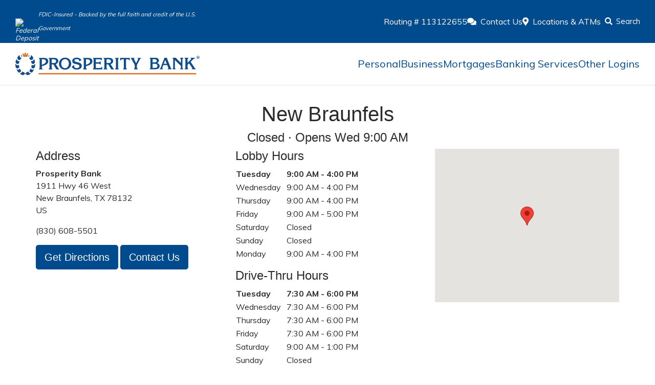

--- FILE ---
content_type: text/html
request_url: https://locations.prosperitybankusa.com/prosperity-bank-new-braunfels-drive-thru-open-36030578b7c0
body_size: 40280
content:
<!DOCTYPE html><html lang="en" class="theme-html"><head><meta charset="utf-8" ><!-- Mobile Styling --><meta name="viewport" content="width=device-width, initial-scale=1, shrink-to-fit=no"><link rel="alternate" hreflang="en" href="https://locations.prosperitybankusa.com/prosperity-bank-new-braunfels-drive-thru-open-36030578b7c0" /><link rel="alternate" hreflang="x-default" href="https://locations.prosperitybankusa.com/prosperity-bank-new-braunfels-drive-thru-open-36030578b7c0" /><link rel="canonical" href="https://locations.prosperitybankusa.com/prosperity-bank-new-braunfels-drive-thru-open-36030578b7c0" /><style>
	  /*!
 * Bootstrap v4.0.0 (https://getbootstrap.com)
 * Copyright 2011-2018 The Bootstrap Authors
 * Copyright 2011-2018 Twitter, Inc.
 * Licensed under MIT (https://github.com/twbs/bootstrap/blob/master/LICENSE)
 */@import"https://cdnjs.cloudflare.com/ajax/libs/font-awesome/5.10.1/css/brands.min.css";@import"https://cdnjs.cloudflare.com/ajax/libs/font-awesome/5.10.1/css/regular.min.css";@import"https://cdnjs.cloudflare.com/ajax/libs/font-awesome/5.10.1/css/solid.min.css";@import"https://fonts.googleapis.com/css?family=Muli:300,400,600,700,800&display=swap";:root{--blue: #007bff;--indigo: #6610f2;--purple: #6f42c1;--pink: #e83e8c;--red: #dc3545;--orange: #fd7e14;--yellow: #ffc107;--green: #28a745;--teal: #20c997;--cyan: #17a2b8;--white: #fff;--gray: #6c757d;--gray-dark: #343a40;--primary: #004b8d;--secondary: #e4701e;--success: #28a745;--info: #17a2b8;--warning: #ffc107;--danger: #dc3545;--light: #f8f9fa;--dark: #343a40;--breakpoint-xs: 0;--breakpoint-sm: 576px;--breakpoint-md: 768px;--breakpoint-lg: 992px;--breakpoint-xl: 1200px;--font-family-sans-serif: -apple-system, BlinkMacSystemFont, "Segoe UI", Roboto, "Helvetica Neue", Arial, sans-serif, "Apple Color Emoji", "Segoe UI Emoji", "Segoe UI Symbol";--font-family-monospace: SFMono-Regular, Menlo, Monaco, Consolas, "Liberation Mono", "Courier New", monospace}*,*::before,*::after{box-sizing:border-box}html{font-family:sans-serif;line-height:1.15;-webkit-text-size-adjust:100%;-ms-text-size-adjust:100%;-ms-overflow-style:scrollbar;-webkit-tap-highlight-color:rgba(0,0,0,0)}@-ms-viewport{width:device-width}article,aside,dialog,figcaption,figure,footer,header,hgroup,main,nav,section{display:block}body{margin:0;font-family:-apple-system,BlinkMacSystemFont,"Segoe UI",Roboto,"Helvetica Neue",Arial,sans-serif,"Apple Color Emoji","Segoe UI Emoji","Segoe UI Symbol";font-size:1rem;font-weight:400;line-height:1.5;color:#212529;text-align:left;background-color:#fff}[tabindex="-1"]:focus{outline:0 !important}hr{box-sizing:content-box;height:0;overflow:visible}h1,h2,h3,h4,h5,h6{margin-top:0;margin-bottom:.5rem}p{margin-top:0;margin-bottom:1rem}abbr[title],abbr[data-original-title]{text-decoration:underline;text-decoration:underline dotted;cursor:help;border-bottom:0}address{margin-bottom:1rem;font-style:normal;line-height:inherit}ol,ul,dl{margin-top:0;margin-bottom:1rem}ol ol,ul ul,ol ul,ul ol{margin-bottom:0}dt{font-weight:700}dd{margin-bottom:.5rem;margin-left:0}blockquote{margin:0 0 1rem}dfn{font-style:italic}b,strong{font-weight:bolder}small{font-size:80%}sub,sup{position:relative;font-size:75%;line-height:0;vertical-align:baseline}sub{bottom:-0.25em}sup{top:-0.5em}a{color:#004b8d;text-decoration:none;background-color:rgba(0,0,0,0);-webkit-text-decoration-skip:objects}a:hover{color:#002241;text-decoration:underline}a:not([href]):not([tabindex]){color:inherit;text-decoration:none}a:not([href]):not([tabindex]):hover,a:not([href]):not([tabindex]):focus{color:inherit;text-decoration:none}a:not([href]):not([tabindex]):focus{outline:0}pre,code,kbd,samp{font-family:monospace,monospace;font-size:1em}pre{margin-top:0;margin-bottom:1rem;overflow:auto;-ms-overflow-style:scrollbar}figure{margin:0 0 1rem}img{vertical-align:middle;border-style:none}svg:not(:root){overflow:hidden}table{border-collapse:collapse}caption{padding-top:.75rem;padding-bottom:.75rem;color:#6c757d;text-align:left;caption-side:bottom}th{text-align:inherit}label{display:inline-block;margin-bottom:.5rem}button{border-radius:0}button:focus{outline:1px dotted;outline:5px auto -webkit-focus-ring-color}input,button,select,optgroup,textarea{margin:0;font-family:inherit;font-size:inherit;line-height:inherit}button,input{overflow:visible}button,select{text-transform:none}button,html [type=button],[type=reset],[type=submit]{-webkit-appearance:button}button::-moz-focus-inner,[type=button]::-moz-focus-inner,[type=reset]::-moz-focus-inner,[type=submit]::-moz-focus-inner{padding:0;border-style:none}input[type=radio],input[type=checkbox]{box-sizing:border-box;padding:0}input[type=date],input[type=time],input[type=datetime-local],input[type=month]{-webkit-appearance:listbox}textarea{overflow:auto;resize:vertical}fieldset{min-width:0;padding:0;margin:0;border:0}legend{display:block;width:100%;max-width:100%;padding:0;margin-bottom:.5rem;font-size:1.5rem;line-height:inherit;color:inherit;white-space:normal}progress{vertical-align:baseline}[type=number]::-webkit-inner-spin-button,[type=number]::-webkit-outer-spin-button{height:auto}[type=search]{outline-offset:-2px;-webkit-appearance:none}[type=search]::-webkit-search-cancel-button,[type=search]::-webkit-search-decoration{-webkit-appearance:none}::-webkit-file-upload-button{font:inherit;-webkit-appearance:button}output{display:inline-block}summary{display:list-item;cursor:pointer}template{display:none}[hidden]{display:none !important}h1,h2,h3,h4,h5,h6,.h1,.h2,.h3,.h4,.h5,.h6{margin-bottom:.5rem;font-family:-apple-system,BlinkMacSystemFont,"Segoe UI",Roboto,"Helvetica Neue",Arial,sans-serif,"Apple Color Emoji","Segoe UI Emoji","Segoe UI Symbol";font-weight:500;line-height:1.2;color:inherit}h1,.h1{font-size:2.5rem}h2,.h2{font-size:2rem}h3,.h3{font-size:1.75rem}h4,.h4{font-size:1.5rem}h5,.h5{font-size:1.25rem}h6,.h6{font-size:1rem}.lead{font-size:1.25rem;font-weight:300}.display-1{font-size:6rem;font-weight:300;line-height:1.2}.display-2{font-size:5.5rem;font-weight:300;line-height:1.2}.display-3{font-size:4.5rem;font-weight:300;line-height:1.2}.display-4{font-size:3.5rem;font-weight:300;line-height:1.2}hr{margin-top:1rem;margin-bottom:1rem;border:0;border-top:1px solid rgba(0,0,0,.1)}small,.small{font-size:80%;font-weight:400}mark,.mark{padding:.2em;background-color:#fcf8e3}.list-unstyled{padding-left:0;list-style:none}.list-inline{padding-left:0;list-style:none}.list-inline-item{display:inline-block}.list-inline-item:not(:last-child){margin-right:.5rem}.initialism{font-size:90%;text-transform:uppercase}.blockquote{margin-bottom:1rem;font-size:1.25rem}.blockquote-footer{display:block;font-size:80%;color:#6c757d}.blockquote-footer::before{content:"— "}.img-fluid{max-width:100%;height:auto}.img-thumbnail{padding:.25rem;background-color:#fff;border:1px solid #dee2e6;border-radius:.25rem;max-width:100%;height:auto}.figure{display:inline-block}.figure-img{margin-bottom:.5rem;line-height:1}.figure-caption{font-size:90%;color:#6c757d}code,kbd,pre,samp{font-family:SFMono-Regular,Menlo,Monaco,Consolas,"Liberation Mono","Courier New",monospace}code{font-size:87.5%;color:#e83e8c;word-break:break-word}a>code{color:inherit}kbd{padding:.2rem .4rem;font-size:87.5%;color:#fff;background-color:#212529;border-radius:.2rem}kbd kbd{padding:0;font-size:100%;font-weight:700}pre{display:block;font-size:87.5%;color:#212529}pre code{font-size:inherit;color:inherit;word-break:normal}.pre-scrollable{max-height:340px;overflow-y:scroll}.container{width:100%;padding-right:15px;padding-left:15px;margin-right:auto;margin-left:auto}@media(min-width: 576px){.container{max-width:540px}}@media(min-width: 768px){.container{max-width:720px}}@media(min-width: 992px){.container{max-width:960px}}@media(min-width: 1200px){.container{max-width:1140px}}.container-fluid{width:100%;padding-right:15px;padding-left:15px;margin-right:auto;margin-left:auto}.row{display:flex;flex-wrap:wrap;margin-right:-15px;margin-left:-15px}.no-gutters{margin-right:0;margin-left:0}.no-gutters>.col,.no-gutters>[class*=col-]{padding-right:0;padding-left:0}.col-xl,.col-xl-auto,.col-xl-12,.col-xl-11,.col-xl-10,.col-xl-9,.col-xl-8,.col-xl-7,.col-xl-6,.col-xl-5,.col-xl-4,.col-xl-3,.col-xl-2,.col-xl-1,.col-lg,.col-lg-auto,.col-lg-12,.col-lg-11,.col-lg-10,.col-lg-9,.col-lg-8,.col-lg-7,.col-lg-6,.col-lg-5,.col-lg-4,.col-lg-3,.col-lg-2,.col-lg-1,.col-md,.col-md-auto,.col-md-12,.col-md-11,.col-md-10,.col-md-9,.col-md-8,.col-md-7,.col-md-6,.col-md-5,.col-md-4,.col-md-3,.col-md-2,.col-md-1,.col-sm,.col-sm-auto,.col-sm-12,.col-sm-11,.col-sm-10,.col-sm-9,.col-sm-8,.col-sm-7,.col-sm-6,.col-sm-5,.col-sm-4,.col-sm-3,.col-sm-2,.col-sm-1,.col,.col-auto,.col-12,.col-11,.col-10,.col-9,.col-8,.col-7,.col-6,.col-5,.col-4,.col-3,.col-2,.col-1{position:relative;width:100%;min-height:1px;padding-right:15px;padding-left:15px}.col{flex-basis:0;flex-grow:1;max-width:100%}.col-auto{flex:0 0 auto;width:auto;max-width:none}.col-1{flex:0 0 8.3333333333%;max-width:8.3333333333%}.col-2{flex:0 0 16.6666666667%;max-width:16.6666666667%}.col-3{flex:0 0 25%;max-width:25%}.col-4{flex:0 0 33.3333333333%;max-width:33.3333333333%}.col-5{flex:0 0 41.6666666667%;max-width:41.6666666667%}.col-6{flex:0 0 50%;max-width:50%}.col-7{flex:0 0 58.3333333333%;max-width:58.3333333333%}.col-8{flex:0 0 66.6666666667%;max-width:66.6666666667%}.col-9{flex:0 0 75%;max-width:75%}.col-10{flex:0 0 83.3333333333%;max-width:83.3333333333%}.col-11{flex:0 0 91.6666666667%;max-width:91.6666666667%}.col-12{flex:0 0 100%;max-width:100%}.order-first{order:-1}.order-last{order:13}.order-0{order:0}.order-1{order:1}.order-2{order:2}.order-3{order:3}.order-4{order:4}.order-5{order:5}.order-6{order:6}.order-7{order:7}.order-8{order:8}.order-9{order:9}.order-10{order:10}.order-11{order:11}.order-12{order:12}.offset-1{margin-left:8.3333333333%}.offset-2{margin-left:16.6666666667%}.offset-3{margin-left:25%}.offset-4{margin-left:33.3333333333%}.offset-5{margin-left:41.6666666667%}.offset-6{margin-left:50%}.offset-7{margin-left:58.3333333333%}.offset-8{margin-left:66.6666666667%}.offset-9{margin-left:75%}.offset-10{margin-left:83.3333333333%}.offset-11{margin-left:91.6666666667%}@media(min-width: 576px){.col-sm{flex-basis:0;flex-grow:1;max-width:100%}.col-sm-auto{flex:0 0 auto;width:auto;max-width:none}.col-sm-1{flex:0 0 8.3333333333%;max-width:8.3333333333%}.col-sm-2{flex:0 0 16.6666666667%;max-width:16.6666666667%}.col-sm-3{flex:0 0 25%;max-width:25%}.col-sm-4{flex:0 0 33.3333333333%;max-width:33.3333333333%}.col-sm-5{flex:0 0 41.6666666667%;max-width:41.6666666667%}.col-sm-6{flex:0 0 50%;max-width:50%}.col-sm-7{flex:0 0 58.3333333333%;max-width:58.3333333333%}.col-sm-8{flex:0 0 66.6666666667%;max-width:66.6666666667%}.col-sm-9{flex:0 0 75%;max-width:75%}.col-sm-10{flex:0 0 83.3333333333%;max-width:83.3333333333%}.col-sm-11{flex:0 0 91.6666666667%;max-width:91.6666666667%}.col-sm-12{flex:0 0 100%;max-width:100%}.order-sm-first{order:-1}.order-sm-last{order:13}.order-sm-0{order:0}.order-sm-1{order:1}.order-sm-2{order:2}.order-sm-3{order:3}.order-sm-4{order:4}.order-sm-5{order:5}.order-sm-6{order:6}.order-sm-7{order:7}.order-sm-8{order:8}.order-sm-9{order:9}.order-sm-10{order:10}.order-sm-11{order:11}.order-sm-12{order:12}.offset-sm-0{margin-left:0}.offset-sm-1{margin-left:8.3333333333%}.offset-sm-2{margin-left:16.6666666667%}.offset-sm-3{margin-left:25%}.offset-sm-4{margin-left:33.3333333333%}.offset-sm-5{margin-left:41.6666666667%}.offset-sm-6{margin-left:50%}.offset-sm-7{margin-left:58.3333333333%}.offset-sm-8{margin-left:66.6666666667%}.offset-sm-9{margin-left:75%}.offset-sm-10{margin-left:83.3333333333%}.offset-sm-11{margin-left:91.6666666667%}}@media(min-width: 768px){.col-md{flex-basis:0;flex-grow:1;max-width:100%}.col-md-auto{flex:0 0 auto;width:auto;max-width:none}.col-md-1{flex:0 0 8.3333333333%;max-width:8.3333333333%}.col-md-2{flex:0 0 16.6666666667%;max-width:16.6666666667%}.col-md-3{flex:0 0 25%;max-width:25%}.col-md-4{flex:0 0 33.3333333333%;max-width:33.3333333333%}.col-md-5{flex:0 0 41.6666666667%;max-width:41.6666666667%}.col-md-6{flex:0 0 50%;max-width:50%}.col-md-7{flex:0 0 58.3333333333%;max-width:58.3333333333%}.col-md-8{flex:0 0 66.6666666667%;max-width:66.6666666667%}.col-md-9{flex:0 0 75%;max-width:75%}.col-md-10{flex:0 0 83.3333333333%;max-width:83.3333333333%}.col-md-11{flex:0 0 91.6666666667%;max-width:91.6666666667%}.col-md-12{flex:0 0 100%;max-width:100%}.order-md-first{order:-1}.order-md-last{order:13}.order-md-0{order:0}.order-md-1{order:1}.order-md-2{order:2}.order-md-3{order:3}.order-md-4{order:4}.order-md-5{order:5}.order-md-6{order:6}.order-md-7{order:7}.order-md-8{order:8}.order-md-9{order:9}.order-md-10{order:10}.order-md-11{order:11}.order-md-12{order:12}.offset-md-0{margin-left:0}.offset-md-1{margin-left:8.3333333333%}.offset-md-2{margin-left:16.6666666667%}.offset-md-3{margin-left:25%}.offset-md-4{margin-left:33.3333333333%}.offset-md-5{margin-left:41.6666666667%}.offset-md-6{margin-left:50%}.offset-md-7{margin-left:58.3333333333%}.offset-md-8{margin-left:66.6666666667%}.offset-md-9{margin-left:75%}.offset-md-10{margin-left:83.3333333333%}.offset-md-11{margin-left:91.6666666667%}}@media(min-width: 992px){.col-lg{flex-basis:0;flex-grow:1;max-width:100%}.col-lg-auto{flex:0 0 auto;width:auto;max-width:none}.col-lg-1{flex:0 0 8.3333333333%;max-width:8.3333333333%}.col-lg-2{flex:0 0 16.6666666667%;max-width:16.6666666667%}.col-lg-3{flex:0 0 25%;max-width:25%}.col-lg-4{flex:0 0 33.3333333333%;max-width:33.3333333333%}.col-lg-5{flex:0 0 41.6666666667%;max-width:41.6666666667%}.col-lg-6{flex:0 0 50%;max-width:50%}.col-lg-7{flex:0 0 58.3333333333%;max-width:58.3333333333%}.col-lg-8{flex:0 0 66.6666666667%;max-width:66.6666666667%}.col-lg-9{flex:0 0 75%;max-width:75%}.col-lg-10{flex:0 0 83.3333333333%;max-width:83.3333333333%}.col-lg-11{flex:0 0 91.6666666667%;max-width:91.6666666667%}.col-lg-12{flex:0 0 100%;max-width:100%}.order-lg-first{order:-1}.order-lg-last{order:13}.order-lg-0{order:0}.order-lg-1{order:1}.order-lg-2{order:2}.order-lg-3{order:3}.order-lg-4{order:4}.order-lg-5{order:5}.order-lg-6{order:6}.order-lg-7{order:7}.order-lg-8{order:8}.order-lg-9{order:9}.order-lg-10{order:10}.order-lg-11{order:11}.order-lg-12{order:12}.offset-lg-0{margin-left:0}.offset-lg-1{margin-left:8.3333333333%}.offset-lg-2{margin-left:16.6666666667%}.offset-lg-3{margin-left:25%}.offset-lg-4{margin-left:33.3333333333%}.offset-lg-5{margin-left:41.6666666667%}.offset-lg-6{margin-left:50%}.offset-lg-7{margin-left:58.3333333333%}.offset-lg-8{margin-left:66.6666666667%}.offset-lg-9{margin-left:75%}.offset-lg-10{margin-left:83.3333333333%}.offset-lg-11{margin-left:91.6666666667%}}@media(min-width: 1200px){.col-xl{flex-basis:0;flex-grow:1;max-width:100%}.col-xl-auto{flex:0 0 auto;width:auto;max-width:none}.col-xl-1{flex:0 0 8.3333333333%;max-width:8.3333333333%}.col-xl-2{flex:0 0 16.6666666667%;max-width:16.6666666667%}.col-xl-3{flex:0 0 25%;max-width:25%}.col-xl-4{flex:0 0 33.3333333333%;max-width:33.3333333333%}.col-xl-5{flex:0 0 41.6666666667%;max-width:41.6666666667%}.col-xl-6{flex:0 0 50%;max-width:50%}.col-xl-7{flex:0 0 58.3333333333%;max-width:58.3333333333%}.col-xl-8{flex:0 0 66.6666666667%;max-width:66.6666666667%}.col-xl-9{flex:0 0 75%;max-width:75%}.col-xl-10{flex:0 0 83.3333333333%;max-width:83.3333333333%}.col-xl-11{flex:0 0 91.6666666667%;max-width:91.6666666667%}.col-xl-12{flex:0 0 100%;max-width:100%}.order-xl-first{order:-1}.order-xl-last{order:13}.order-xl-0{order:0}.order-xl-1{order:1}.order-xl-2{order:2}.order-xl-3{order:3}.order-xl-4{order:4}.order-xl-5{order:5}.order-xl-6{order:6}.order-xl-7{order:7}.order-xl-8{order:8}.order-xl-9{order:9}.order-xl-10{order:10}.order-xl-11{order:11}.order-xl-12{order:12}.offset-xl-0{margin-left:0}.offset-xl-1{margin-left:8.3333333333%}.offset-xl-2{margin-left:16.6666666667%}.offset-xl-3{margin-left:25%}.offset-xl-4{margin-left:33.3333333333%}.offset-xl-5{margin-left:41.6666666667%}.offset-xl-6{margin-left:50%}.offset-xl-7{margin-left:58.3333333333%}.offset-xl-8{margin-left:66.6666666667%}.offset-xl-9{margin-left:75%}.offset-xl-10{margin-left:83.3333333333%}.offset-xl-11{margin-left:91.6666666667%}}.table{width:100%;max-width:100%;margin-bottom:1rem;background-color:rgba(0,0,0,0)}.table th,.table td{padding:.75rem;vertical-align:top;border-top:1px solid #dee2e6}.table thead th{vertical-align:bottom;border-bottom:2px solid #dee2e6}.table tbody+tbody{border-top:2px solid #dee2e6}.table .table{background-color:#fff}.table-sm th,.table-sm td{padding:.3rem}.table-bordered{border:1px solid #dee2e6}.table-bordered th,.table-bordered td{border:1px solid #dee2e6}.table-bordered thead th,.table-bordered thead td{border-bottom-width:2px}.table-striped tbody tr:nth-of-type(odd){background-color:rgba(0,0,0,.05)}.table-hover tbody tr:hover{background-color:rgba(0,0,0,.075)}.table-primary,.table-primary>th,.table-primary>td{background-color:#b8cddf}.table-hover .table-primary:hover{background-color:#a6c1d7}.table-hover .table-primary:hover>td,.table-hover .table-primary:hover>th{background-color:#a6c1d7}.table-secondary,.table-secondary>th,.table-secondary>td{background-color:#f7d7c0}.table-hover .table-secondary:hover{background-color:#f4c9a9}.table-hover .table-secondary:hover>td,.table-hover .table-secondary:hover>th{background-color:#f4c9a9}.table-success,.table-success>th,.table-success>td{background-color:#c3e6cb}.table-hover .table-success:hover{background-color:#b1dfbb}.table-hover .table-success:hover>td,.table-hover .table-success:hover>th{background-color:#b1dfbb}.table-info,.table-info>th,.table-info>td{background-color:#bee5eb}.table-hover .table-info:hover{background-color:#abdde5}.table-hover .table-info:hover>td,.table-hover .table-info:hover>th{background-color:#abdde5}.table-warning,.table-warning>th,.table-warning>td{background-color:#ffeeba}.table-hover .table-warning:hover{background-color:#ffe8a1}.table-hover .table-warning:hover>td,.table-hover .table-warning:hover>th{background-color:#ffe8a1}.table-danger,.table-danger>th,.table-danger>td{background-color:#f5c6cb}.table-hover .table-danger:hover{background-color:#f1b0b7}.table-hover .table-danger:hover>td,.table-hover .table-danger:hover>th{background-color:#f1b0b7}.table-light,.table-light>th,.table-light>td{background-color:#fdfdfe}.table-hover .table-light:hover{background-color:#ececf6}.table-hover .table-light:hover>td,.table-hover .table-light:hover>th{background-color:#ececf6}.table-dark,.table-dark>th,.table-dark>td{background-color:#c6c8ca}.table-hover .table-dark:hover{background-color:#b9bbbe}.table-hover .table-dark:hover>td,.table-hover .table-dark:hover>th{background-color:#b9bbbe}.table-active,.table-active>th,.table-active>td{background-color:rgba(0,0,0,.075)}.table-hover .table-active:hover{background-color:rgba(0,0,0,.075)}.table-hover .table-active:hover>td,.table-hover .table-active:hover>th{background-color:rgba(0,0,0,.075)}.table .thead-dark th{color:#fff;background-color:#212529;border-color:#32383e}.table .thead-light th{color:#495057;background-color:#e9ecef;border-color:#dee2e6}.table-dark{color:#fff;background-color:#212529}.table-dark th,.table-dark td,.table-dark thead th{border-color:#32383e}.table-dark.table-bordered{border:0}.table-dark.table-striped tbody tr:nth-of-type(odd){background-color:rgba(255,255,255,.05)}.table-dark.table-hover tbody tr:hover{background-color:rgba(255,255,255,.075)}@media(max-width: 575.98px){.table-responsive-sm{display:block;width:100%;overflow-x:auto;-webkit-overflow-scrolling:touch;-ms-overflow-style:-ms-autohiding-scrollbar}.table-responsive-sm>.table-bordered{border:0}}@media(max-width: 767.98px){.table-responsive-md{display:block;width:100%;overflow-x:auto;-webkit-overflow-scrolling:touch;-ms-overflow-style:-ms-autohiding-scrollbar}.table-responsive-md>.table-bordered{border:0}}@media(max-width: 991.98px){.table-responsive-lg{display:block;width:100%;overflow-x:auto;-webkit-overflow-scrolling:touch;-ms-overflow-style:-ms-autohiding-scrollbar}.table-responsive-lg>.table-bordered{border:0}}@media(max-width: 1199.98px){.table-responsive-xl{display:block;width:100%;overflow-x:auto;-webkit-overflow-scrolling:touch;-ms-overflow-style:-ms-autohiding-scrollbar}.table-responsive-xl>.table-bordered{border:0}}.table-responsive{display:block;width:100%;overflow-x:auto;-webkit-overflow-scrolling:touch;-ms-overflow-style:-ms-autohiding-scrollbar}.table-responsive>.table-bordered{border:0}.form-control{display:block;width:100%;padding:.375rem .75rem;font-size:1rem;line-height:1.5;color:#495057;background-color:#fff;background-clip:padding-box;border:1px solid #ced4da;border-radius:.25rem;transition:border-color .15s ease-in-out,box-shadow .15s ease-in-out}.form-control::-ms-expand{background-color:rgba(0,0,0,0);border:0}.form-control:focus{color:#495057;background-color:#fff;border-color:#0e8eff;outline:0;box-shadow:0 0 0 .2rem rgba(0,75,141,.25)}.form-control::placeholder{color:#6c757d;opacity:1}.form-control:disabled,.form-control[readonly]{background-color:#e9ecef;opacity:1}select.form-control:not([size]):not([multiple]){height:calc(2.25rem + 2px)}select.form-control:focus::-ms-value{color:#495057;background-color:#fff}.form-control-file,.form-control-range{display:block;width:100%}.col-form-label{padding-top:calc(0.375rem + 1px);padding-bottom:calc(0.375rem + 1px);margin-bottom:0;font-size:inherit;line-height:1.5}.col-form-label-lg{padding-top:calc(0.5rem + 1px);padding-bottom:calc(0.5rem + 1px);font-size:1.25rem;line-height:1.5}.col-form-label-sm{padding-top:calc(0.25rem + 1px);padding-bottom:calc(0.25rem + 1px);font-size:.875rem;line-height:1.5}.form-control-plaintext{display:block;width:100%;padding-top:.375rem;padding-bottom:.375rem;margin-bottom:0;line-height:1.5;background-color:rgba(0,0,0,0);border:solid rgba(0,0,0,0);border-width:1px 0}.form-control-plaintext.form-control-sm,.input-group-sm>.form-control-plaintext.form-control,.input-group-sm>.input-group-prepend>.form-control-plaintext.input-group-text,.input-group-sm>.input-group-append>.form-control-plaintext.input-group-text,.input-group-sm>.input-group-prepend>.form-control-plaintext.btn,.input-group-sm>.input-group-append>.form-control-plaintext.btn,.form-control-plaintext.form-control-lg,.input-group-lg>.form-control-plaintext.form-control,.input-group-lg>.input-group-prepend>.form-control-plaintext.input-group-text,.input-group-lg>.input-group-append>.form-control-plaintext.input-group-text,.input-group-lg>.input-group-prepend>.form-control-plaintext.btn,.input-group-lg>.input-group-append>.form-control-plaintext.btn{padding-right:0;padding-left:0}.form-control-sm,.input-group-sm>.form-control,.input-group-sm>.input-group-prepend>.input-group-text,.input-group-sm>.input-group-append>.input-group-text,.input-group-sm>.input-group-prepend>.btn,.input-group-sm>.input-group-append>.btn{padding:.25rem .5rem;font-size:.875rem;line-height:1.5;border-radius:.2rem}select.form-control-sm:not([size]):not([multiple]),.input-group-sm>select.form-control:not([size]):not([multiple]),.input-group-sm>.input-group-prepend>select.input-group-text:not([size]):not([multiple]),.input-group-sm>.input-group-append>select.input-group-text:not([size]):not([multiple]),.input-group-sm>.input-group-prepend>select.btn:not([size]):not([multiple]),.input-group-sm>.input-group-append>select.btn:not([size]):not([multiple]){height:calc(1.8125rem + 2px)}.form-control-lg,.input-group-lg>.form-control,.input-group-lg>.input-group-prepend>.input-group-text,.input-group-lg>.input-group-append>.input-group-text,.input-group-lg>.input-group-prepend>.btn,.input-group-lg>.input-group-append>.btn{padding:.5rem 1rem;font-size:1.25rem;line-height:1.5;border-radius:.3rem}select.form-control-lg:not([size]):not([multiple]),.input-group-lg>select.form-control:not([size]):not([multiple]),.input-group-lg>.input-group-prepend>select.input-group-text:not([size]):not([multiple]),.input-group-lg>.input-group-append>select.input-group-text:not([size]):not([multiple]),.input-group-lg>.input-group-prepend>select.btn:not([size]):not([multiple]),.input-group-lg>.input-group-append>select.btn:not([size]):not([multiple]){height:calc(2.875rem + 2px)}.form-group{margin-bottom:1rem}.form-text{display:block;margin-top:.25rem}.form-row{display:flex;flex-wrap:wrap;margin-right:-5px;margin-left:-5px}.form-row>.col,.form-row>[class*=col-]{padding-right:5px;padding-left:5px}.form-check{position:relative;display:block;padding-left:1.25rem}.form-check-input{position:absolute;margin-top:.3rem;margin-left:-1.25rem}.form-check-input:disabled~.form-check-label{color:#6c757d}.form-check-label{margin-bottom:0}.form-check-inline{display:inline-flex;align-items:center;padding-left:0;margin-right:.75rem}.form-check-inline .form-check-input{position:static;margin-top:0;margin-right:.3125rem;margin-left:0}.valid-feedback{display:none;width:100%;margin-top:.25rem;font-size:80%;color:#28a745}.valid-tooltip{position:absolute;top:100%;z-index:5;display:none;max-width:100%;padding:.5rem;margin-top:.1rem;font-size:.875rem;line-height:1;color:#fff;background-color:rgba(40,167,69,.8);border-radius:.2rem}.was-validated .form-control:valid,.form-control.is-valid,.was-validated .custom-select:valid,.custom-select.is-valid{border-color:#28a745}.was-validated .form-control:valid:focus,.form-control.is-valid:focus,.was-validated .custom-select:valid:focus,.custom-select.is-valid:focus{border-color:#28a745;box-shadow:0 0 0 .2rem rgba(40,167,69,.25)}.was-validated .form-control:valid~.valid-feedback,.was-validated .form-control:valid~.valid-tooltip,.form-control.is-valid~.valid-feedback,.form-control.is-valid~.valid-tooltip,.was-validated .custom-select:valid~.valid-feedback,.was-validated .custom-select:valid~.valid-tooltip,.custom-select.is-valid~.valid-feedback,.custom-select.is-valid~.valid-tooltip{display:block}.was-validated .form-check-input:valid~.form-check-label,.form-check-input.is-valid~.form-check-label{color:#28a745}.was-validated .form-check-input:valid~.valid-feedback,.was-validated .form-check-input:valid~.valid-tooltip,.form-check-input.is-valid~.valid-feedback,.form-check-input.is-valid~.valid-tooltip{display:block}.was-validated .custom-control-input:valid~.custom-control-label,.custom-control-input.is-valid~.custom-control-label{color:#28a745}.was-validated .custom-control-input:valid~.custom-control-label::before,.custom-control-input.is-valid~.custom-control-label::before{background-color:#71dd8a}.was-validated .custom-control-input:valid~.valid-feedback,.was-validated .custom-control-input:valid~.valid-tooltip,.custom-control-input.is-valid~.valid-feedback,.custom-control-input.is-valid~.valid-tooltip{display:block}.was-validated .custom-control-input:valid:checked~.custom-control-label::before,.custom-control-input.is-valid:checked~.custom-control-label::before{background-color:#34ce57}.was-validated .custom-control-input:valid:focus~.custom-control-label::before,.custom-control-input.is-valid:focus~.custom-control-label::before{box-shadow:0 0 0 1px #fff,0 0 0 .2rem rgba(40,167,69,.25)}.was-validated .custom-file-input:valid~.custom-file-label,.custom-file-input.is-valid~.custom-file-label{border-color:#28a745}.was-validated .custom-file-input:valid~.custom-file-label::before,.custom-file-input.is-valid~.custom-file-label::before{border-color:inherit}.was-validated .custom-file-input:valid~.valid-feedback,.was-validated .custom-file-input:valid~.valid-tooltip,.custom-file-input.is-valid~.valid-feedback,.custom-file-input.is-valid~.valid-tooltip{display:block}.was-validated .custom-file-input:valid:focus~.custom-file-label,.custom-file-input.is-valid:focus~.custom-file-label{box-shadow:0 0 0 .2rem rgba(40,167,69,.25)}.invalid-feedback{display:none;width:100%;margin-top:.25rem;font-size:80%;color:#dc3545}.invalid-tooltip{position:absolute;top:100%;z-index:5;display:none;max-width:100%;padding:.5rem;margin-top:.1rem;font-size:.875rem;line-height:1;color:#fff;background-color:rgba(220,53,69,.8);border-radius:.2rem}.was-validated .form-control:invalid,.form-control.is-invalid,.was-validated .custom-select:invalid,.custom-select.is-invalid{border-color:#dc3545}.was-validated .form-control:invalid:focus,.form-control.is-invalid:focus,.was-validated .custom-select:invalid:focus,.custom-select.is-invalid:focus{border-color:#dc3545;box-shadow:0 0 0 .2rem rgba(220,53,69,.25)}.was-validated .form-control:invalid~.invalid-feedback,.was-validated .form-control:invalid~.invalid-tooltip,.form-control.is-invalid~.invalid-feedback,.form-control.is-invalid~.invalid-tooltip,.was-validated .custom-select:invalid~.invalid-feedback,.was-validated .custom-select:invalid~.invalid-tooltip,.custom-select.is-invalid~.invalid-feedback,.custom-select.is-invalid~.invalid-tooltip{display:block}.was-validated .form-check-input:invalid~.form-check-label,.form-check-input.is-invalid~.form-check-label{color:#dc3545}.was-validated .form-check-input:invalid~.invalid-feedback,.was-validated .form-check-input:invalid~.invalid-tooltip,.form-check-input.is-invalid~.invalid-feedback,.form-check-input.is-invalid~.invalid-tooltip{display:block}.was-validated .custom-control-input:invalid~.custom-control-label,.custom-control-input.is-invalid~.custom-control-label{color:#dc3545}.was-validated .custom-control-input:invalid~.custom-control-label::before,.custom-control-input.is-invalid~.custom-control-label::before{background-color:#efa2a9}.was-validated .custom-control-input:invalid~.invalid-feedback,.was-validated .custom-control-input:invalid~.invalid-tooltip,.custom-control-input.is-invalid~.invalid-feedback,.custom-control-input.is-invalid~.invalid-tooltip{display:block}.was-validated .custom-control-input:invalid:checked~.custom-control-label::before,.custom-control-input.is-invalid:checked~.custom-control-label::before{background-color:#e4606d}.was-validated .custom-control-input:invalid:focus~.custom-control-label::before,.custom-control-input.is-invalid:focus~.custom-control-label::before{box-shadow:0 0 0 1px #fff,0 0 0 .2rem rgba(220,53,69,.25)}.was-validated .custom-file-input:invalid~.custom-file-label,.custom-file-input.is-invalid~.custom-file-label{border-color:#dc3545}.was-validated .custom-file-input:invalid~.custom-file-label::before,.custom-file-input.is-invalid~.custom-file-label::before{border-color:inherit}.was-validated .custom-file-input:invalid~.invalid-feedback,.was-validated .custom-file-input:invalid~.invalid-tooltip,.custom-file-input.is-invalid~.invalid-feedback,.custom-file-input.is-invalid~.invalid-tooltip{display:block}.was-validated .custom-file-input:invalid:focus~.custom-file-label,.custom-file-input.is-invalid:focus~.custom-file-label{box-shadow:0 0 0 .2rem rgba(220,53,69,.25)}.form-inline{display:flex;flex-flow:row wrap;align-items:center}.form-inline .form-check{width:100%}@media(min-width: 576px){.form-inline label{display:flex;align-items:center;justify-content:center;margin-bottom:0}.form-inline .form-group{display:flex;flex:0 0 auto;flex-flow:row wrap;align-items:center;margin-bottom:0}.form-inline .form-control{display:inline-block;width:auto;vertical-align:middle}.form-inline .form-control-plaintext{display:inline-block}.form-inline .input-group{width:auto}.form-inline .form-check{display:flex;align-items:center;justify-content:center;width:auto;padding-left:0}.form-inline .form-check-input{position:relative;margin-top:0;margin-right:.25rem;margin-left:0}.form-inline .custom-control{align-items:center;justify-content:center}.form-inline .custom-control-label{margin-bottom:0}}.btn{display:inline-block;font-weight:400;font-family:-apple-system,BlinkMacSystemFont,"Segoe UI",Roboto,"Helvetica Neue",Arial,sans-serif,"Apple Color Emoji","Segoe UI Emoji","Segoe UI Symbol";text-align:center;white-space:nowrap;vertical-align:middle;user-select:none;border:1px solid rgba(0,0,0,0);padding:.375rem .75rem;font-size:1rem;line-height:1.5;border-radius:.25rem;transition:color .15s ease-in-out,background-color .15s ease-in-out,border-color .15s ease-in-out,box-shadow .15s ease-in-out}.btn:hover,.btn:focus{text-decoration:none}.btn:focus,.btn.focus{outline:0;box-shadow:0 0 0 .2rem rgba(0,75,141,.25)}.btn.disabled,.btn:disabled{opacity:.65}.btn:not(:disabled):not(.disabled){cursor:pointer}.btn:not(:disabled):not(.disabled):active,.btn:not(:disabled):not(.disabled).active{background-image:none}a.btn.disabled,fieldset:disabled a.btn{pointer-events:none}.btn-primary{color:#fff;background-color:#004b8d;border-color:#004b8d}.btn-primary:hover{color:#fff;background-color:#003767;border-color:#00305a}.btn-primary:focus,.btn-primary.focus{box-shadow:0 0 0 .2rem rgba(0,75,141,.5)}.btn-primary.disabled,.btn-primary:disabled{color:#fff;background-color:#004b8d;border-color:#004b8d}.btn-primary:not(:disabled):not(.disabled):active,.btn-primary:not(:disabled):not(.disabled).active,.show>.btn-primary.dropdown-toggle{color:#fff;background-color:#00305a;border-color:#00294d}.btn-primary:not(:disabled):not(.disabled):active:focus,.btn-primary:not(:disabled):not(.disabled).active:focus,.show>.btn-primary.dropdown-toggle:focus{box-shadow:0 0 0 .2rem rgba(0,75,141,.5)}.btn-secondary{color:#fff;background-color:#e4701e;border-color:#e4701e}.btn-secondary:hover{color:#fff;background-color:#c45f18;border-color:#b95a16}.btn-secondary:focus,.btn-secondary.focus{box-shadow:0 0 0 .2rem rgba(228,112,30,.5)}.btn-secondary.disabled,.btn-secondary:disabled{color:#fff;background-color:#e4701e;border-color:#e4701e}.btn-secondary:not(:disabled):not(.disabled):active,.btn-secondary:not(:disabled):not(.disabled).active,.show>.btn-secondary.dropdown-toggle{color:#fff;background-color:#b95a16;border-color:#ad5415}.btn-secondary:not(:disabled):not(.disabled):active:focus,.btn-secondary:not(:disabled):not(.disabled).active:focus,.show>.btn-secondary.dropdown-toggle:focus{box-shadow:0 0 0 .2rem rgba(228,112,30,.5)}.btn-success{color:#fff;background-color:#28a745;border-color:#28a745}.btn-success:hover{color:#fff;background-color:#218838;border-color:#1e7e34}.btn-success:focus,.btn-success.focus{box-shadow:0 0 0 .2rem rgba(40,167,69,.5)}.btn-success.disabled,.btn-success:disabled{color:#fff;background-color:#28a745;border-color:#28a745}.btn-success:not(:disabled):not(.disabled):active,.btn-success:not(:disabled):not(.disabled).active,.show>.btn-success.dropdown-toggle{color:#fff;background-color:#1e7e34;border-color:#1c7430}.btn-success:not(:disabled):not(.disabled):active:focus,.btn-success:not(:disabled):not(.disabled).active:focus,.show>.btn-success.dropdown-toggle:focus{box-shadow:0 0 0 .2rem rgba(40,167,69,.5)}.btn-info{color:#fff;background-color:#17a2b8;border-color:#17a2b8}.btn-info:hover{color:#fff;background-color:#138496;border-color:#117a8b}.btn-info:focus,.btn-info.focus{box-shadow:0 0 0 .2rem rgba(23,162,184,.5)}.btn-info.disabled,.btn-info:disabled{color:#fff;background-color:#17a2b8;border-color:#17a2b8}.btn-info:not(:disabled):not(.disabled):active,.btn-info:not(:disabled):not(.disabled).active,.show>.btn-info.dropdown-toggle{color:#fff;background-color:#117a8b;border-color:#10707f}.btn-info:not(:disabled):not(.disabled):active:focus,.btn-info:not(:disabled):not(.disabled).active:focus,.show>.btn-info.dropdown-toggle:focus{box-shadow:0 0 0 .2rem rgba(23,162,184,.5)}.btn-warning{color:#212529;background-color:#ffc107;border-color:#ffc107}.btn-warning:hover{color:#212529;background-color:#e0a800;border-color:#d39e00}.btn-warning:focus,.btn-warning.focus{box-shadow:0 0 0 .2rem rgba(255,193,7,.5)}.btn-warning.disabled,.btn-warning:disabled{color:#212529;background-color:#ffc107;border-color:#ffc107}.btn-warning:not(:disabled):not(.disabled):active,.btn-warning:not(:disabled):not(.disabled).active,.show>.btn-warning.dropdown-toggle{color:#212529;background-color:#d39e00;border-color:#c69500}.btn-warning:not(:disabled):not(.disabled):active:focus,.btn-warning:not(:disabled):not(.disabled).active:focus,.show>.btn-warning.dropdown-toggle:focus{box-shadow:0 0 0 .2rem rgba(255,193,7,.5)}.btn-danger{color:#fff;background-color:#dc3545;border-color:#dc3545}.btn-danger:hover{color:#fff;background-color:#c82333;border-color:#bd2130}.btn-danger:focus,.btn-danger.focus{box-shadow:0 0 0 .2rem rgba(220,53,69,.5)}.btn-danger.disabled,.btn-danger:disabled{color:#fff;background-color:#dc3545;border-color:#dc3545}.btn-danger:not(:disabled):not(.disabled):active,.btn-danger:not(:disabled):not(.disabled).active,.show>.btn-danger.dropdown-toggle{color:#fff;background-color:#bd2130;border-color:#b21f2d}.btn-danger:not(:disabled):not(.disabled):active:focus,.btn-danger:not(:disabled):not(.disabled).active:focus,.show>.btn-danger.dropdown-toggle:focus{box-shadow:0 0 0 .2rem rgba(220,53,69,.5)}.btn-light{color:#212529;background-color:#f8f9fa;border-color:#f8f9fa}.btn-light:hover{color:#212529;background-color:#e2e6ea;border-color:#dae0e5}.btn-light:focus,.btn-light.focus{box-shadow:0 0 0 .2rem rgba(248,249,250,.5)}.btn-light.disabled,.btn-light:disabled{color:#212529;background-color:#f8f9fa;border-color:#f8f9fa}.btn-light:not(:disabled):not(.disabled):active,.btn-light:not(:disabled):not(.disabled).active,.show>.btn-light.dropdown-toggle{color:#212529;background-color:#dae0e5;border-color:#d3d9df}.btn-light:not(:disabled):not(.disabled):active:focus,.btn-light:not(:disabled):not(.disabled).active:focus,.show>.btn-light.dropdown-toggle:focus{box-shadow:0 0 0 .2rem rgba(248,249,250,.5)}.btn-dark{color:#fff;background-color:#343a40;border-color:#343a40}.btn-dark:hover{color:#fff;background-color:#23272b;border-color:#1d2124}.btn-dark:focus,.btn-dark.focus{box-shadow:0 0 0 .2rem rgba(52,58,64,.5)}.btn-dark.disabled,.btn-dark:disabled{color:#fff;background-color:#343a40;border-color:#343a40}.btn-dark:not(:disabled):not(.disabled):active,.btn-dark:not(:disabled):not(.disabled).active,.show>.btn-dark.dropdown-toggle{color:#fff;background-color:#1d2124;border-color:#171a1d}.btn-dark:not(:disabled):not(.disabled):active:focus,.btn-dark:not(:disabled):not(.disabled).active:focus,.show>.btn-dark.dropdown-toggle:focus{box-shadow:0 0 0 .2rem rgba(52,58,64,.5)}.btn-outline-primary{color:#004b8d;background-color:rgba(0,0,0,0);background-image:none;border-color:#004b8d}.btn-outline-primary:hover{color:#fff;background-color:#004b8d;border-color:#004b8d}.btn-outline-primary:focus,.btn-outline-primary.focus{box-shadow:0 0 0 .2rem rgba(0,75,141,.5)}.btn-outline-primary.disabled,.btn-outline-primary:disabled{color:#004b8d;background-color:rgba(0,0,0,0)}.btn-outline-primary:not(:disabled):not(.disabled):active,.btn-outline-primary:not(:disabled):not(.disabled).active,.show>.btn-outline-primary.dropdown-toggle{color:#fff;background-color:#004b8d;border-color:#004b8d}.btn-outline-primary:not(:disabled):not(.disabled):active:focus,.btn-outline-primary:not(:disabled):not(.disabled).active:focus,.show>.btn-outline-primary.dropdown-toggle:focus{box-shadow:0 0 0 .2rem rgba(0,75,141,.5)}.btn-outline-secondary{color:#e4701e;background-color:rgba(0,0,0,0);background-image:none;border-color:#e4701e}.btn-outline-secondary:hover{color:#fff;background-color:#e4701e;border-color:#e4701e}.btn-outline-secondary:focus,.btn-outline-secondary.focus{box-shadow:0 0 0 .2rem rgba(228,112,30,.5)}.btn-outline-secondary.disabled,.btn-outline-secondary:disabled{color:#e4701e;background-color:rgba(0,0,0,0)}.btn-outline-secondary:not(:disabled):not(.disabled):active,.btn-outline-secondary:not(:disabled):not(.disabled).active,.show>.btn-outline-secondary.dropdown-toggle{color:#fff;background-color:#e4701e;border-color:#e4701e}.btn-outline-secondary:not(:disabled):not(.disabled):active:focus,.btn-outline-secondary:not(:disabled):not(.disabled).active:focus,.show>.btn-outline-secondary.dropdown-toggle:focus{box-shadow:0 0 0 .2rem rgba(228,112,30,.5)}.btn-outline-success{color:#28a745;background-color:rgba(0,0,0,0);background-image:none;border-color:#28a745}.btn-outline-success:hover{color:#fff;background-color:#28a745;border-color:#28a745}.btn-outline-success:focus,.btn-outline-success.focus{box-shadow:0 0 0 .2rem rgba(40,167,69,.5)}.btn-outline-success.disabled,.btn-outline-success:disabled{color:#28a745;background-color:rgba(0,0,0,0)}.btn-outline-success:not(:disabled):not(.disabled):active,.btn-outline-success:not(:disabled):not(.disabled).active,.show>.btn-outline-success.dropdown-toggle{color:#fff;background-color:#28a745;border-color:#28a745}.btn-outline-success:not(:disabled):not(.disabled):active:focus,.btn-outline-success:not(:disabled):not(.disabled).active:focus,.show>.btn-outline-success.dropdown-toggle:focus{box-shadow:0 0 0 .2rem rgba(40,167,69,.5)}.btn-outline-info{color:#17a2b8;background-color:rgba(0,0,0,0);background-image:none;border-color:#17a2b8}.btn-outline-info:hover{color:#fff;background-color:#17a2b8;border-color:#17a2b8}.btn-outline-info:focus,.btn-outline-info.focus{box-shadow:0 0 0 .2rem rgba(23,162,184,.5)}.btn-outline-info.disabled,.btn-outline-info:disabled{color:#17a2b8;background-color:rgba(0,0,0,0)}.btn-outline-info:not(:disabled):not(.disabled):active,.btn-outline-info:not(:disabled):not(.disabled).active,.show>.btn-outline-info.dropdown-toggle{color:#fff;background-color:#17a2b8;border-color:#17a2b8}.btn-outline-info:not(:disabled):not(.disabled):active:focus,.btn-outline-info:not(:disabled):not(.disabled).active:focus,.show>.btn-outline-info.dropdown-toggle:focus{box-shadow:0 0 0 .2rem rgba(23,162,184,.5)}.btn-outline-warning{color:#ffc107;background-color:rgba(0,0,0,0);background-image:none;border-color:#ffc107}.btn-outline-warning:hover{color:#212529;background-color:#ffc107;border-color:#ffc107}.btn-outline-warning:focus,.btn-outline-warning.focus{box-shadow:0 0 0 .2rem rgba(255,193,7,.5)}.btn-outline-warning.disabled,.btn-outline-warning:disabled{color:#ffc107;background-color:rgba(0,0,0,0)}.btn-outline-warning:not(:disabled):not(.disabled):active,.btn-outline-warning:not(:disabled):not(.disabled).active,.show>.btn-outline-warning.dropdown-toggle{color:#212529;background-color:#ffc107;border-color:#ffc107}.btn-outline-warning:not(:disabled):not(.disabled):active:focus,.btn-outline-warning:not(:disabled):not(.disabled).active:focus,.show>.btn-outline-warning.dropdown-toggle:focus{box-shadow:0 0 0 .2rem rgba(255,193,7,.5)}.btn-outline-danger{color:#dc3545;background-color:rgba(0,0,0,0);background-image:none;border-color:#dc3545}.btn-outline-danger:hover{color:#fff;background-color:#dc3545;border-color:#dc3545}.btn-outline-danger:focus,.btn-outline-danger.focus{box-shadow:0 0 0 .2rem rgba(220,53,69,.5)}.btn-outline-danger.disabled,.btn-outline-danger:disabled{color:#dc3545;background-color:rgba(0,0,0,0)}.btn-outline-danger:not(:disabled):not(.disabled):active,.btn-outline-danger:not(:disabled):not(.disabled).active,.show>.btn-outline-danger.dropdown-toggle{color:#fff;background-color:#dc3545;border-color:#dc3545}.btn-outline-danger:not(:disabled):not(.disabled):active:focus,.btn-outline-danger:not(:disabled):not(.disabled).active:focus,.show>.btn-outline-danger.dropdown-toggle:focus{box-shadow:0 0 0 .2rem rgba(220,53,69,.5)}.btn-outline-light{color:#f8f9fa;background-color:rgba(0,0,0,0);background-image:none;border-color:#f8f9fa}.btn-outline-light:hover{color:#212529;background-color:#f8f9fa;border-color:#f8f9fa}.btn-outline-light:focus,.btn-outline-light.focus{box-shadow:0 0 0 .2rem rgba(248,249,250,.5)}.btn-outline-light.disabled,.btn-outline-light:disabled{color:#f8f9fa;background-color:rgba(0,0,0,0)}.btn-outline-light:not(:disabled):not(.disabled):active,.btn-outline-light:not(:disabled):not(.disabled).active,.show>.btn-outline-light.dropdown-toggle{color:#212529;background-color:#f8f9fa;border-color:#f8f9fa}.btn-outline-light:not(:disabled):not(.disabled):active:focus,.btn-outline-light:not(:disabled):not(.disabled).active:focus,.show>.btn-outline-light.dropdown-toggle:focus{box-shadow:0 0 0 .2rem rgba(248,249,250,.5)}.btn-outline-dark{color:#343a40;background-color:rgba(0,0,0,0);background-image:none;border-color:#343a40}.btn-outline-dark:hover{color:#fff;background-color:#343a40;border-color:#343a40}.btn-outline-dark:focus,.btn-outline-dark.focus{box-shadow:0 0 0 .2rem rgba(52,58,64,.5)}.btn-outline-dark.disabled,.btn-outline-dark:disabled{color:#343a40;background-color:rgba(0,0,0,0)}.btn-outline-dark:not(:disabled):not(.disabled):active,.btn-outline-dark:not(:disabled):not(.disabled).active,.show>.btn-outline-dark.dropdown-toggle{color:#fff;background-color:#343a40;border-color:#343a40}.btn-outline-dark:not(:disabled):not(.disabled):active:focus,.btn-outline-dark:not(:disabled):not(.disabled).active:focus,.show>.btn-outline-dark.dropdown-toggle:focus{box-shadow:0 0 0 .2rem rgba(52,58,64,.5)}.btn-link{font-weight:400;color:#004b8d;background-color:rgba(0,0,0,0)}.btn-link:hover{color:#002241;text-decoration:underline;background-color:rgba(0,0,0,0);border-color:rgba(0,0,0,0)}.btn-link:focus,.btn-link.focus{text-decoration:underline;border-color:rgba(0,0,0,0);box-shadow:none}.btn-link:disabled,.btn-link.disabled{color:#6c757d}.btn-lg,.btn-group-lg>.btn{padding:.5rem 1rem;font-size:1.25rem;line-height:1.5;border-radius:.3rem}.btn-sm,.btn-group-sm>.btn{padding:.25rem .5rem;font-size:.875rem;line-height:1.5;border-radius:.2rem}.btn-block{display:block;width:100%}.btn-block+.btn-block{margin-top:.5rem}input[type=submit].btn-block,input[type=reset].btn-block,input[type=button].btn-block{width:100%}.fade{opacity:0;transition:opacity .15s linear}.fade.show{opacity:1}.collapse{display:none}.collapse.show{display:block}tr.collapse.show{display:table-row}tbody.collapse.show{display:table-row-group}.collapsing{position:relative;height:0;overflow:hidden;transition:height .35s ease}.dropup,.dropdown{position:relative}.dropdown-toggle::after{display:inline-block;width:0;height:0;margin-left:.255em;vertical-align:.255em;content:"";border-top:.3em solid;border-right:.3em solid rgba(0,0,0,0);border-bottom:0;border-left:.3em solid rgba(0,0,0,0)}.dropdown-toggle:empty::after{margin-left:0}.dropdown-menu{position:absolute;top:100%;left:0;z-index:1000;display:none;float:left;min-width:10rem;padding:.5rem 0;margin:.125rem 0 0;font-size:1rem;color:#212529;text-align:left;list-style:none;background-color:#fff;background-clip:padding-box;border:1px solid rgba(0,0,0,.15);border-radius:.25rem}.dropup .dropdown-menu{margin-top:0;margin-bottom:.125rem}.dropup .dropdown-toggle::after{display:inline-block;width:0;height:0;margin-left:.255em;vertical-align:.255em;content:"";border-top:0;border-right:.3em solid rgba(0,0,0,0);border-bottom:.3em solid;border-left:.3em solid rgba(0,0,0,0)}.dropup .dropdown-toggle:empty::after{margin-left:0}.dropright .dropdown-menu{margin-top:0;margin-left:.125rem}.dropright .dropdown-toggle::after{display:inline-block;width:0;height:0;margin-left:.255em;vertical-align:.255em;content:"";border-top:.3em solid rgba(0,0,0,0);border-bottom:.3em solid rgba(0,0,0,0);border-left:.3em solid}.dropright .dropdown-toggle:empty::after{margin-left:0}.dropright .dropdown-toggle::after{vertical-align:0}.dropleft .dropdown-menu{margin-top:0;margin-right:.125rem}.dropleft .dropdown-toggle::after{display:inline-block;width:0;height:0;margin-left:.255em;vertical-align:.255em;content:""}.dropleft .dropdown-toggle::after{display:none}.dropleft .dropdown-toggle::before{display:inline-block;width:0;height:0;margin-right:.255em;vertical-align:.255em;content:"";border-top:.3em solid rgba(0,0,0,0);border-right:.3em solid;border-bottom:.3em solid rgba(0,0,0,0)}.dropleft .dropdown-toggle:empty::after{margin-left:0}.dropleft .dropdown-toggle::before{vertical-align:0}.dropdown-divider{height:0;margin:.5rem 0;overflow:hidden;border-top:1px solid #e9ecef}.dropdown-item{display:block;width:100%;padding:.25rem 1.5rem;clear:both;font-weight:400;color:#212529;text-align:inherit;white-space:nowrap;background-color:rgba(0,0,0,0);border:0}.dropdown-item:hover,.dropdown-item:focus{color:#16181b;text-decoration:none;background-color:#f8f9fa}.dropdown-item.active,.dropdown-item:active{color:#fff;text-decoration:none;background-color:#004b8d}.dropdown-item.disabled,.dropdown-item:disabled{color:#6c757d;background-color:rgba(0,0,0,0)}.dropdown-menu.show{display:block}.dropdown-header{display:block;padding:.5rem 1.5rem;margin-bottom:0;font-size:.875rem;color:#6c757d;white-space:nowrap}.btn-group,.btn-group-vertical{position:relative;display:inline-flex;vertical-align:middle}.btn-group>.btn,.btn-group-vertical>.btn{position:relative;flex:0 1 auto}.btn-group>.btn:hover,.btn-group-vertical>.btn:hover{z-index:1}.btn-group>.btn:focus,.btn-group>.btn:active,.btn-group>.btn.active,.btn-group-vertical>.btn:focus,.btn-group-vertical>.btn:active,.btn-group-vertical>.btn.active{z-index:1}.btn-group .btn+.btn,.btn-group .btn+.btn-group,.btn-group .btn-group+.btn,.btn-group .btn-group+.btn-group,.btn-group-vertical .btn+.btn,.btn-group-vertical .btn+.btn-group,.btn-group-vertical .btn-group+.btn,.btn-group-vertical .btn-group+.btn-group{margin-left:-1px}.btn-toolbar{display:flex;flex-wrap:wrap;justify-content:flex-start}.btn-toolbar .input-group{width:auto}.btn-group>.btn:first-child{margin-left:0}.btn-group>.btn:not(:last-child):not(.dropdown-toggle),.btn-group>.btn-group:not(:last-child)>.btn{border-top-right-radius:0;border-bottom-right-radius:0}.btn-group>.btn:not(:first-child),.btn-group>.btn-group:not(:first-child)>.btn{border-top-left-radius:0;border-bottom-left-radius:0}.dropdown-toggle-split{padding-right:.5625rem;padding-left:.5625rem}.dropdown-toggle-split::after{margin-left:0}.btn-sm+.dropdown-toggle-split,.btn-group-sm>.btn+.dropdown-toggle-split{padding-right:.375rem;padding-left:.375rem}.btn-lg+.dropdown-toggle-split,.btn-group-lg>.btn+.dropdown-toggle-split{padding-right:.75rem;padding-left:.75rem}.btn-group-vertical{flex-direction:column;align-items:flex-start;justify-content:center}.btn-group-vertical .btn,.btn-group-vertical .btn-group{width:100%}.btn-group-vertical>.btn+.btn,.btn-group-vertical>.btn+.btn-group,.btn-group-vertical>.btn-group+.btn,.btn-group-vertical>.btn-group+.btn-group{margin-top:-1px;margin-left:0}.btn-group-vertical>.btn:not(:last-child):not(.dropdown-toggle),.btn-group-vertical>.btn-group:not(:last-child)>.btn{border-bottom-right-radius:0;border-bottom-left-radius:0}.btn-group-vertical>.btn:not(:first-child),.btn-group-vertical>.btn-group:not(:first-child)>.btn{border-top-left-radius:0;border-top-right-radius:0}.btn-group-toggle>.btn,.btn-group-toggle>.btn-group>.btn{margin-bottom:0}.btn-group-toggle>.btn input[type=radio],.btn-group-toggle>.btn input[type=checkbox],.btn-group-toggle>.btn-group>.btn input[type=radio],.btn-group-toggle>.btn-group>.btn input[type=checkbox]{position:absolute;clip:rect(0, 0, 0, 0);pointer-events:none}.input-group{position:relative;display:flex;flex-wrap:wrap;align-items:stretch;width:100%}.input-group>.form-control,.input-group>.custom-select,.input-group>.custom-file{position:relative;flex:1 1 auto;width:1%;margin-bottom:0}.input-group>.form-control:focus,.input-group>.custom-select:focus,.input-group>.custom-file:focus{z-index:3}.input-group>.form-control+.form-control,.input-group>.form-control+.custom-select,.input-group>.form-control+.custom-file,.input-group>.custom-select+.form-control,.input-group>.custom-select+.custom-select,.input-group>.custom-select+.custom-file,.input-group>.custom-file+.form-control,.input-group>.custom-file+.custom-select,.input-group>.custom-file+.custom-file{margin-left:-1px}.input-group>.form-control:not(:last-child),.input-group>.custom-select:not(:last-child){border-top-right-radius:0;border-bottom-right-radius:0}.input-group>.form-control:not(:first-child),.input-group>.custom-select:not(:first-child){border-top-left-radius:0;border-bottom-left-radius:0}.input-group>.custom-file{display:flex;align-items:center}.input-group>.custom-file:not(:last-child) .custom-file-label,.input-group>.custom-file:not(:last-child) .custom-file-label::before{border-top-right-radius:0;border-bottom-right-radius:0}.input-group>.custom-file:not(:first-child) .custom-file-label,.input-group>.custom-file:not(:first-child) .custom-file-label::before{border-top-left-radius:0;border-bottom-left-radius:0}.input-group-prepend,.input-group-append{display:flex}.input-group-prepend .btn,.input-group-append .btn{position:relative;z-index:2}.input-group-prepend .btn+.btn,.input-group-prepend .btn+.input-group-text,.input-group-prepend .input-group-text+.input-group-text,.input-group-prepend .input-group-text+.btn,.input-group-append .btn+.btn,.input-group-append .btn+.input-group-text,.input-group-append .input-group-text+.input-group-text,.input-group-append .input-group-text+.btn{margin-left:-1px}.input-group-prepend{margin-right:-1px}.input-group-append{margin-left:-1px}.input-group-text{display:flex;align-items:center;padding:.375rem .75rem;margin-bottom:0;font-size:1rem;font-weight:400;line-height:1.5;color:#495057;text-align:center;white-space:nowrap;background-color:#e9ecef;border:1px solid #ced4da;border-radius:.25rem}.input-group-text input[type=radio],.input-group-text input[type=checkbox]{margin-top:0}.input-group>.input-group-prepend>.btn,.input-group>.input-group-prepend>.input-group-text,.input-group>.input-group-append:not(:last-child)>.btn,.input-group>.input-group-append:not(:last-child)>.input-group-text,.input-group>.input-group-append:last-child>.btn:not(:last-child):not(.dropdown-toggle),.input-group>.input-group-append:last-child>.input-group-text:not(:last-child){border-top-right-radius:0;border-bottom-right-radius:0}.input-group>.input-group-append>.btn,.input-group>.input-group-append>.input-group-text,.input-group>.input-group-prepend:not(:first-child)>.btn,.input-group>.input-group-prepend:not(:first-child)>.input-group-text,.input-group>.input-group-prepend:first-child>.btn:not(:first-child),.input-group>.input-group-prepend:first-child>.input-group-text:not(:first-child){border-top-left-radius:0;border-bottom-left-radius:0}.custom-control{position:relative;display:block;min-height:1.5rem;padding-left:1.5rem}.custom-control-inline{display:inline-flex;margin-right:1rem}.custom-control-input{position:absolute;z-index:-1;opacity:0}.custom-control-input:checked~.custom-control-label::before{color:#fff;background-color:#004b8d}.custom-control-input:focus~.custom-control-label::before{box-shadow:0 0 0 1px #fff,0 0 0 .2rem rgba(0,75,141,.25)}.custom-control-input:active~.custom-control-label::before{color:#fff;background-color:#41a6ff}.custom-control-input:disabled~.custom-control-label{color:#6c757d}.custom-control-input:disabled~.custom-control-label::before{background-color:#e9ecef}.custom-control-label{margin-bottom:0}.custom-control-label::before{position:absolute;top:.25rem;left:0;display:block;width:1rem;height:1rem;pointer-events:none;content:"";user-select:none;background-color:#dee2e6}.custom-control-label::after{position:absolute;top:.25rem;left:0;display:block;width:1rem;height:1rem;content:"";background-repeat:no-repeat;background-position:center center;background-size:50% 50%}.custom-checkbox .custom-control-label::before{border-radius:.25rem}.custom-checkbox .custom-control-input:checked~.custom-control-label::before{background-color:#004b8d}.custom-checkbox .custom-control-input:checked~.custom-control-label::after{background-image:url("data:image/svg+xml;charset=utf8,%3Csvg xmlns='http://www.w3.org/2000/svg' viewBox='0 0 8 8'%3E%3Cpath fill='%23fff' d='M6.564.75l-3.59 3.612-1.538-1.55L0 4.26 2.974 7.25 8 2.193z'/%3E%3C/svg%3E")}.custom-checkbox .custom-control-input:indeterminate~.custom-control-label::before{background-color:#004b8d}.custom-checkbox .custom-control-input:indeterminate~.custom-control-label::after{background-image:url("data:image/svg+xml;charset=utf8,%3Csvg xmlns='http://www.w3.org/2000/svg' viewBox='0 0 4 4'%3E%3Cpath stroke='%23fff' d='M0 2h4'/%3E%3C/svg%3E")}.custom-checkbox .custom-control-input:disabled:checked~.custom-control-label::before{background-color:rgba(0,75,141,.5)}.custom-checkbox .custom-control-input:disabled:indeterminate~.custom-control-label::before{background-color:rgba(0,75,141,.5)}.custom-radio .custom-control-label::before{border-radius:50%}.custom-radio .custom-control-input:checked~.custom-control-label::before{background-color:#004b8d}.custom-radio .custom-control-input:checked~.custom-control-label::after{background-image:url("data:image/svg+xml;charset=utf8,%3Csvg xmlns='http://www.w3.org/2000/svg' viewBox='-4 -4 8 8'%3E%3Ccircle r='3' fill='%23fff'/%3E%3C/svg%3E")}.custom-radio .custom-control-input:disabled:checked~.custom-control-label::before{background-color:rgba(0,75,141,.5)}.custom-select{display:inline-block;width:100%;height:calc(2.25rem + 2px);padding:.375rem 1.75rem .375rem .75rem;line-height:1.5;color:#495057;vertical-align:middle;background:#fff url("data:image/svg+xml;charset=utf8,%3Csvg xmlns='http://www.w3.org/2000/svg' viewBox='0 0 4 5'%3E%3Cpath fill='%23343a40' d='M2 0L0 2h4zm0 5L0 3h4z'/%3E%3C/svg%3E") no-repeat right .75rem center;background-size:8px 10px;border:1px solid #ced4da;border-radius:.25rem;appearance:none}.custom-select:focus{border-color:#0e8eff;outline:0;box-shadow:inset 0 1px 2px rgba(0,0,0,.075),0 0 5px rgba(14,142,255,.5)}.custom-select:focus::-ms-value{color:#495057;background-color:#fff}.custom-select[multiple],.custom-select[size]:not([size="1"]){height:auto;padding-right:.75rem;background-image:none}.custom-select:disabled{color:#6c757d;background-color:#e9ecef}.custom-select::-ms-expand{opacity:0}.custom-select-sm{height:calc(1.8125rem + 2px);padding-top:.375rem;padding-bottom:.375rem;font-size:75%}.custom-select-lg{height:calc(2.875rem + 2px);padding-top:.375rem;padding-bottom:.375rem;font-size:125%}.custom-file{position:relative;display:inline-block;width:100%;height:calc(2.25rem + 2px);margin-bottom:0}.custom-file-input{position:relative;z-index:2;width:100%;height:calc(2.25rem + 2px);margin:0;opacity:0}.custom-file-input:focus~.custom-file-control{border-color:#0e8eff;box-shadow:0 0 0 .2rem rgba(0,75,141,.25)}.custom-file-input:focus~.custom-file-control::before{border-color:#0e8eff}.custom-file-input:lang(en)~.custom-file-label::after{content:"Browse"}.custom-file-label{position:absolute;top:0;right:0;left:0;z-index:1;height:calc(2.25rem + 2px);padding:.375rem .75rem;line-height:1.5;color:#495057;background-color:#fff;border:1px solid #ced4da;border-radius:.25rem}.custom-file-label::after{position:absolute;top:0;right:0;bottom:0;z-index:3;display:block;height:calc(calc(2.25rem + 2px) - 1px*2);padding:.375rem .75rem;line-height:1.5;color:#495057;content:"Browse";background-color:#e9ecef;border-left:1px solid #ced4da;border-radius:0 .25rem .25rem 0}.nav{display:flex;flex-wrap:wrap;padding-left:0;margin-bottom:0;list-style:none}.nav-link{display:block;padding:.5rem 1rem}.nav-link:hover,.nav-link:focus{text-decoration:none}.nav-link.disabled{color:#6c757d}.nav-tabs{border-bottom:1px solid #dee2e6}.nav-tabs .nav-item{margin-bottom:-1px}.nav-tabs .nav-link{border:1px solid rgba(0,0,0,0);border-top-left-radius:.25rem;border-top-right-radius:.25rem}.nav-tabs .nav-link:hover,.nav-tabs .nav-link:focus{border-color:#e9ecef #e9ecef #dee2e6}.nav-tabs .nav-link.disabled{color:#6c757d;background-color:rgba(0,0,0,0);border-color:rgba(0,0,0,0)}.nav-tabs .nav-link.active,.nav-tabs .nav-item.show .nav-link{color:#495057;background-color:#fff;border-color:#dee2e6 #dee2e6 #fff}.nav-tabs .dropdown-menu{margin-top:-1px;border-top-left-radius:0;border-top-right-radius:0}.nav-pills .nav-link{border-radius:.25rem}.nav-pills .nav-link.active,.nav-pills .show>.nav-link{color:#fff;background-color:#004b8d}.nav-fill .nav-item{flex:1 1 auto;text-align:center}.nav-justified .nav-item{flex-basis:0;flex-grow:1;text-align:center}.tab-content>.tab-pane{display:none}.tab-content>.active{display:block}.navbar{position:relative;display:flex;flex-wrap:wrap;align-items:center;justify-content:space-between;padding:.5rem 1rem}.navbar>.container,.navbar>.container-fluid{display:flex;flex-wrap:wrap;align-items:center;justify-content:space-between}.navbar-brand{display:inline-block;padding-top:.3125rem;padding-bottom:.3125rem;margin-right:1rem;font-size:1.25rem;line-height:inherit;white-space:nowrap}.navbar-brand:hover,.navbar-brand:focus{text-decoration:none}.navbar-nav{display:flex;flex-direction:column;padding-left:0;margin-bottom:0;list-style:none}.navbar-nav .nav-link{padding-right:0;padding-left:0}.navbar-nav .dropdown-menu{position:static;float:none}.navbar-text{display:inline-block;padding-top:.5rem;padding-bottom:.5rem}.navbar-collapse{flex-basis:100%;flex-grow:1;align-items:center}.navbar-toggler{padding:.25rem .75rem;font-size:1.25rem;line-height:1;background-color:rgba(0,0,0,0);border:1px solid rgba(0,0,0,0);border-radius:.25rem}.navbar-toggler:hover,.navbar-toggler:focus{text-decoration:none}.navbar-toggler:not(:disabled):not(.disabled){cursor:pointer}.navbar-toggler-icon{display:inline-block;width:1.5em;height:1.5em;vertical-align:middle;content:"";background:no-repeat center center;background-size:100% 100%}@media(max-width: 575.98px){.navbar-expand-sm>.container,.navbar-expand-sm>.container-fluid{padding-right:0;padding-left:0}}@media(min-width: 576px){.navbar-expand-sm{flex-flow:row nowrap;justify-content:flex-start}.navbar-expand-sm .navbar-nav{flex-direction:row}.navbar-expand-sm .navbar-nav .dropdown-menu{position:absolute}.navbar-expand-sm .navbar-nav .dropdown-menu-right{right:0;left:auto}.navbar-expand-sm .navbar-nav .nav-link{padding-right:.5rem;padding-left:.5rem}.navbar-expand-sm>.container,.navbar-expand-sm>.container-fluid{flex-wrap:nowrap}.navbar-expand-sm .navbar-collapse{display:flex !important;flex-basis:auto}.navbar-expand-sm .navbar-toggler{display:none}.navbar-expand-sm .dropup .dropdown-menu{top:auto;bottom:100%}}@media(max-width: 767.98px){.navbar-expand-md>.container,.navbar-expand-md>.container-fluid{padding-right:0;padding-left:0}}@media(min-width: 768px){.navbar-expand-md{flex-flow:row nowrap;justify-content:flex-start}.navbar-expand-md .navbar-nav{flex-direction:row}.navbar-expand-md .navbar-nav .dropdown-menu{position:absolute}.navbar-expand-md .navbar-nav .dropdown-menu-right{right:0;left:auto}.navbar-expand-md .navbar-nav .nav-link{padding-right:.5rem;padding-left:.5rem}.navbar-expand-md>.container,.navbar-expand-md>.container-fluid{flex-wrap:nowrap}.navbar-expand-md .navbar-collapse{display:flex !important;flex-basis:auto}.navbar-expand-md .navbar-toggler{display:none}.navbar-expand-md .dropup .dropdown-menu{top:auto;bottom:100%}}@media(max-width: 991.98px){.navbar-expand-lg>.container,.navbar-expand-lg>.container-fluid{padding-right:0;padding-left:0}}@media(min-width: 992px){.navbar-expand-lg{flex-flow:row nowrap;justify-content:flex-start}.navbar-expand-lg .navbar-nav{flex-direction:row}.navbar-expand-lg .navbar-nav .dropdown-menu{position:absolute}.navbar-expand-lg .navbar-nav .dropdown-menu-right{right:0;left:auto}.navbar-expand-lg .navbar-nav .nav-link{padding-right:.5rem;padding-left:.5rem}.navbar-expand-lg>.container,.navbar-expand-lg>.container-fluid{flex-wrap:nowrap}.navbar-expand-lg .navbar-collapse{display:flex !important;flex-basis:auto}.navbar-expand-lg .navbar-toggler{display:none}.navbar-expand-lg .dropup .dropdown-menu{top:auto;bottom:100%}}@media(max-width: 1199.98px){.navbar-expand-xl>.container,.navbar-expand-xl>.container-fluid{padding-right:0;padding-left:0}}@media(min-width: 1200px){.navbar-expand-xl{flex-flow:row nowrap;justify-content:flex-start}.navbar-expand-xl .navbar-nav{flex-direction:row}.navbar-expand-xl .navbar-nav .dropdown-menu{position:absolute}.navbar-expand-xl .navbar-nav .dropdown-menu-right{right:0;left:auto}.navbar-expand-xl .navbar-nav .nav-link{padding-right:.5rem;padding-left:.5rem}.navbar-expand-xl>.container,.navbar-expand-xl>.container-fluid{flex-wrap:nowrap}.navbar-expand-xl .navbar-collapse{display:flex !important;flex-basis:auto}.navbar-expand-xl .navbar-toggler{display:none}.navbar-expand-xl .dropup .dropdown-menu{top:auto;bottom:100%}}.navbar-expand{flex-flow:row nowrap;justify-content:flex-start}.navbar-expand>.container,.navbar-expand>.container-fluid{padding-right:0;padding-left:0}.navbar-expand .navbar-nav{flex-direction:row}.navbar-expand .navbar-nav .dropdown-menu{position:absolute}.navbar-expand .navbar-nav .dropdown-menu-right{right:0;left:auto}.navbar-expand .navbar-nav .nav-link{padding-right:.5rem;padding-left:.5rem}.navbar-expand>.container,.navbar-expand>.container-fluid{flex-wrap:nowrap}.navbar-expand .navbar-collapse{display:flex !important;flex-basis:auto}.navbar-expand .navbar-toggler{display:none}.navbar-expand .dropup .dropdown-menu{top:auto;bottom:100%}.navbar-light .navbar-brand{color:rgba(0,0,0,.9)}.navbar-light .navbar-brand:hover,.navbar-light .navbar-brand:focus{color:rgba(0,0,0,.9)}.navbar-light .navbar-nav .nav-link{color:rgba(0,0,0,.5)}.navbar-light .navbar-nav .nav-link:hover,.navbar-light .navbar-nav .nav-link:focus{color:rgba(0,0,0,.7)}.navbar-light .navbar-nav .nav-link.disabled{color:rgba(0,0,0,.3)}.navbar-light .navbar-nav .show>.nav-link,.navbar-light .navbar-nav .active>.nav-link,.navbar-light .navbar-nav .nav-link.show,.navbar-light .navbar-nav .nav-link.active{color:rgba(0,0,0,.9)}.navbar-light .navbar-toggler{color:rgba(0,0,0,.5);border-color:rgba(0,0,0,.1)}.navbar-light .navbar-toggler-icon{background-image:url("data:image/svg+xml;charset=utf8,%3Csvg viewBox='0 0 30 30' xmlns='http://www.w3.org/2000/svg'%3E%3Cpath stroke='rgba(0, 0, 0, 0.5)' stroke-width='2' stroke-linecap='round' stroke-miterlimit='10' d='M4 7h22M4 15h22M4 23h22'/%3E%3C/svg%3E")}.navbar-light .navbar-text{color:rgba(0,0,0,.5)}.navbar-light .navbar-text a{color:rgba(0,0,0,.9)}.navbar-light .navbar-text a:hover,.navbar-light .navbar-text a:focus{color:rgba(0,0,0,.9)}.navbar-dark .navbar-brand{color:#fff}.navbar-dark .navbar-brand:hover,.navbar-dark .navbar-brand:focus{color:#fff}.navbar-dark .navbar-nav .nav-link{color:rgba(255,255,255,.5)}.navbar-dark .navbar-nav .nav-link:hover,.navbar-dark .navbar-nav .nav-link:focus{color:rgba(255,255,255,.75)}.navbar-dark .navbar-nav .nav-link.disabled{color:rgba(255,255,255,.25)}.navbar-dark .navbar-nav .show>.nav-link,.navbar-dark .navbar-nav .active>.nav-link,.navbar-dark .navbar-nav .nav-link.show,.navbar-dark .navbar-nav .nav-link.active{color:#fff}.navbar-dark .navbar-toggler{color:rgba(255,255,255,.5);border-color:rgba(255,255,255,.1)}.navbar-dark .navbar-toggler-icon{background-image:url("data:image/svg+xml;charset=utf8,%3Csvg viewBox='0 0 30 30' xmlns='http://www.w3.org/2000/svg'%3E%3Cpath stroke='rgba(255, 255, 255, 0.5)' stroke-width='2' stroke-linecap='round' stroke-miterlimit='10' d='M4 7h22M4 15h22M4 23h22'/%3E%3C/svg%3E")}.navbar-dark .navbar-text{color:rgba(255,255,255,.5)}.navbar-dark .navbar-text a{color:#fff}.navbar-dark .navbar-text a:hover,.navbar-dark .navbar-text a:focus{color:#fff}.card{position:relative;display:flex;flex-direction:column;min-width:0;word-wrap:break-word;background-color:#fff;background-clip:border-box;border:1px solid rgba(0,0,0,.125);border-radius:.25rem}.card>hr{margin-right:0;margin-left:0}.card>.list-group:first-child .list-group-item:first-child{border-top-left-radius:.25rem;border-top-right-radius:.25rem}.card>.list-group:last-child .list-group-item:last-child{border-bottom-right-radius:.25rem;border-bottom-left-radius:.25rem}.card-body{flex:1 1 auto;padding:1.25rem}.card-title{margin-bottom:.75rem}.card-subtitle{margin-top:-0.375rem;margin-bottom:0}.card-text:last-child{margin-bottom:0}.card-link:hover{text-decoration:none}.card-link+.card-link{margin-left:1.25rem}.card-header{padding:.75rem 1.25rem;margin-bottom:0;background-color:rgba(0,0,0,.03);border-bottom:1px solid rgba(0,0,0,.125)}.card-header:first-child{border-radius:calc(0.25rem - 1px) calc(0.25rem - 1px) 0 0}.card-header+.list-group .list-group-item:first-child{border-top:0}.card-footer{padding:.75rem 1.25rem;background-color:rgba(0,0,0,.03);border-top:1px solid rgba(0,0,0,.125)}.card-footer:last-child{border-radius:0 0 calc(0.25rem - 1px) calc(0.25rem - 1px)}.card-header-tabs{margin-right:-0.625rem;margin-bottom:-0.75rem;margin-left:-0.625rem;border-bottom:0}.card-header-pills{margin-right:-0.625rem;margin-left:-0.625rem}.card-img-overlay{position:absolute;top:0;right:0;bottom:0;left:0;padding:1.25rem}.card-img{width:100%;border-radius:calc(0.25rem - 1px)}.card-img-top{width:100%;border-top-left-radius:calc(0.25rem - 1px);border-top-right-radius:calc(0.25rem - 1px)}.card-img-bottom{width:100%;border-bottom-right-radius:calc(0.25rem - 1px);border-bottom-left-radius:calc(0.25rem - 1px)}.card-deck{display:flex;flex-direction:column}.card-deck .card{margin-bottom:15px}@media(min-width: 576px){.card-deck{flex-flow:row wrap;margin-right:-15px;margin-left:-15px}.card-deck .card{display:flex;flex:1 0 0%;flex-direction:column;margin-right:15px;margin-bottom:0;margin-left:15px}}.card-group{display:flex;flex-direction:column}.card-group>.card{margin-bottom:15px}@media(min-width: 576px){.card-group{flex-flow:row wrap}.card-group>.card{flex:1 0 0%;margin-bottom:0}.card-group>.card+.card{margin-left:0;border-left:0}.card-group>.card:first-child{border-top-right-radius:0;border-bottom-right-radius:0}.card-group>.card:first-child .card-img-top,.card-group>.card:first-child .card-header{border-top-right-radius:0}.card-group>.card:first-child .card-img-bottom,.card-group>.card:first-child .card-footer{border-bottom-right-radius:0}.card-group>.card:last-child{border-top-left-radius:0;border-bottom-left-radius:0}.card-group>.card:last-child .card-img-top,.card-group>.card:last-child .card-header{border-top-left-radius:0}.card-group>.card:last-child .card-img-bottom,.card-group>.card:last-child .card-footer{border-bottom-left-radius:0}.card-group>.card:only-child{border-radius:.25rem}.card-group>.card:only-child .card-img-top,.card-group>.card:only-child .card-header{border-top-left-radius:.25rem;border-top-right-radius:.25rem}.card-group>.card:only-child .card-img-bottom,.card-group>.card:only-child .card-footer{border-bottom-right-radius:.25rem;border-bottom-left-radius:.25rem}.card-group>.card:not(:first-child):not(:last-child):not(:only-child){border-radius:0}.card-group>.card:not(:first-child):not(:last-child):not(:only-child) .card-img-top,.card-group>.card:not(:first-child):not(:last-child):not(:only-child) .card-img-bottom,.card-group>.card:not(:first-child):not(:last-child):not(:only-child) .card-header,.card-group>.card:not(:first-child):not(:last-child):not(:only-child) .card-footer{border-radius:0}}.card-columns .card{margin-bottom:.75rem}@media(min-width: 576px){.card-columns{column-count:3;column-gap:1.25rem}.card-columns .card{display:inline-block;width:100%}}.breadcrumb{display:flex;flex-wrap:wrap;padding:.75rem 1rem;margin-bottom:1rem;list-style:none;background-color:#e9ecef;border-radius:.25rem}.breadcrumb-item+.breadcrumb-item::before{display:inline-block;padding-right:.5rem;padding-left:.5rem;color:#6c757d;content:"/"}.breadcrumb-item+.breadcrumb-item:hover::before{text-decoration:underline}.breadcrumb-item+.breadcrumb-item:hover::before{text-decoration:none}.breadcrumb-item.active{color:#6c757d}.pagination{display:flex;padding-left:0;list-style:none;border-radius:.25rem}.page-link{position:relative;display:block;padding:.5rem .75rem;margin-left:-1px;line-height:1.25;color:#004b8d;background-color:#fff;border:1px solid #dee2e6}.page-link:hover{color:#002241;text-decoration:none;background-color:#e9ecef;border-color:#dee2e6}.page-link:focus{z-index:2;outline:0;box-shadow:0 0 0 .2rem rgba(0,75,141,.25)}.page-link:not(:disabled):not(.disabled){cursor:pointer}.page-item:first-child .page-link{margin-left:0;border-top-left-radius:.25rem;border-bottom-left-radius:.25rem}.page-item:last-child .page-link{border-top-right-radius:.25rem;border-bottom-right-radius:.25rem}.page-item.active .page-link{z-index:1;color:#fff;background-color:#004b8d;border-color:#004b8d}.page-item.disabled .page-link{color:#6c757d;pointer-events:none;cursor:auto;background-color:#fff;border-color:#dee2e6}.pagination-lg .page-link{padding:.75rem 1.5rem;font-size:1.25rem;line-height:1.5}.pagination-lg .page-item:first-child .page-link{border-top-left-radius:.3rem;border-bottom-left-radius:.3rem}.pagination-lg .page-item:last-child .page-link{border-top-right-radius:.3rem;border-bottom-right-radius:.3rem}.pagination-sm .page-link{padding:.25rem .5rem;font-size:.875rem;line-height:1.5}.pagination-sm .page-item:first-child .page-link{border-top-left-radius:.2rem;border-bottom-left-radius:.2rem}.pagination-sm .page-item:last-child .page-link{border-top-right-radius:.2rem;border-bottom-right-radius:.2rem}.badge{display:inline-block;padding:.25em .4em;font-size:75%;font-weight:700;line-height:1;text-align:center;white-space:nowrap;vertical-align:baseline;border-radius:.25rem}.badge:empty{display:none}.btn .badge{position:relative;top:-1px}.badge-pill{padding-right:.6em;padding-left:.6em;border-radius:10rem}.badge-primary{color:#fff;background-color:#004b8d}.badge-primary[href]:hover,.badge-primary[href]:focus{color:#fff;text-decoration:none;background-color:#00305a}.badge-secondary{color:#fff;background-color:#e4701e}.badge-secondary[href]:hover,.badge-secondary[href]:focus{color:#fff;text-decoration:none;background-color:#b95a16}.badge-success{color:#fff;background-color:#28a745}.badge-success[href]:hover,.badge-success[href]:focus{color:#fff;text-decoration:none;background-color:#1e7e34}.badge-info{color:#fff;background-color:#17a2b8}.badge-info[href]:hover,.badge-info[href]:focus{color:#fff;text-decoration:none;background-color:#117a8b}.badge-warning{color:#212529;background-color:#ffc107}.badge-warning[href]:hover,.badge-warning[href]:focus{color:#212529;text-decoration:none;background-color:#d39e00}.badge-danger{color:#fff;background-color:#dc3545}.badge-danger[href]:hover,.badge-danger[href]:focus{color:#fff;text-decoration:none;background-color:#bd2130}.badge-light{color:#212529;background-color:#f8f9fa}.badge-light[href]:hover,.badge-light[href]:focus{color:#212529;text-decoration:none;background-color:#dae0e5}.badge-dark{color:#fff;background-color:#343a40}.badge-dark[href]:hover,.badge-dark[href]:focus{color:#fff;text-decoration:none;background-color:#1d2124}.jumbotron{padding:2rem 1rem;margin-bottom:2rem;background-color:#e9ecef;border-radius:.3rem}@media(min-width: 576px){.jumbotron{padding:4rem 2rem}}.jumbotron-fluid{padding-right:0;padding-left:0;border-radius:0}.alert{position:relative;padding:.75rem 1.25rem;margin-bottom:1rem;border:1px solid rgba(0,0,0,0);border-radius:.25rem}.alert-heading{color:inherit}.alert-link{font-weight:700}.alert-dismissible{padding-right:4rem}.alert-dismissible .close{position:absolute;top:0;right:0;padding:.75rem 1.25rem;color:inherit}.alert-primary{color:#002749;background-color:#ccdbe8;border-color:#b8cddf}.alert-primary hr{border-top-color:#a6c1d7}.alert-primary .alert-link{color:#000c16}.alert-secondary{color:#773a10;background-color:#fae2d2;border-color:#f7d7c0}.alert-secondary hr{border-top-color:#f4c9a9}.alert-secondary .alert-link{color:#4a240a}.alert-success{color:#155724;background-color:#d4edda;border-color:#c3e6cb}.alert-success hr{border-top-color:#b1dfbb}.alert-success .alert-link{color:#0b2e13}.alert-info{color:#0c5460;background-color:#d1ecf1;border-color:#bee5eb}.alert-info hr{border-top-color:#abdde5}.alert-info .alert-link{color:#062c33}.alert-warning{color:#856404;background-color:#fff3cd;border-color:#ffeeba}.alert-warning hr{border-top-color:#ffe8a1}.alert-warning .alert-link{color:#533f03}.alert-danger{color:#721c24;background-color:#f8d7da;border-color:#f5c6cb}.alert-danger hr{border-top-color:#f1b0b7}.alert-danger .alert-link{color:#491217}.alert-light{color:#818182;background-color:#fefefe;border-color:#fdfdfe}.alert-light hr{border-top-color:#ececf6}.alert-light .alert-link{color:#686868}.alert-dark{color:#1b1e21;background-color:#d6d8d9;border-color:#c6c8ca}.alert-dark hr{border-top-color:#b9bbbe}.alert-dark .alert-link{color:#040505}@keyframes progress-bar-stripes{from{background-position:1rem 0}to{background-position:0 0}}.progress{display:flex;height:1rem;overflow:hidden;font-size:.75rem;background-color:#e9ecef;border-radius:.25rem}.progress-bar{display:flex;flex-direction:column;justify-content:center;color:#fff;text-align:center;background-color:#004b8d;transition:width .6s ease}.progress-bar-striped{background-image:linear-gradient(45deg, rgba(255, 255, 255, 0.15) 25%, transparent 25%, transparent 50%, rgba(255, 255, 255, 0.15) 50%, rgba(255, 255, 255, 0.15) 75%, transparent 75%, transparent);background-size:1rem 1rem}.progress-bar-animated{animation:progress-bar-stripes 1s linear infinite}.media{display:flex;align-items:flex-start}.media-body{flex:1}.list-group{display:flex;flex-direction:column;padding-left:0;margin-bottom:0}.list-group-item-action{width:100%;color:#495057;text-align:inherit}.list-group-item-action:hover,.list-group-item-action:focus{color:#495057;text-decoration:none;background-color:#f8f9fa}.list-group-item-action:active{color:#212529;background-color:#e9ecef}.list-group-item{position:relative;display:block;padding:.75rem 1.25rem;margin-bottom:-1px;background-color:#fff;border:1px solid rgba(0,0,0,.125)}.list-group-item:first-child{border-top-left-radius:.25rem;border-top-right-radius:.25rem}.list-group-item:last-child{margin-bottom:0;border-bottom-right-radius:.25rem;border-bottom-left-radius:.25rem}.list-group-item:hover,.list-group-item:focus{z-index:1;text-decoration:none}.list-group-item.disabled,.list-group-item:disabled{color:#6c757d;background-color:#fff}.list-group-item.active{z-index:2;color:#fff;background-color:#004b8d;border-color:#004b8d}.list-group-flush .list-group-item{border-right:0;border-left:0;border-radius:0}.list-group-flush:first-child .list-group-item:first-child{border-top:0}.list-group-flush:last-child .list-group-item:last-child{border-bottom:0}.list-group-item-primary{color:#002749;background-color:#b8cddf}.list-group-item-primary.list-group-item-action:hover,.list-group-item-primary.list-group-item-action:focus{color:#002749;background-color:#a6c1d7}.list-group-item-primary.list-group-item-action.active{color:#fff;background-color:#002749;border-color:#002749}.list-group-item-secondary{color:#773a10;background-color:#f7d7c0}.list-group-item-secondary.list-group-item-action:hover,.list-group-item-secondary.list-group-item-action:focus{color:#773a10;background-color:#f4c9a9}.list-group-item-secondary.list-group-item-action.active{color:#fff;background-color:#773a10;border-color:#773a10}.list-group-item-success{color:#155724;background-color:#c3e6cb}.list-group-item-success.list-group-item-action:hover,.list-group-item-success.list-group-item-action:focus{color:#155724;background-color:#b1dfbb}.list-group-item-success.list-group-item-action.active{color:#fff;background-color:#155724;border-color:#155724}.list-group-item-info{color:#0c5460;background-color:#bee5eb}.list-group-item-info.list-group-item-action:hover,.list-group-item-info.list-group-item-action:focus{color:#0c5460;background-color:#abdde5}.list-group-item-info.list-group-item-action.active{color:#fff;background-color:#0c5460;border-color:#0c5460}.list-group-item-warning{color:#856404;background-color:#ffeeba}.list-group-item-warning.list-group-item-action:hover,.list-group-item-warning.list-group-item-action:focus{color:#856404;background-color:#ffe8a1}.list-group-item-warning.list-group-item-action.active{color:#fff;background-color:#856404;border-color:#856404}.list-group-item-danger{color:#721c24;background-color:#f5c6cb}.list-group-item-danger.list-group-item-action:hover,.list-group-item-danger.list-group-item-action:focus{color:#721c24;background-color:#f1b0b7}.list-group-item-danger.list-group-item-action.active{color:#fff;background-color:#721c24;border-color:#721c24}.list-group-item-light{color:#818182;background-color:#fdfdfe}.list-group-item-light.list-group-item-action:hover,.list-group-item-light.list-group-item-action:focus{color:#818182;background-color:#ececf6}.list-group-item-light.list-group-item-action.active{color:#fff;background-color:#818182;border-color:#818182}.list-group-item-dark{color:#1b1e21;background-color:#c6c8ca}.list-group-item-dark.list-group-item-action:hover,.list-group-item-dark.list-group-item-action:focus{color:#1b1e21;background-color:#b9bbbe}.list-group-item-dark.list-group-item-action.active{color:#fff;background-color:#1b1e21;border-color:#1b1e21}.close{float:right;font-size:1.5rem;font-weight:700;line-height:1;color:#000;text-shadow:0 1px 0 #fff;opacity:.5}.close:hover,.close:focus{color:#000;text-decoration:none;opacity:.75}.close:not(:disabled):not(.disabled){cursor:pointer}button.close{padding:0;background-color:rgba(0,0,0,0);border:0;-webkit-appearance:none}.modal-open{overflow:hidden}.modal{position:fixed;top:0;right:0;bottom:0;left:0;z-index:1050;display:none;overflow:hidden;outline:0}.modal-open .modal{overflow-x:hidden;overflow-y:auto}.modal-dialog{position:relative;width:auto;margin:.5rem;pointer-events:none}.modal.fade .modal-dialog{transition:transform .3s ease-out;transform:translate(0, -25%)}.modal.show .modal-dialog{transform:translate(0, 0)}.modal-dialog-centered{display:flex;align-items:center;min-height:calc(100% - 0.5rem*2)}.modal-content{position:relative;display:flex;flex-direction:column;width:100%;pointer-events:auto;background-color:#fff;background-clip:padding-box;border:1px solid rgba(0,0,0,.2);border-radius:.3rem;outline:0}.modal-backdrop{position:fixed;top:0;right:0;bottom:0;left:0;z-index:1040;background-color:#000}.modal-backdrop.fade{opacity:0}.modal-backdrop.show{opacity:.5}.modal-header{display:flex;align-items:flex-start;justify-content:space-between;padding:1rem;border-bottom:1px solid #e9ecef;border-top-left-radius:.3rem;border-top-right-radius:.3rem}.modal-header .close{padding:1rem;margin:-1rem -1rem -1rem auto}.modal-title{margin-bottom:0;line-height:1.5}.modal-body{position:relative;flex:1 1 auto;padding:1rem}.modal-footer{display:flex;align-items:center;justify-content:flex-end;padding:1rem;border-top:1px solid #e9ecef}.modal-footer>:not(:first-child){margin-left:.25rem}.modal-footer>:not(:last-child){margin-right:.25rem}.modal-scrollbar-measure{position:absolute;top:-9999px;width:50px;height:50px;overflow:scroll}@media(min-width: 576px){.modal-dialog{max-width:500px;margin:1.75rem auto}.modal-dialog-centered{min-height:calc(100% - 1.75rem*2)}.modal-sm{max-width:300px}}@media(min-width: 992px){.modal-lg{max-width:800px}}.tooltip{position:absolute;z-index:1070;display:block;margin:0;font-family:-apple-system,BlinkMacSystemFont,"Segoe UI",Roboto,"Helvetica Neue",Arial,sans-serif,"Apple Color Emoji","Segoe UI Emoji","Segoe UI Symbol";font-style:normal;font-weight:400;line-height:1.5;text-align:left;text-align:start;text-decoration:none;text-shadow:none;text-transform:none;letter-spacing:normal;word-break:normal;word-spacing:normal;white-space:normal;line-break:auto;font-size:.875rem;word-wrap:break-word;opacity:0}.tooltip.show{opacity:.9}.tooltip .arrow{position:absolute;display:block;width:.8rem;height:.4rem}.tooltip .arrow::before{position:absolute;content:"";border-color:rgba(0,0,0,0);border-style:solid}.bs-tooltip-top,.bs-tooltip-auto[x-placement^=top]{padding:.4rem 0}.bs-tooltip-top .arrow,.bs-tooltip-auto[x-placement^=top] .arrow{bottom:0}.bs-tooltip-top .arrow::before,.bs-tooltip-auto[x-placement^=top] .arrow::before{top:0;border-width:.4rem .4rem 0;border-top-color:#000}.bs-tooltip-right,.bs-tooltip-auto[x-placement^=right]{padding:0 .4rem}.bs-tooltip-right .arrow,.bs-tooltip-auto[x-placement^=right] .arrow{left:0;width:.4rem;height:.8rem}.bs-tooltip-right .arrow::before,.bs-tooltip-auto[x-placement^=right] .arrow::before{right:0;border-width:.4rem .4rem .4rem 0;border-right-color:#000}.bs-tooltip-bottom,.bs-tooltip-auto[x-placement^=bottom]{padding:.4rem 0}.bs-tooltip-bottom .arrow,.bs-tooltip-auto[x-placement^=bottom] .arrow{top:0}.bs-tooltip-bottom .arrow::before,.bs-tooltip-auto[x-placement^=bottom] .arrow::before{bottom:0;border-width:0 .4rem .4rem;border-bottom-color:#000}.bs-tooltip-left,.bs-tooltip-auto[x-placement^=left]{padding:0 .4rem}.bs-tooltip-left .arrow,.bs-tooltip-auto[x-placement^=left] .arrow{right:0;width:.4rem;height:.8rem}.bs-tooltip-left .arrow::before,.bs-tooltip-auto[x-placement^=left] .arrow::before{left:0;border-width:.4rem 0 .4rem .4rem;border-left-color:#000}.tooltip-inner{max-width:200px;padding:.25rem .5rem;color:#fff;text-align:center;background-color:#000;border-radius:.25rem}.popover{position:absolute;top:0;left:0;z-index:1060;display:block;max-width:276px;font-family:-apple-system,BlinkMacSystemFont,"Segoe UI",Roboto,"Helvetica Neue",Arial,sans-serif,"Apple Color Emoji","Segoe UI Emoji","Segoe UI Symbol";font-style:normal;font-weight:400;line-height:1.5;text-align:left;text-align:start;text-decoration:none;text-shadow:none;text-transform:none;letter-spacing:normal;word-break:normal;word-spacing:normal;white-space:normal;line-break:auto;font-size:.875rem;word-wrap:break-word;background-color:#fff;background-clip:padding-box;border:1px solid rgba(0,0,0,.2);border-radius:.3rem}.popover .arrow{position:absolute;display:block;width:1rem;height:.5rem;margin:0 .3rem}.popover .arrow::before,.popover .arrow::after{position:absolute;display:block;content:"";border-color:rgba(0,0,0,0);border-style:solid}.bs-popover-top,.bs-popover-auto[x-placement^=top]{margin-bottom:.5rem}.bs-popover-top .arrow,.bs-popover-auto[x-placement^=top] .arrow{bottom:calc((0.5rem + 1px)*-1)}.bs-popover-top .arrow::before,.bs-popover-auto[x-placement^=top] .arrow::before,.bs-popover-top .arrow::after,.bs-popover-auto[x-placement^=top] .arrow::after{border-width:.5rem .5rem 0}.bs-popover-top .arrow::before,.bs-popover-auto[x-placement^=top] .arrow::before{bottom:0;border-top-color:rgba(0,0,0,.25)}.bs-popover-top .arrow::after,.bs-popover-auto[x-placement^=top] .arrow::after{bottom:1px;border-top-color:#fff}.bs-popover-right,.bs-popover-auto[x-placement^=right]{margin-left:.5rem}.bs-popover-right .arrow,.bs-popover-auto[x-placement^=right] .arrow{left:calc((0.5rem + 1px)*-1);width:.5rem;height:1rem;margin:.3rem 0}.bs-popover-right .arrow::before,.bs-popover-auto[x-placement^=right] .arrow::before,.bs-popover-right .arrow::after,.bs-popover-auto[x-placement^=right] .arrow::after{border-width:.5rem .5rem .5rem 0}.bs-popover-right .arrow::before,.bs-popover-auto[x-placement^=right] .arrow::before{left:0;border-right-color:rgba(0,0,0,.25)}.bs-popover-right .arrow::after,.bs-popover-auto[x-placement^=right] .arrow::after{left:1px;border-right-color:#fff}.bs-popover-bottom,.bs-popover-auto[x-placement^=bottom]{margin-top:.5rem}.bs-popover-bottom .arrow,.bs-popover-auto[x-placement^=bottom] .arrow{top:calc((0.5rem + 1px)*-1)}.bs-popover-bottom .arrow::before,.bs-popover-auto[x-placement^=bottom] .arrow::before,.bs-popover-bottom .arrow::after,.bs-popover-auto[x-placement^=bottom] .arrow::after{border-width:0 .5rem .5rem .5rem}.bs-popover-bottom .arrow::before,.bs-popover-auto[x-placement^=bottom] .arrow::before{top:0;border-bottom-color:rgba(0,0,0,.25)}.bs-popover-bottom .arrow::after,.bs-popover-auto[x-placement^=bottom] .arrow::after{top:1px;border-bottom-color:#fff}.bs-popover-bottom .popover-header::before,.bs-popover-auto[x-placement^=bottom] .popover-header::before{position:absolute;top:0;left:50%;display:block;width:1rem;margin-left:-0.5rem;content:"";border-bottom:1px solid #f7f7f7}.bs-popover-left,.bs-popover-auto[x-placement^=left]{margin-right:.5rem}.bs-popover-left .arrow,.bs-popover-auto[x-placement^=left] .arrow{right:calc((0.5rem + 1px)*-1);width:.5rem;height:1rem;margin:.3rem 0}.bs-popover-left .arrow::before,.bs-popover-auto[x-placement^=left] .arrow::before,.bs-popover-left .arrow::after,.bs-popover-auto[x-placement^=left] .arrow::after{border-width:.5rem 0 .5rem .5rem}.bs-popover-left .arrow::before,.bs-popover-auto[x-placement^=left] .arrow::before{right:0;border-left-color:rgba(0,0,0,.25)}.bs-popover-left .arrow::after,.bs-popover-auto[x-placement^=left] .arrow::after{right:1px;border-left-color:#fff}.popover-header{padding:.5rem .75rem;margin-bottom:0;font-size:1rem;color:inherit;background-color:#f7f7f7;border-bottom:1px solid #ebebeb;border-top-left-radius:calc(0.3rem - 1px);border-top-right-radius:calc(0.3rem - 1px)}.popover-header:empty{display:none}.popover-body{padding:.5rem .75rem;color:#212529}.carousel{position:relative}.carousel-inner{position:relative;width:100%;overflow:hidden}.carousel-item{position:relative;display:none;align-items:center;width:100%;transition:transform .6s ease;backface-visibility:hidden;perspective:1000px}.carousel-item.active,.carousel-item-next,.carousel-item-prev{display:block}.carousel-item-next,.carousel-item-prev{position:absolute;top:0}.carousel-item-next.carousel-item-left,.carousel-item-prev.carousel-item-right{transform:translateX(0)}@supports(transform-style: preserve-3d){.carousel-item-next.carousel-item-left,.carousel-item-prev.carousel-item-right{transform:translate3d(0, 0, 0)}}.carousel-item-next,.active.carousel-item-right{transform:translateX(100%)}@supports(transform-style: preserve-3d){.carousel-item-next,.active.carousel-item-right{transform:translate3d(100%, 0, 0)}}.carousel-item-prev,.active.carousel-item-left{transform:translateX(-100%)}@supports(transform-style: preserve-3d){.carousel-item-prev,.active.carousel-item-left{transform:translate3d(-100%, 0, 0)}}.carousel-control-prev,.carousel-control-next{position:absolute;top:0;bottom:0;display:flex;align-items:center;justify-content:center;width:15%;color:#fff;text-align:center;opacity:.5}.carousel-control-prev:hover,.carousel-control-prev:focus,.carousel-control-next:hover,.carousel-control-next:focus{color:#fff;text-decoration:none;outline:0;opacity:.9}.carousel-control-prev{left:0}.carousel-control-next{right:0}.carousel-control-prev-icon,.carousel-control-next-icon{display:inline-block;width:20px;height:20px;background:rgba(0,0,0,0) no-repeat center center;background-size:100% 100%}.carousel-control-prev-icon{background-image:url("data:image/svg+xml;charset=utf8,%3Csvg xmlns='http://www.w3.org/2000/svg' fill='%23fff' viewBox='0 0 8 8'%3E%3Cpath d='M5.25 0l-4 4 4 4 1.5-1.5-2.5-2.5 2.5-2.5-1.5-1.5z'/%3E%3C/svg%3E")}.carousel-control-next-icon{background-image:url("data:image/svg+xml;charset=utf8,%3Csvg xmlns='http://www.w3.org/2000/svg' fill='%23fff' viewBox='0 0 8 8'%3E%3Cpath d='M2.75 0l-1.5 1.5 2.5 2.5-2.5 2.5 1.5 1.5 4-4-4-4z'/%3E%3C/svg%3E")}.carousel-indicators{position:absolute;right:0;bottom:10px;left:0;z-index:15;display:flex;justify-content:center;padding-left:0;margin-right:15%;margin-left:15%;list-style:none}.carousel-indicators li{position:relative;flex:0 1 auto;width:30px;height:3px;margin-right:3px;margin-left:3px;text-indent:-999px;background-color:rgba(255,255,255,.5)}.carousel-indicators li::before{position:absolute;top:-10px;left:0;display:inline-block;width:100%;height:10px;content:""}.carousel-indicators li::after{position:absolute;bottom:-10px;left:0;display:inline-block;width:100%;height:10px;content:""}.carousel-indicators .active{background-color:#fff}.carousel-caption{position:absolute;right:15%;bottom:20px;left:15%;z-index:10;padding-top:20px;padding-bottom:20px;color:#fff;text-align:center}.align-baseline{vertical-align:baseline !important}.align-top{vertical-align:top !important}.align-middle{vertical-align:middle !important}.align-bottom{vertical-align:bottom !important}.align-text-bottom{vertical-align:text-bottom !important}.align-text-top{vertical-align:text-top !important}.bg-primary{background-color:#004b8d !important}a.bg-primary:hover,a.bg-primary:focus,button.bg-primary:hover,button.bg-primary:focus{background-color:#00305a !important}.bg-secondary{background-color:#e4701e !important}a.bg-secondary:hover,a.bg-secondary:focus,button.bg-secondary:hover,button.bg-secondary:focus{background-color:#b95a16 !important}.bg-success{background-color:#28a745 !important}a.bg-success:hover,a.bg-success:focus,button.bg-success:hover,button.bg-success:focus{background-color:#1e7e34 !important}.bg-info{background-color:#17a2b8 !important}a.bg-info:hover,a.bg-info:focus,button.bg-info:hover,button.bg-info:focus{background-color:#117a8b !important}.bg-warning{background-color:#ffc107 !important}a.bg-warning:hover,a.bg-warning:focus,button.bg-warning:hover,button.bg-warning:focus{background-color:#d39e00 !important}.bg-danger{background-color:#dc3545 !important}a.bg-danger:hover,a.bg-danger:focus,button.bg-danger:hover,button.bg-danger:focus{background-color:#bd2130 !important}.bg-light{background-color:#f8f9fa !important}a.bg-light:hover,a.bg-light:focus,button.bg-light:hover,button.bg-light:focus{background-color:#dae0e5 !important}.bg-dark{background-color:#343a40 !important}a.bg-dark:hover,a.bg-dark:focus,button.bg-dark:hover,button.bg-dark:focus{background-color:#1d2124 !important}.bg-white{background-color:#fff !important}.bg-transparent{background-color:rgba(0,0,0,0) !important}.border{border:1px solid #dee2e6 !important}.border-top{border-top:1px solid #dee2e6 !important}.border-right{border-right:1px solid #dee2e6 !important}.border-bottom{border-bottom:1px solid #dee2e6 !important}.border-left{border-left:1px solid #dee2e6 !important}.border-0{border:0 !important}.border-top-0{border-top:0 !important}.border-right-0{border-right:0 !important}.border-bottom-0{border-bottom:0 !important}.border-left-0{border-left:0 !important}.border-primary{border-color:#004b8d !important}.border-secondary{border-color:#e4701e !important}.border-success{border-color:#28a745 !important}.border-info{border-color:#17a2b8 !important}.border-warning{border-color:#ffc107 !important}.border-danger{border-color:#dc3545 !important}.border-light{border-color:#f8f9fa !important}.border-dark{border-color:#343a40 !important}.border-white{border-color:#fff !important}.rounded{border-radius:.25rem !important}.rounded-top{border-top-left-radius:.25rem !important;border-top-right-radius:.25rem !important}.rounded-right{border-top-right-radius:.25rem !important;border-bottom-right-radius:.25rem !important}.rounded-bottom{border-bottom-right-radius:.25rem !important;border-bottom-left-radius:.25rem !important}.rounded-left{border-top-left-radius:.25rem !important;border-bottom-left-radius:.25rem !important}.rounded-circle{border-radius:50% !important}.rounded-0{border-radius:0 !important}.clearfix::after{display:block;clear:both;content:""}.d-none{display:none !important}.d-inline{display:inline !important}.d-inline-block{display:inline-block !important}.d-block{display:block !important}.d-table{display:table !important}.d-table-row{display:table-row !important}.d-table-cell{display:table-cell !important}.d-flex{display:flex !important}.d-inline-flex{display:inline-flex !important}@media(min-width: 576px){.d-sm-none{display:none !important}.d-sm-inline{display:inline !important}.d-sm-inline-block{display:inline-block !important}.d-sm-block{display:block !important}.d-sm-table{display:table !important}.d-sm-table-row{display:table-row !important}.d-sm-table-cell{display:table-cell !important}.d-sm-flex{display:flex !important}.d-sm-inline-flex{display:inline-flex !important}}@media(min-width: 768px){.d-md-none{display:none !important}.d-md-inline{display:inline !important}.d-md-inline-block{display:inline-block !important}.d-md-block{display:block !important}.d-md-table{display:table !important}.d-md-table-row{display:table-row !important}.d-md-table-cell{display:table-cell !important}.d-md-flex{display:flex !important}.d-md-inline-flex{display:inline-flex !important}}@media(min-width: 992px){.d-lg-none{display:none !important}.d-lg-inline{display:inline !important}.d-lg-inline-block{display:inline-block !important}.d-lg-block{display:block !important}.d-lg-table{display:table !important}.d-lg-table-row{display:table-row !important}.d-lg-table-cell{display:table-cell !important}.d-lg-flex{display:flex !important}.d-lg-inline-flex{display:inline-flex !important}}@media(min-width: 1200px){.d-xl-none{display:none !important}.d-xl-inline{display:inline !important}.d-xl-inline-block{display:inline-block !important}.d-xl-block{display:block !important}.d-xl-table{display:table !important}.d-xl-table-row{display:table-row !important}.d-xl-table-cell{display:table-cell !important}.d-xl-flex{display:flex !important}.d-xl-inline-flex{display:inline-flex !important}}@media print{.d-print-none{display:none !important}.d-print-inline{display:inline !important}.d-print-inline-block{display:inline-block !important}.d-print-block{display:block !important}.d-print-table{display:table !important}.d-print-table-row{display:table-row !important}.d-print-table-cell{display:table-cell !important}.d-print-flex{display:flex !important}.d-print-inline-flex{display:inline-flex !important}}.embed-responsive{position:relative;display:block;width:100%;padding:0;overflow:hidden}.embed-responsive::before{display:block;content:""}.embed-responsive .embed-responsive-item,.embed-responsive iframe,.embed-responsive embed,.embed-responsive object,.embed-responsive video{position:absolute;top:0;bottom:0;left:0;width:100%;height:100%;border:0}.embed-responsive-21by9::before{padding-top:42.8571428571%}.embed-responsive-16by9::before{padding-top:56.25%}.embed-responsive-4by3::before{padding-top:75%}.embed-responsive-1by1::before{padding-top:100%}.flex-row{flex-direction:row !important}.flex-column{flex-direction:column !important}.flex-row-reverse{flex-direction:row-reverse !important}.flex-column-reverse{flex-direction:column-reverse !important}.flex-wrap{flex-wrap:wrap !important}.flex-nowrap{flex-wrap:nowrap !important}.flex-wrap-reverse{flex-wrap:wrap-reverse !important}.justify-content-start{justify-content:flex-start !important}.justify-content-end{justify-content:flex-end !important}.justify-content-center{justify-content:center !important}.justify-content-between{justify-content:space-between !important}.justify-content-around{justify-content:space-around !important}.align-items-start{align-items:flex-start !important}.align-items-end{align-items:flex-end !important}.align-items-center{align-items:center !important}.align-items-baseline{align-items:baseline !important}.align-items-stretch{align-items:stretch !important}.align-content-start{align-content:flex-start !important}.align-content-end{align-content:flex-end !important}.align-content-center{align-content:center !important}.align-content-between{align-content:space-between !important}.align-content-around{align-content:space-around !important}.align-content-stretch{align-content:stretch !important}.align-self-auto{align-self:auto !important}.align-self-start{align-self:flex-start !important}.align-self-end{align-self:flex-end !important}.align-self-center{align-self:center !important}.align-self-baseline{align-self:baseline !important}.align-self-stretch{align-self:stretch !important}@media(min-width: 576px){.flex-sm-row{flex-direction:row !important}.flex-sm-column{flex-direction:column !important}.flex-sm-row-reverse{flex-direction:row-reverse !important}.flex-sm-column-reverse{flex-direction:column-reverse !important}.flex-sm-wrap{flex-wrap:wrap !important}.flex-sm-nowrap{flex-wrap:nowrap !important}.flex-sm-wrap-reverse{flex-wrap:wrap-reverse !important}.justify-content-sm-start{justify-content:flex-start !important}.justify-content-sm-end{justify-content:flex-end !important}.justify-content-sm-center{justify-content:center !important}.justify-content-sm-between{justify-content:space-between !important}.justify-content-sm-around{justify-content:space-around !important}.align-items-sm-start{align-items:flex-start !important}.align-items-sm-end{align-items:flex-end !important}.align-items-sm-center{align-items:center !important}.align-items-sm-baseline{align-items:baseline !important}.align-items-sm-stretch{align-items:stretch !important}.align-content-sm-start{align-content:flex-start !important}.align-content-sm-end{align-content:flex-end !important}.align-content-sm-center{align-content:center !important}.align-content-sm-between{align-content:space-between !important}.align-content-sm-around{align-content:space-around !important}.align-content-sm-stretch{align-content:stretch !important}.align-self-sm-auto{align-self:auto !important}.align-self-sm-start{align-self:flex-start !important}.align-self-sm-end{align-self:flex-end !important}.align-self-sm-center{align-self:center !important}.align-self-sm-baseline{align-self:baseline !important}.align-self-sm-stretch{align-self:stretch !important}}@media(min-width: 768px){.flex-md-row{flex-direction:row !important}.flex-md-column{flex-direction:column !important}.flex-md-row-reverse{flex-direction:row-reverse !important}.flex-md-column-reverse{flex-direction:column-reverse !important}.flex-md-wrap{flex-wrap:wrap !important}.flex-md-nowrap{flex-wrap:nowrap !important}.flex-md-wrap-reverse{flex-wrap:wrap-reverse !important}.justify-content-md-start{justify-content:flex-start !important}.justify-content-md-end{justify-content:flex-end !important}.justify-content-md-center{justify-content:center !important}.justify-content-md-between{justify-content:space-between !important}.justify-content-md-around{justify-content:space-around !important}.align-items-md-start{align-items:flex-start !important}.align-items-md-end{align-items:flex-end !important}.align-items-md-center{align-items:center !important}.align-items-md-baseline{align-items:baseline !important}.align-items-md-stretch{align-items:stretch !important}.align-content-md-start{align-content:flex-start !important}.align-content-md-end{align-content:flex-end !important}.align-content-md-center{align-content:center !important}.align-content-md-between{align-content:space-between !important}.align-content-md-around{align-content:space-around !important}.align-content-md-stretch{align-content:stretch !important}.align-self-md-auto{align-self:auto !important}.align-self-md-start{align-self:flex-start !important}.align-self-md-end{align-self:flex-end !important}.align-self-md-center{align-self:center !important}.align-self-md-baseline{align-self:baseline !important}.align-self-md-stretch{align-self:stretch !important}}@media(min-width: 992px){.flex-lg-row{flex-direction:row !important}.flex-lg-column{flex-direction:column !important}.flex-lg-row-reverse{flex-direction:row-reverse !important}.flex-lg-column-reverse{flex-direction:column-reverse !important}.flex-lg-wrap{flex-wrap:wrap !important}.flex-lg-nowrap{flex-wrap:nowrap !important}.flex-lg-wrap-reverse{flex-wrap:wrap-reverse !important}.justify-content-lg-start{justify-content:flex-start !important}.justify-content-lg-end{justify-content:flex-end !important}.justify-content-lg-center{justify-content:center !important}.justify-content-lg-between{justify-content:space-between !important}.justify-content-lg-around{justify-content:space-around !important}.align-items-lg-start{align-items:flex-start !important}.align-items-lg-end{align-items:flex-end !important}.align-items-lg-center{align-items:center !important}.align-items-lg-baseline{align-items:baseline !important}.align-items-lg-stretch{align-items:stretch !important}.align-content-lg-start{align-content:flex-start !important}.align-content-lg-end{align-content:flex-end !important}.align-content-lg-center{align-content:center !important}.align-content-lg-between{align-content:space-between !important}.align-content-lg-around{align-content:space-around !important}.align-content-lg-stretch{align-content:stretch !important}.align-self-lg-auto{align-self:auto !important}.align-self-lg-start{align-self:flex-start !important}.align-self-lg-end{align-self:flex-end !important}.align-self-lg-center{align-self:center !important}.align-self-lg-baseline{align-self:baseline !important}.align-self-lg-stretch{align-self:stretch !important}}@media(min-width: 1200px){.flex-xl-row{flex-direction:row !important}.flex-xl-column{flex-direction:column !important}.flex-xl-row-reverse{flex-direction:row-reverse !important}.flex-xl-column-reverse{flex-direction:column-reverse !important}.flex-xl-wrap{flex-wrap:wrap !important}.flex-xl-nowrap{flex-wrap:nowrap !important}.flex-xl-wrap-reverse{flex-wrap:wrap-reverse !important}.justify-content-xl-start{justify-content:flex-start !important}.justify-content-xl-end{justify-content:flex-end !important}.justify-content-xl-center{justify-content:center !important}.justify-content-xl-between{justify-content:space-between !important}.justify-content-xl-around{justify-content:space-around !important}.align-items-xl-start{align-items:flex-start !important}.align-items-xl-end{align-items:flex-end !important}.align-items-xl-center{align-items:center !important}.align-items-xl-baseline{align-items:baseline !important}.align-items-xl-stretch{align-items:stretch !important}.align-content-xl-start{align-content:flex-start !important}.align-content-xl-end{align-content:flex-end !important}.align-content-xl-center{align-content:center !important}.align-content-xl-between{align-content:space-between !important}.align-content-xl-around{align-content:space-around !important}.align-content-xl-stretch{align-content:stretch !important}.align-self-xl-auto{align-self:auto !important}.align-self-xl-start{align-self:flex-start !important}.align-self-xl-end{align-self:flex-end !important}.align-self-xl-center{align-self:center !important}.align-self-xl-baseline{align-self:baseline !important}.align-self-xl-stretch{align-self:stretch !important}}.float-left{float:left !important}.float-right{float:right !important}.float-none{float:none !important}@media(min-width: 576px){.float-sm-left{float:left !important}.float-sm-right{float:right !important}.float-sm-none{float:none !important}}@media(min-width: 768px){.float-md-left{float:left !important}.float-md-right{float:right !important}.float-md-none{float:none !important}}@media(min-width: 992px){.float-lg-left{float:left !important}.float-lg-right{float:right !important}.float-lg-none{float:none !important}}@media(min-width: 1200px){.float-xl-left{float:left !important}.float-xl-right{float:right !important}.float-xl-none{float:none !important}}.position-static{position:static !important}.position-relative{position:relative !important}.position-absolute{position:absolute !important}.position-fixed{position:fixed !important}.position-sticky{position:sticky !important}.fixed-top{position:fixed;top:0;right:0;left:0;z-index:1030}.fixed-bottom{position:fixed;right:0;bottom:0;left:0;z-index:1030}@supports(position: sticky){.sticky-top{position:sticky;top:0;z-index:1020}}.sr-only{position:absolute;width:1px;height:1px;padding:0;overflow:hidden;clip:rect(0, 0, 0, 0);white-space:nowrap;clip-path:inset(50%);border:0}.sr-only-focusable:active,.sr-only-focusable:focus{position:static;width:auto;height:auto;overflow:visible;clip:auto;white-space:normal;clip-path:none}.w-25{width:25% !important}.w-50{width:50% !important}.w-75{width:75% !important}.w-100{width:100% !important}.h-25{height:25% !important}.h-50{height:50% !important}.h-75{height:75% !important}.h-100{height:100% !important}.mw-100{max-width:100% !important}.mh-100{max-height:100% !important}.m-0{margin:0 !important}.mt-0,.my-0{margin-top:0 !important}.mr-0,.mx-0{margin-right:0 !important}.mb-0,.my-0{margin-bottom:0 !important}.ml-0,.mx-0{margin-left:0 !important}.m-1{margin:.25rem !important}.mt-1,.my-1{margin-top:.25rem !important}.mr-1,.mx-1{margin-right:.25rem !important}.mb-1,.my-1{margin-bottom:.25rem !important}.ml-1,.mx-1{margin-left:.25rem !important}.m-2{margin:.5rem !important}.mt-2,.my-2{margin-top:.5rem !important}.mr-2,.mx-2{margin-right:.5rem !important}.mb-2,.my-2{margin-bottom:.5rem !important}.ml-2,.mx-2{margin-left:.5rem !important}.m-3{margin:1rem !important}.mt-3,.my-3{margin-top:1rem !important}.mr-3,.mx-3{margin-right:1rem !important}.mb-3,.my-3{margin-bottom:1rem !important}.ml-3,.mx-3{margin-left:1rem !important}.m-4{margin:1.5rem !important}.mt-4,.my-4{margin-top:1.5rem !important}.mr-4,.mx-4{margin-right:1.5rem !important}.mb-4,.my-4{margin-bottom:1.5rem !important}.ml-4,.mx-4{margin-left:1.5rem !important}.m-5{margin:3rem !important}.mt-5,.my-5{margin-top:3rem !important}.mr-5,.mx-5{margin-right:3rem !important}.mb-5,.my-5{margin-bottom:3rem !important}.ml-5,.mx-5{margin-left:3rem !important}.p-0{padding:0 !important}.pt-0,.py-0{padding-top:0 !important}.pr-0,.px-0{padding-right:0 !important}.pb-0,.py-0{padding-bottom:0 !important}.pl-0,.px-0{padding-left:0 !important}.p-1{padding:.25rem !important}.pt-1,.py-1{padding-top:.25rem !important}.pr-1,.px-1{padding-right:.25rem !important}.pb-1,.py-1{padding-bottom:.25rem !important}.pl-1,.px-1{padding-left:.25rem !important}.p-2{padding:.5rem !important}.pt-2,.py-2{padding-top:.5rem !important}.pr-2,.px-2{padding-right:.5rem !important}.pb-2,.py-2{padding-bottom:.5rem !important}.pl-2,.px-2{padding-left:.5rem !important}.p-3{padding:1rem !important}.pt-3,.py-3{padding-top:1rem !important}.pr-3,.px-3{padding-right:1rem !important}.pb-3,.py-3{padding-bottom:1rem !important}.pl-3,.px-3{padding-left:1rem !important}.p-4{padding:1.5rem !important}.pt-4,.py-4{padding-top:1.5rem !important}.pr-4,.px-4{padding-right:1.5rem !important}.pb-4,.py-4{padding-bottom:1.5rem !important}.pl-4,.px-4{padding-left:1.5rem !important}.p-5{padding:3rem !important}.pt-5,.py-5{padding-top:3rem !important}.pr-5,.px-5{padding-right:3rem !important}.pb-5,.py-5{padding-bottom:3rem !important}.pl-5,.px-5{padding-left:3rem !important}.m-auto{margin:auto !important}.mt-auto,.my-auto{margin-top:auto !important}.mr-auto,.mx-auto{margin-right:auto !important}.mb-auto,.my-auto{margin-bottom:auto !important}.ml-auto,.mx-auto{margin-left:auto !important}@media(min-width: 576px){.m-sm-0{margin:0 !important}.mt-sm-0,.my-sm-0{margin-top:0 !important}.mr-sm-0,.mx-sm-0{margin-right:0 !important}.mb-sm-0,.my-sm-0{margin-bottom:0 !important}.ml-sm-0,.mx-sm-0{margin-left:0 !important}.m-sm-1{margin:.25rem !important}.mt-sm-1,.my-sm-1{margin-top:.25rem !important}.mr-sm-1,.mx-sm-1{margin-right:.25rem !important}.mb-sm-1,.my-sm-1{margin-bottom:.25rem !important}.ml-sm-1,.mx-sm-1{margin-left:.25rem !important}.m-sm-2{margin:.5rem !important}.mt-sm-2,.my-sm-2{margin-top:.5rem !important}.mr-sm-2,.mx-sm-2{margin-right:.5rem !important}.mb-sm-2,.my-sm-2{margin-bottom:.5rem !important}.ml-sm-2,.mx-sm-2{margin-left:.5rem !important}.m-sm-3{margin:1rem !important}.mt-sm-3,.my-sm-3{margin-top:1rem !important}.mr-sm-3,.mx-sm-3{margin-right:1rem !important}.mb-sm-3,.my-sm-3{margin-bottom:1rem !important}.ml-sm-3,.mx-sm-3{margin-left:1rem !important}.m-sm-4{margin:1.5rem !important}.mt-sm-4,.my-sm-4{margin-top:1.5rem !important}.mr-sm-4,.mx-sm-4{margin-right:1.5rem !important}.mb-sm-4,.my-sm-4{margin-bottom:1.5rem !important}.ml-sm-4,.mx-sm-4{margin-left:1.5rem !important}.m-sm-5{margin:3rem !important}.mt-sm-5,.my-sm-5{margin-top:3rem !important}.mr-sm-5,.mx-sm-5{margin-right:3rem !important}.mb-sm-5,.my-sm-5{margin-bottom:3rem !important}.ml-sm-5,.mx-sm-5{margin-left:3rem !important}.p-sm-0{padding:0 !important}.pt-sm-0,.py-sm-0{padding-top:0 !important}.pr-sm-0,.px-sm-0{padding-right:0 !important}.pb-sm-0,.py-sm-0{padding-bottom:0 !important}.pl-sm-0,.px-sm-0{padding-left:0 !important}.p-sm-1{padding:.25rem !important}.pt-sm-1,.py-sm-1{padding-top:.25rem !important}.pr-sm-1,.px-sm-1{padding-right:.25rem !important}.pb-sm-1,.py-sm-1{padding-bottom:.25rem !important}.pl-sm-1,.px-sm-1{padding-left:.25rem !important}.p-sm-2{padding:.5rem !important}.pt-sm-2,.py-sm-2{padding-top:.5rem !important}.pr-sm-2,.px-sm-2{padding-right:.5rem !important}.pb-sm-2,.py-sm-2{padding-bottom:.5rem !important}.pl-sm-2,.px-sm-2{padding-left:.5rem !important}.p-sm-3{padding:1rem !important}.pt-sm-3,.py-sm-3{padding-top:1rem !important}.pr-sm-3,.px-sm-3{padding-right:1rem !important}.pb-sm-3,.py-sm-3{padding-bottom:1rem !important}.pl-sm-3,.px-sm-3{padding-left:1rem !important}.p-sm-4{padding:1.5rem !important}.pt-sm-4,.py-sm-4{padding-top:1.5rem !important}.pr-sm-4,.px-sm-4{padding-right:1.5rem !important}.pb-sm-4,.py-sm-4{padding-bottom:1.5rem !important}.pl-sm-4,.px-sm-4{padding-left:1.5rem !important}.p-sm-5{padding:3rem !important}.pt-sm-5,.py-sm-5{padding-top:3rem !important}.pr-sm-5,.px-sm-5{padding-right:3rem !important}.pb-sm-5,.py-sm-5{padding-bottom:3rem !important}.pl-sm-5,.px-sm-5{padding-left:3rem !important}.m-sm-auto{margin:auto !important}.mt-sm-auto,.my-sm-auto{margin-top:auto !important}.mr-sm-auto,.mx-sm-auto{margin-right:auto !important}.mb-sm-auto,.my-sm-auto{margin-bottom:auto !important}.ml-sm-auto,.mx-sm-auto{margin-left:auto !important}}@media(min-width: 768px){.m-md-0{margin:0 !important}.mt-md-0,.my-md-0{margin-top:0 !important}.mr-md-0,.mx-md-0{margin-right:0 !important}.mb-md-0,.my-md-0{margin-bottom:0 !important}.ml-md-0,.mx-md-0{margin-left:0 !important}.m-md-1{margin:.25rem !important}.mt-md-1,.my-md-1{margin-top:.25rem !important}.mr-md-1,.mx-md-1{margin-right:.25rem !important}.mb-md-1,.my-md-1{margin-bottom:.25rem !important}.ml-md-1,.mx-md-1{margin-left:.25rem !important}.m-md-2{margin:.5rem !important}.mt-md-2,.my-md-2{margin-top:.5rem !important}.mr-md-2,.mx-md-2{margin-right:.5rem !important}.mb-md-2,.my-md-2{margin-bottom:.5rem !important}.ml-md-2,.mx-md-2{margin-left:.5rem !important}.m-md-3{margin:1rem !important}.mt-md-3,.my-md-3{margin-top:1rem !important}.mr-md-3,.mx-md-3{margin-right:1rem !important}.mb-md-3,.my-md-3{margin-bottom:1rem !important}.ml-md-3,.mx-md-3{margin-left:1rem !important}.m-md-4{margin:1.5rem !important}.mt-md-4,.my-md-4{margin-top:1.5rem !important}.mr-md-4,.mx-md-4{margin-right:1.5rem !important}.mb-md-4,.my-md-4{margin-bottom:1.5rem !important}.ml-md-4,.mx-md-4{margin-left:1.5rem !important}.m-md-5{margin:3rem !important}.mt-md-5,.my-md-5{margin-top:3rem !important}.mr-md-5,.mx-md-5{margin-right:3rem !important}.mb-md-5,.my-md-5{margin-bottom:3rem !important}.ml-md-5,.mx-md-5{margin-left:3rem !important}.p-md-0{padding:0 !important}.pt-md-0,.py-md-0{padding-top:0 !important}.pr-md-0,.px-md-0{padding-right:0 !important}.pb-md-0,.py-md-0{padding-bottom:0 !important}.pl-md-0,.px-md-0{padding-left:0 !important}.p-md-1{padding:.25rem !important}.pt-md-1,.py-md-1{padding-top:.25rem !important}.pr-md-1,.px-md-1{padding-right:.25rem !important}.pb-md-1,.py-md-1{padding-bottom:.25rem !important}.pl-md-1,.px-md-1{padding-left:.25rem !important}.p-md-2{padding:.5rem !important}.pt-md-2,.py-md-2{padding-top:.5rem !important}.pr-md-2,.px-md-2{padding-right:.5rem !important}.pb-md-2,.py-md-2{padding-bottom:.5rem !important}.pl-md-2,.px-md-2{padding-left:.5rem !important}.p-md-3{padding:1rem !important}.pt-md-3,.py-md-3{padding-top:1rem !important}.pr-md-3,.px-md-3{padding-right:1rem !important}.pb-md-3,.py-md-3{padding-bottom:1rem !important}.pl-md-3,.px-md-3{padding-left:1rem !important}.p-md-4{padding:1.5rem !important}.pt-md-4,.py-md-4{padding-top:1.5rem !important}.pr-md-4,.px-md-4{padding-right:1.5rem !important}.pb-md-4,.py-md-4{padding-bottom:1.5rem !important}.pl-md-4,.px-md-4{padding-left:1.5rem !important}.p-md-5{padding:3rem !important}.pt-md-5,.py-md-5{padding-top:3rem !important}.pr-md-5,.px-md-5{padding-right:3rem !important}.pb-md-5,.py-md-5{padding-bottom:3rem !important}.pl-md-5,.px-md-5{padding-left:3rem !important}.m-md-auto{margin:auto !important}.mt-md-auto,.my-md-auto{margin-top:auto !important}.mr-md-auto,.mx-md-auto{margin-right:auto !important}.mb-md-auto,.my-md-auto{margin-bottom:auto !important}.ml-md-auto,.mx-md-auto{margin-left:auto !important}}@media(min-width: 992px){.m-lg-0{margin:0 !important}.mt-lg-0,.my-lg-0{margin-top:0 !important}.mr-lg-0,.mx-lg-0{margin-right:0 !important}.mb-lg-0,.my-lg-0{margin-bottom:0 !important}.ml-lg-0,.mx-lg-0{margin-left:0 !important}.m-lg-1{margin:.25rem !important}.mt-lg-1,.my-lg-1{margin-top:.25rem !important}.mr-lg-1,.mx-lg-1{margin-right:.25rem !important}.mb-lg-1,.my-lg-1{margin-bottom:.25rem !important}.ml-lg-1,.mx-lg-1{margin-left:.25rem !important}.m-lg-2{margin:.5rem !important}.mt-lg-2,.my-lg-2{margin-top:.5rem !important}.mr-lg-2,.mx-lg-2{margin-right:.5rem !important}.mb-lg-2,.my-lg-2{margin-bottom:.5rem !important}.ml-lg-2,.mx-lg-2{margin-left:.5rem !important}.m-lg-3{margin:1rem !important}.mt-lg-3,.my-lg-3{margin-top:1rem !important}.mr-lg-3,.mx-lg-3{margin-right:1rem !important}.mb-lg-3,.my-lg-3{margin-bottom:1rem !important}.ml-lg-3,.mx-lg-3{margin-left:1rem !important}.m-lg-4{margin:1.5rem !important}.mt-lg-4,.my-lg-4{margin-top:1.5rem !important}.mr-lg-4,.mx-lg-4{margin-right:1.5rem !important}.mb-lg-4,.my-lg-4{margin-bottom:1.5rem !important}.ml-lg-4,.mx-lg-4{margin-left:1.5rem !important}.m-lg-5{margin:3rem !important}.mt-lg-5,.my-lg-5{margin-top:3rem !important}.mr-lg-5,.mx-lg-5{margin-right:3rem !important}.mb-lg-5,.my-lg-5{margin-bottom:3rem !important}.ml-lg-5,.mx-lg-5{margin-left:3rem !important}.p-lg-0{padding:0 !important}.pt-lg-0,.py-lg-0{padding-top:0 !important}.pr-lg-0,.px-lg-0{padding-right:0 !important}.pb-lg-0,.py-lg-0{padding-bottom:0 !important}.pl-lg-0,.px-lg-0{padding-left:0 !important}.p-lg-1{padding:.25rem !important}.pt-lg-1,.py-lg-1{padding-top:.25rem !important}.pr-lg-1,.px-lg-1{padding-right:.25rem !important}.pb-lg-1,.py-lg-1{padding-bottom:.25rem !important}.pl-lg-1,.px-lg-1{padding-left:.25rem !important}.p-lg-2{padding:.5rem !important}.pt-lg-2,.py-lg-2{padding-top:.5rem !important}.pr-lg-2,.px-lg-2{padding-right:.5rem !important}.pb-lg-2,.py-lg-2{padding-bottom:.5rem !important}.pl-lg-2,.px-lg-2{padding-left:.5rem !important}.p-lg-3{padding:1rem !important}.pt-lg-3,.py-lg-3{padding-top:1rem !important}.pr-lg-3,.px-lg-3{padding-right:1rem !important}.pb-lg-3,.py-lg-3{padding-bottom:1rem !important}.pl-lg-3,.px-lg-3{padding-left:1rem !important}.p-lg-4{padding:1.5rem !important}.pt-lg-4,.py-lg-4{padding-top:1.5rem !important}.pr-lg-4,.px-lg-4{padding-right:1.5rem !important}.pb-lg-4,.py-lg-4{padding-bottom:1.5rem !important}.pl-lg-4,.px-lg-4{padding-left:1.5rem !important}.p-lg-5{padding:3rem !important}.pt-lg-5,.py-lg-5{padding-top:3rem !important}.pr-lg-5,.px-lg-5{padding-right:3rem !important}.pb-lg-5,.py-lg-5{padding-bottom:3rem !important}.pl-lg-5,.px-lg-5{padding-left:3rem !important}.m-lg-auto{margin:auto !important}.mt-lg-auto,.my-lg-auto{margin-top:auto !important}.mr-lg-auto,.mx-lg-auto{margin-right:auto !important}.mb-lg-auto,.my-lg-auto{margin-bottom:auto !important}.ml-lg-auto,.mx-lg-auto{margin-left:auto !important}}@media(min-width: 1200px){.m-xl-0{margin:0 !important}.mt-xl-0,.my-xl-0{margin-top:0 !important}.mr-xl-0,.mx-xl-0{margin-right:0 !important}.mb-xl-0,.my-xl-0{margin-bottom:0 !important}.ml-xl-0,.mx-xl-0{margin-left:0 !important}.m-xl-1{margin:.25rem !important}.mt-xl-1,.my-xl-1{margin-top:.25rem !important}.mr-xl-1,.mx-xl-1{margin-right:.25rem !important}.mb-xl-1,.my-xl-1{margin-bottom:.25rem !important}.ml-xl-1,.mx-xl-1{margin-left:.25rem !important}.m-xl-2{margin:.5rem !important}.mt-xl-2,.my-xl-2{margin-top:.5rem !important}.mr-xl-2,.mx-xl-2{margin-right:.5rem !important}.mb-xl-2,.my-xl-2{margin-bottom:.5rem !important}.ml-xl-2,.mx-xl-2{margin-left:.5rem !important}.m-xl-3{margin:1rem !important}.mt-xl-3,.my-xl-3{margin-top:1rem !important}.mr-xl-3,.mx-xl-3{margin-right:1rem !important}.mb-xl-3,.my-xl-3{margin-bottom:1rem !important}.ml-xl-3,.mx-xl-3{margin-left:1rem !important}.m-xl-4{margin:1.5rem !important}.mt-xl-4,.my-xl-4{margin-top:1.5rem !important}.mr-xl-4,.mx-xl-4{margin-right:1.5rem !important}.mb-xl-4,.my-xl-4{margin-bottom:1.5rem !important}.ml-xl-4,.mx-xl-4{margin-left:1.5rem !important}.m-xl-5{margin:3rem !important}.mt-xl-5,.my-xl-5{margin-top:3rem !important}.mr-xl-5,.mx-xl-5{margin-right:3rem !important}.mb-xl-5,.my-xl-5{margin-bottom:3rem !important}.ml-xl-5,.mx-xl-5{margin-left:3rem !important}.p-xl-0{padding:0 !important}.pt-xl-0,.py-xl-0{padding-top:0 !important}.pr-xl-0,.px-xl-0{padding-right:0 !important}.pb-xl-0,.py-xl-0{padding-bottom:0 !important}.pl-xl-0,.px-xl-0{padding-left:0 !important}.p-xl-1{padding:.25rem !important}.pt-xl-1,.py-xl-1{padding-top:.25rem !important}.pr-xl-1,.px-xl-1{padding-right:.25rem !important}.pb-xl-1,.py-xl-1{padding-bottom:.25rem !important}.pl-xl-1,.px-xl-1{padding-left:.25rem !important}.p-xl-2{padding:.5rem !important}.pt-xl-2,.py-xl-2{padding-top:.5rem !important}.pr-xl-2,.px-xl-2{padding-right:.5rem !important}.pb-xl-2,.py-xl-2{padding-bottom:.5rem !important}.pl-xl-2,.px-xl-2{padding-left:.5rem !important}.p-xl-3{padding:1rem !important}.pt-xl-3,.py-xl-3{padding-top:1rem !important}.pr-xl-3,.px-xl-3{padding-right:1rem !important}.pb-xl-3,.py-xl-3{padding-bottom:1rem !important}.pl-xl-3,.px-xl-3{padding-left:1rem !important}.p-xl-4{padding:1.5rem !important}.pt-xl-4,.py-xl-4{padding-top:1.5rem !important}.pr-xl-4,.px-xl-4{padding-right:1.5rem !important}.pb-xl-4,.py-xl-4{padding-bottom:1.5rem !important}.pl-xl-4,.px-xl-4{padding-left:1.5rem !important}.p-xl-5{padding:3rem !important}.pt-xl-5,.py-xl-5{padding-top:3rem !important}.pr-xl-5,.px-xl-5{padding-right:3rem !important}.pb-xl-5,.py-xl-5{padding-bottom:3rem !important}.pl-xl-5,.px-xl-5{padding-left:3rem !important}.m-xl-auto{margin:auto !important}.mt-xl-auto,.my-xl-auto{margin-top:auto !important}.mr-xl-auto,.mx-xl-auto{margin-right:auto !important}.mb-xl-auto,.my-xl-auto{margin-bottom:auto !important}.ml-xl-auto,.mx-xl-auto{margin-left:auto !important}}.text-justify{text-align:justify !important}.text-nowrap{white-space:nowrap !important}.text-truncate{overflow:hidden;text-overflow:ellipsis;white-space:nowrap}.text-left{text-align:left !important}.text-right{text-align:right !important}.text-center{text-align:center !important}@media(min-width: 576px){.text-sm-left{text-align:left !important}.text-sm-right{text-align:right !important}.text-sm-center{text-align:center !important}}@media(min-width: 768px){.text-md-left{text-align:left !important}.text-md-right{text-align:right !important}.text-md-center{text-align:center !important}}@media(min-width: 992px){.text-lg-left{text-align:left !important}.text-lg-right{text-align:right !important}.text-lg-center{text-align:center !important}}@media(min-width: 1200px){.text-xl-left{text-align:left !important}.text-xl-right{text-align:right !important}.text-xl-center{text-align:center !important}}.text-lowercase{text-transform:lowercase !important}.text-uppercase{text-transform:uppercase !important}.text-capitalize{text-transform:capitalize !important}.font-weight-light{font-weight:300 !important}.font-weight-normal{font-weight:400 !important}.font-weight-bold{font-weight:700 !important}.font-italic{font-style:italic !important}.text-white{color:#fff !important}.text-primary{color:#004b8d !important}a.text-primary:hover,a.text-primary:focus{color:#00305a !important}.text-secondary{color:#e4701e !important}a.text-secondary:hover,a.text-secondary:focus{color:#b95a16 !important}.text-success{color:#28a745 !important}a.text-success:hover,a.text-success:focus{color:#1e7e34 !important}.text-info{color:#17a2b8 !important}a.text-info:hover,a.text-info:focus{color:#117a8b !important}.text-warning{color:#ffc107 !important}a.text-warning:hover,a.text-warning:focus{color:#d39e00 !important}.text-danger{color:#dc3545 !important}a.text-danger:hover,a.text-danger:focus{color:#bd2130 !important}.text-light{color:#f8f9fa !important}a.text-light:hover,a.text-light:focus{color:#dae0e5 !important}.text-dark{color:#343a40 !important}a.text-dark:hover,a.text-dark:focus{color:#1d2124 !important}.text-muted{color:#6c757d !important}.text-hide{font:0/0 a;color:rgba(0,0,0,0);text-shadow:none;background-color:rgba(0,0,0,0);border:0}.visible{visibility:visible !important}.invisible{visibility:hidden !important}@media print{*,*::before,*::after{text-shadow:none !important;box-shadow:none !important}a:not(.btn){text-decoration:underline}abbr[title]::after{content:" (" attr(title) ")"}pre{white-space:pre-wrap !important}pre,blockquote{border:1px solid #999;page-break-inside:avoid}thead{display:table-header-group}tr,img{page-break-inside:avoid}p,h2,h3{orphans:3;widows:3}h2,h3{page-break-after:avoid}@page{size:a3}body{min-width:992px !important}.container{min-width:992px !important}.navbar{display:none}.badge{border:1px solid #000}.table{border-collapse:collapse !important}.table td,.table th{background-color:#fff !important}.table-bordered th,.table-bordered td{border:1px solid #ddd !important}}body{color:#2b2b2b;font-family:Muli,Verdana,Arial,Helvetica,sans-serif;line-height:1.5;font-size:1rem}.module-99rRYzFJKV>.module-content{padding:2rem 0}.module-99rRYzFJKV>.module-content .image{width:100%}@supports not (-ms-high-contrast: none){.module-99rRYzFJKV>.module-content .left-column{display:flex;flex-direction:column;justify-content:center}}@supports not (-ms-high-contrast: none){.module-99rRYzFJKV>.module-content .right-column{display:flex;flex-direction:column;justify-content:flex-start}}.module-99rRYzFJKV>.module-content .right-column .headline{margin-bottom:16px}.module-99rRYzFJKV>.module-content .right-column img.image{display:none;margin-bottom:16px}.module-99rRYzFJKV>.module-content .right-column .paragraph{margin-bottom:1rem}@media(max-width: 768px){.module-99rRYzFJKV>.module-content .left-column{display:none}.module-99rRYzFJKV>.module-content .right-column{flex:auto;max-width:100%}.module-99rRYzFJKV>.module-content .right-column .headline{text-align:center}.module-99rRYzFJKV>.module-content .right-column img.image{display:block}.module-99rRYzFJKV>.module-content .right-column .cta-container{text-align:center}}.module-9JzvlDcuKE>.module-content{text-align:center;margin-top:3rem;margin-bottom:3rem}.module-9JzvlDcuKE>.module-content .locations-row .location{margin-bottom:1rem;text-align:left}.module-9JzvlDcuKE>.module-content .locations-row .location .name{font-size:1.2rem}.module-9JzvlDcuKE>.module-content .locations-row .location .openat{display:none}.module-9JzvlDcuKE>.module-content .locations-row .location .address .c-address-country-name{display:none}.module-9JzvlDcuKE>.module-content .cta{margin-top:2rem}.module-JHEYce695I>.module-content .module-divider{padding:0}.module-JHEYce695I>.module-content .module-divider .hr{width:100%;height:1px;background-color:#e5e5e5}.module-uJSViQDTAV>.module-content{@import"https://cdnjs.cloudflare.com/ajax/libs/font-awesome/4.7.0/css/font-awesome.min.css";@import"https://cdnjs.cloudflare.com/ajax/libs/font-awesome/5.10.1/css/brands.min.css";@import"https://cdnjs.cloudflare.com/ajax/libs/font-awesome/5.10.1/css/regular.min.css";@import"https://cdnjs.cloudflare.com/ajax/libs/font-awesome/5.10.1/css/solid.min.css";@import"https://cdnjs.cloudflare.com/ajax/libs/font-awesome/6.7.2/css/brands.min.css";@import"https://fonts.googleapis.com/css?family=Muli:300,400,600,700,800&display=swap"}.module-uJSViQDTAV>.module-content body{color:#2b2b2b;font-family:Muli,Verdana,Arial,Helvetica,sans-serif;line-height:1.5;font-size:1rem}.module-uJSViQDTAV>.module-content .sr-only{position:absolute;width:1px;height:1px;margin:-1px;padding:0;overflow:hidden;clip:rect(0, 0, 0, 0);border:0;white-space:nowrap;color:#000;background:#fff}.module-uJSViQDTAV>.module-content .sr-only-focusable:active,.module-uJSViQDTAV>.module-content .sr-only-focusable:focus{position:static;width:auto;height:auto;margin:0;overflow:visible;clip:auto}.module-uJSViQDTAV>.module-content .Header [class*=fa-]::before{font-family:"Font Awesome 5 Free" !important}.module-uJSViQDTAV>.module-content .Header #utility-nav ul li a.fa-search.mobile{display:none}.module-uJSViQDTAV>.module-content .Header #utility-nav .fdic-notice{margin:0 !important;display:flex !important;align-items:center}.module-uJSViQDTAV>.module-content .Header .primary-nav-links h2{font-family:Muli,Verdana,Arial,Helvetica,sans-serif !important}@media only screen and (max-width: 1100px){.module-uJSViQDTAV>.module-content .Header .desktop{display:none !important}.module-uJSViQDTAV>.module-content .Header #utility-nav ul li a.fa-search.mobile{display:flex}.module-uJSViQDTAV>.module-content .Header.opennav nav#primary>div>ul>li{margin-top:0;min-height:0;padding:0;background-color:rgba(0,0,0,0) !important}.module-uJSViQDTAV>.module-content .Header nav#primary>div>ul>li>h2{flex-direction:row !important}.module-uJSViQDTAV>.module-content .Header .mobile .fa-lock::before{content:none !important}.module-uJSViQDTAV>.module-content .Header #primary #logo{display:none !important}.module-uJSViQDTAV>.module-content .Header #utility-nav .fdic-notice{display:none !important}}@media only screen and (min-width: 1100px){.module-uJSViQDTAV>.module-content .Header{border-bottom:#e5e5e5 1px solid}.module-uJSViQDTAV>.module-content .Header #utility-nav{padding:15px 0 !important}.module-uJSViQDTAV>.module-content .Header #utility-nav ul{max-width:1408px !important;justify-content:space-between !important;padding-left:30px !important;padding-right:30px !important}}@media only screen and (min-width: 1100px)and (min-width: 1405px){.module-uJSViQDTAV>.module-content .Header #utility-nav ul{padding-left:0 !important;padding-right:0 !important}}@media only screen and (min-width: 1100px){.module-uJSViQDTAV>.module-content .Header #utility-nav ul>div{width:100%;flex-grow:1 !important;justify-content:space-between !important}.module-uJSViQDTAV>.module-content .Header #utility-nav ul>div>div:first-child{width:29.66vw !important;margin-right:5.5vw !important}.module-uJSViQDTAV>.module-content .Header .utility-nav-link>a>span{font-size:16px !important}.module-uJSViQDTAV>.module-content .Header .utility-nav-link{margin:0 !important}.module-uJSViQDTAV>.module-content .Header #utility-nav ul>div>div:last-child{width:64.8% !important;justify-content:flex-end;column-gap:32px}.module-uJSViQDTAV>.module-content .Header #primary{max-width:1408px !important;padding:0 30px !important;margin:0 auto !important}}@media only screen and (min-width: 1100px)and (min-width: 1405px){.module-uJSViQDTAV>.module-content .Header #primary{padding:0 !important}}@media only screen and (min-width: 1100px){.module-uJSViQDTAV>.module-content .Header #primary>div{margin:0 !important;width:100%;max-width:unset !important}.module-uJSViQDTAV>.module-content .Header .primary-nav-links{flex-grow:1 !important;justify-content:flex-end !important;column-gap:2vw !important}}@media only screen and (min-width: 1100px)and (min-width: 1281px){.module-uJSViQDTAV>.module-content .Header .primary-nav-links{column-gap:3.5vw !important}}@media only screen and (min-width: 1100px)and (min-width: 1405px){.module-uJSViQDTAV>.module-content .Header .primary-nav-links{column-gap:97px !important;justify-content:flex-start !important;margin-left:70px !important}}@media only screen and (min-width: 1100px){.module-uJSViQDTAV>.module-content .Header .primary-nav-links h2{padding:31px 0 !important;letter-spacing:0 !important;line-height:1 !important}.module-uJSViQDTAV>.module-content .Header .primary-nav-links h2 a{font-size:16px !important}}@media only screen and (min-width: 1100px)and (min-width: 1100px){.module-uJSViQDTAV>.module-content .Header .primary-nav-links h2 a{font-size:20px !important}}@media only screen and (min-width: 1100px){.module-uJSViQDTAV>.module-content .Header #logo>a{width:360px !important;height:43.94px !important;margin-right:30px !important}.module-uJSViQDTAV>.module-content .Header #search{display:flex;align-items:center;height:auto !important}.module-uJSViQDTAV>.module-content .Header #search input{position:absolute !important;width:320px !important;right:0;top:35.2px;z-index:101;border:1px solid #dcdcdc;border-radius:6.4px;background-color:#fff !important;padding:4.5px 18px !important;color:#000 !important}.module-uJSViQDTAV>.module-content .Header #search .hide{display:none !important}.module-uJSViQDTAV>.module-content .Header #search input::placeholder{font-size:18px;color:#757575;font-weight:300 !important;opacity:1;font-family:"Source Sans Pro",Arial,Helvetica,sans-serif}.module-uJSViQDTAV>.module-content .Header #search .search-open::after{content:"";display:block;position:absolute;width:.5rem;height:.5rem;top:2rem;right:1.7rem;z-index:10;background-color:#fff;transform:rotate(45deg)}}.module-uJSViQDTAV>.module-content .Header #utility-nav .fdic-notice p{margin-bottom:0;font-style:italic;line-height:27px;font-size:11px !important;font-weight:400 !important}.module-uJSViQDTAV>.module-content .Header #utility-nav .fdic-notice img{margin-right:15px !important;height:13px !important;width:30px}.module-uJSViQDTAV>.module-content .Header .fa{-webkit-font-smoothing:antialiased;display:inline-block;font-style:normal;font-variant:normal;text-rendering:auto;line-height:1}.module-uJSViQDTAV>.module-content .Header .fa-ul{list-style-type:none;margin-left:2.5em;padding-left:0}.module-uJSViQDTAV>.module-content .Header .fa-ul>li{position:relative}.module-uJSViQDTAV>.module-content .Header .fa-li{left:-2em;position:absolute;text-align:center;width:2em;line-height:inherit}.module-uJSViQDTAV>.module-content .Header .fa-border{border:.08em solid #eee;border-radius:.1em;padding:.2em .25em .15em}.module-uJSViQDTAV>.module-content .Header .fa-lock span{text-transform:uppercase;font-size:1.5rem !important;font-weight:700;display:flex !important}.module-uJSViQDTAV>.module-content .Header .fa-500px::before{content:""}.module-uJSViQDTAV>.module-content .Header .fa-arrows-alt::before{content:""}.module-uJSViQDTAV>.module-content .Header .fa-arrows-alt-h::before{content:""}.module-uJSViQDTAV>.module-content .Header .fa-bars::before{content:""}.module-uJSViQDTAV>.module-content .Header .fa-border-style::before{content:""}.module-uJSViQDTAV>.module-content .Header .fa-box::before{content:""}.module-uJSViQDTAV>.module-content .Header .fa-chevron-down::before{content:""}.module-uJSViQDTAV>.module-content .Header .fa-chevron-up::before{content:""}.module-uJSViQDTAV>.module-content .Header .fa-comments::before{content:""}.module-uJSViQDTAV>.module-content .Header .fa-html5::before{content:""}.module-uJSViQDTAV>.module-content .Header .fa-images::before{content:""}.module-uJSViQDTAV>.module-content .Header .fa-lock::before{content:""}.module-uJSViQDTAV>.module-content .Header .fa-map::before{content:""}.module-uJSViQDTAV>.module-content .Header .fa-map-marker::before{content:""}.module-uJSViQDTAV>.module-content .Header .fa-map-marker-alt::before{content:""}.module-uJSViQDTAV>.module-content .Header .fa-marker::before{content:""}.module-uJSViQDTAV>.module-content .Header .fa-mobile::before{content:""}.module-uJSViQDTAV>.module-content .Header .fa-mobile-alt::before{content:""}.module-uJSViQDTAV>.module-content .Header .fa-search::before{content:""}.module-uJSViQDTAV>.module-content .Header .fa-sign::before{content:""}.module-uJSViQDTAV>.module-content .Header .fa-sign-in-alt::before{content:""}.module-uJSViQDTAV>.module-content .Header .fa-text-height::before{content:""}.module-uJSViQDTAV>.module-content .Header .fa-text-width::before{content:""}.module-uJSViQDTAV>.module-content .Header .fa-users::before{content:""}.module-uJSViQDTAV>.module-content .Header .sr-only{border:0;clip:rect(0, 0, 0, 0);height:1px;margin:-1px;overflow:hidden;padding:0;position:absolute;width:1px}@supports(object-fit: cover){.module-uJSViQDTAV>.module-content .Header .slideshow{width:auto}.module-uJSViQDTAV>.module-content .Header .slideshow img,.module-uJSViQDTAV>.module-content .Header .slideshow video{top:0;left:0;transform:none;width:auto;height:100%;object-fit:cover;object-position:50% 50%;overflow:hidden}}.module-uJSViQDTAV>.module-content .Header [class*=Table-Slider]>*{position:relative}.module-uJSViQDTAV>.module-content .Header :focus,.module-uJSViQDTAV>.module-content .Header a:focus{outline:0}.module-uJSViQDTAV>.module-content .Header input{border-radius:0}.module-uJSViQDTAV>.module-content .Header a{transition:all .3s ease 0s;text-decoration:none}.module-uJSViQDTAV>.module-content .Header a:not([href]):not([class]){position:relative;top:-3em;display:block;visibility:hidden;height:0;float:left}.module-uJSViQDTAV>.module-content .Header header,.module-uJSViQDTAV>.module-content .Header nav{display:block}.module-uJSViQDTAV>.module-content .Header ::-webkit-input-placeholder{color:#a6a6a6}.module-uJSViQDTAV>.module-content .Header ::-webkit-file-upload-button{-webkit-appearance:button;font:inherit}.module-uJSViQDTAV>.module-content .Header img,.module-uJSViQDTAV>.module-content .Header svg{vertical-align:middle}.module-uJSViQDTAV>.module-content .Header input{overflow:visible}.module-uJSViQDTAV>.module-content .Header select{text-transform:none}.module-uJSViQDTAV>.module-content .Header input,.module-uJSViQDTAV>.module-content .Header select{color:inherit;font-style:inherit;font-variant:inherit;font-weight:inherit;font-stretch:inherit;font-size:inherit;font-family:inherit;margin:0;line-height:1.15}.module-uJSViQDTAV>.module-content .Header [type=reset],.module-uJSViQDTAV>.module-content .Header [type=submit],.module-uJSViQDTAV>.module-content .Header [type=button]{-webkit-appearance:button}.module-uJSViQDTAV>.module-content .Header .visuallyhidden{border:0;clip:rect(0, 0, 0, 0);clip-path:inset(50%);height:1px;margin:-1px;overflow:hidden;padding:0;position:absolute;width:1px;white-space:nowrap}.module-uJSViQDTAV>.module-content .Header ul{margin:0 0 0 .4em;padding:.5em 0 .5em 1.5em;list-style-type:none}.module-uJSViQDTAV>.module-content .Header ul li{position:relative;padding:.5em 0 .5em 1.5em;background-repeat:no-repeat}.module-uJSViQDTAV>.module-content .Header [class*=Section] ul ul li::before,.module-uJSViQDTAV>.module-content .Header [class*=section] ul ul li::before{opacity:.35}.module-uJSViQDTAV>.module-content .Header h1,.module-uJSViQDTAV>.module-content .Header h2,.module-uJSViQDTAV>.module-content .Header h3,.module-uJSViQDTAV>.module-content .Header h4,.module-uJSViQDTAV>.module-content .Header h5,.module-uJSViQDTAV>.module-content .Header h6{font-weight:500}.module-uJSViQDTAV>.module-content .Header h1,.module-uJSViQDTAV>.module-content .Header h2,.module-uJSViQDTAV>.module-content .Header h3{position:relative}.module-uJSViQDTAV>.module-content .Header h2,.module-uJSViQDTAV>.module-content .Header h3,.module-uJSViQDTAV>.module-content .Header h4,.module-uJSViQDTAV>.module-content .Header h5,.module-uJSViQDTAV>.module-content .Header h6{padding-top:.75em}.module-uJSViQDTAV>.module-content .Header h1,.module-uJSViQDTAV>.module-content .Header h2,.module-uJSViQDTAV>.module-content .Header h3,.module-uJSViQDTAV>.module-content .Header h4,.module-uJSViQDTAV>.module-content .Header h5{margin:.125em 0}.module-uJSViQDTAV>.module-content .Header img{max-width:100%}.module-uJSViQDTAV>.module-content .Header q::before{content:"“"}.module-uJSViQDTAV>.module-content .Header q::after{content:"”"}.module-uJSViQDTAV>.module-content .Header h1,.module-uJSViQDTAV>.module-content .Header h2,.module-uJSViQDTAV>.module-content .Header h3,.module-uJSViQDTAV>.module-content .Header h4,.module-uJSViQDTAV>.module-content .Header h5{line-height:1}.module-uJSViQDTAV>.module-content .Header h1{font-size:2em}.module-uJSViQDTAV>.module-content .Header h2{font-size:1.953em}.module-uJSViQDTAV>.module-content .Header h3{font-size:1.563em}.module-uJSViQDTAV>.module-content .Header h4{font-size:1.25em}.module-uJSViQDTAV>.module-content .Header h5{font-size:1em}.module-uJSViQDTAV>.module-content .Header [class*=Subsection-Table]{table-layout:fixed;white-space:nowrap}.module-uJSViQDTAV>.module-content .Header [class*=Subsection-Table]>*{white-space:normal;display:block}.module-uJSViQDTAV>.module-content .Header [class*=Subsection-Table],.module-uJSViQDTAV>.module-content .Header [class*=subsection]{display:block;position:relative;width:100%;padding:0;border:none;background-clip:padding-box}.module-uJSViQDTAV>.module-content .Header [class*=Subsection-Table][style*=url],.module-uJSViQDTAV>.module-content .Header [class*=subsection][style*=url]{background-position:center 0;background-repeat:no-repeat;background-size:cover}@media only screen and (max-width: 1100px){.module-uJSViQDTAV>.module-content .Header [class*=Subsection-Table],.module-uJSViQDTAV>.module-content .Header [class*=subsection]{min-height:0}}.module-uJSViQDTAV>.module-content .Header [class*=Subsection-Table][style*=url]::before,.module-uJSViQDTAV>.module-content .Header [class*=subsection][style*=url]::before{content:"";position:absolute;top:0;height:calc(100% + 1px);width:100%;z-index:1;box-sizing:border-box}.module-uJSViQDTAV>.module-content .Header [class*=Subsection-Table][style*=url][class*=fade-]::before,.module-uJSViQDTAV>.module-content .Header [class*=subsection][style*=url][class*=fade-]::before{content:"";position:absolute;top:0;width:75%;z-index:1;box-sizing:border-box}@media only screen and (max-width: 1100px){.module-uJSViQDTAV>.module-content .Header [class*=Subsection-Table][style*=url]:first-of-type,.module-uJSViQDTAV>.module-content .Header [class*=subsection][style*=url]:first-of-type{min-height:0}}@media only screen and (max-width: 780px){.module-uJSViQDTAV>.module-content .Header [class*=Subsection-Table][style*=url],.module-uJSViQDTAV>.module-content .Header [class*=subsection][style*=url]{background-position:60% bottom}.module-uJSViQDTAV>.module-content .Header [class*=Subsection-Table][style*=url][class*=fade-]::before,.module-uJSViQDTAV>.module-content .Header [class*=subsection][style*=url][class*=fade-]::before{width:100%}}@media only screen and (max-width: 667px){.module-uJSViQDTAV>.module-content .Header [class*=Subsection-Table][style*=url],.module-uJSViQDTAV>.module-content .Header [class*=subsection][style*=url]{min-height:11.111em;background-position:50% top;background-size:150%}.module-uJSViQDTAV>.module-content .Header [class*=Subsection-Table][style*=url]::before,.module-uJSViQDTAV>.module-content .Header [class*=Subsection-Table][style*=url][class*=fade-]::before,.module-uJSViQDTAV>.module-content .Header [class*=subsection][style*=url]::before,.module-uJSViQDTAV>.module-content .Header [class*=subsection][style*=url][class*=fade-]::before{display:none}.module-uJSViQDTAV>.module-content .Header [class*=subsection][style*=url]{height:auto;padding-bottom:0}}.module-uJSViQDTAV>.module-content .Header [class*=Button]{position:relative;display:inline-block;padding:.6em 1.5em;margin:.2em .5em .2em 0;line-height:1;text-align:center;transition:all .5s ease 0s;cursor:pointer}.module-uJSViQDTAV>.module-content .Header [class*=Table-Grid]{margin-top:1em}.module-uJSViQDTAV>.module-content .Header [class*=Table-Grid]{display:block;width:100%;overflow:hidden}.module-uJSViQDTAV>.module-content .Header [class*=Table-Grid]{box-sizing:border-box}.module-uJSViQDTAV>.module-content .Header #contact{box-sizing:border-box;font-size:inherit;position:relative;z-index:340}.module-uJSViQDTAV>.module-content .Header #contact,.module-uJSViQDTAV>.module-content .Header #contact form{display:flex;flex-wrap:wrap;align-items:stretch}.module-uJSViQDTAV>.module-content .Header #contact form{margin-bottom:0;width:100%}.module-uJSViQDTAV>.module-content .Header #contact h2{width:100%;margin-top:0}.module-uJSViQDTAV>.module-content .Header #contact label{flex-grow:1;margin:.25em 0;width:100%;border-right:1px solid #eee;position:relative;line-height:inherit;box-sizing:border-box;font-size:inherit}.module-uJSViQDTAV>.module-content .Header #contact label{min-height:3em}.module-uJSViQDTAV>.module-content .Header #contact label span{display:none}.module-uJSViQDTAV>.module-content .Header #contact input:not([type=radio]):not([type=checkbox]),.module-uJSViQDTAV>.module-content .Header #contact select{width:100%;box-sizing:border-box;border-radius:0;padding:.5em 1em;background-color:#fff;height:100%;line-height:inherit;font-size:inherit;font-family:inherit;transition:background-color .25s ease 0s;border:1px solid #ccc;-webkit-appearance:none}.module-uJSViQDTAV>.module-content .Header #contact input:not([type=radio]):not([type=checkbox]){-webkit-appearance:none}.module-uJSViQDTAV>.module-content .Header #contact input:not([type=radio]):not([type=checkbox]):focus,.module-uJSViQDTAV>.module-content .Header #contact select:focus{background-color:rgba(238,238,238,.75)}.module-uJSViQDTAV>.module-content .Header #contact ul{display:flex;list-style:none;padding:0;width:100%}.module-uJSViQDTAV>.module-content .Header #contact ul li{margin:0 1em 0 0;list-style-type:none}.module-uJSViQDTAV>.module-content .Header #contact ::-webkit-input-placeholder{color:#333}.module-uJSViQDTAV>.module-content .Header #contact input[type=radio]{position:absolute;left:-12em;top:-12em;visibility:hidden}.module-uJSViQDTAV>.module-content .Header #contact input[type=radio]+span::before{content:"";width:1em;height:1em;display:inline-flex;border-radius:50%;border:2px solid #666;margin-right:.5em;transition:background-color .25s ease 0s}.module-uJSViQDTAV>.module-content .Header #contact input[type=radio]:checked+span::before{background-color:#666}.module-uJSViQDTAV>.module-content .Header #contact input[type=checkbox]+span,.module-uJSViQDTAV>.module-content .Header #contact input[type=radio]+span{display:block}.module-uJSViQDTAV>.module-content .Header #contact input:not([type=radio]):not([type=checkbox]),.module-uJSViQDTAV>.module-content .Header #contact select{border-radius:.25em}.module-uJSViQDTAV>.module-content .Header #contact label{border:none}.module-uJSViQDTAV>.module-content .Header nav#primary{position:fixed;width:100%;margin:0;top:0;z-index:100;border-bottom:.056em solid #e6e6e6;background-color:#fff}.module-uJSViQDTAV>.module-content .Header nav#primary>div{display:flex;justify-content:center;align-items:center;padding:0 3%;margin:0 auto}@media only screen and (max-width: 1200px){.module-uJSViQDTAV>.module-content .Header nav#primary>div{padding:0}}.module-uJSViQDTAV>.module-content .Header nav#primary>div>*{display:block}.module-uJSViQDTAV>.module-content .Header nav#primary>div>div{display:flex;align-items:center}.module-uJSViQDTAV>.module-content .Header nav#primary ul{padding:0}.module-uJSViQDTAV>.module-content .Header nav#primary>div>ul{display:flex;justify-content:space-between;max-width:90%;position:relative;margin:0;width:100%}@media only screen and (max-width: 1100px){.module-uJSViQDTAV>.module-content .Header nav#primary>div>ul{max-width:100%}}.module-uJSViQDTAV>.module-content .Header nav#primary ul li{position:static;padding:.3rem 0;margin:0;list-style-type:none}.module-uJSViQDTAV>.module-content .Header nav#primary>div>ul>li{transition:all .5s cubic-bezier(0.43, -0.14, 0.31, 1.14) 0s;display:flex;justify-content:center;align-items:center;padding:0;position:relative}@media only screen and (min-width: 1100px){.module-uJSViQDTAV>.module-content .Header nav#primary>div>ul>li{height:5rem}}.module-uJSViQDTAV>.module-content .Header nav#primary>div>ul>li#logo{width:24rem;height:70px;background:0 0;flex-grow:0}.module-uJSViQDTAV>.module-content .Header nav#primary>div>ul>li#logo a{padding:0;z-index:1;display:block;width:100%;height:100%}.module-uJSViQDTAV>.module-content .Header nav#primary>div>ul>li#logo img{height:100%}.module-uJSViQDTAV>.module-content .Header .mobile-logo{display:none}.module-uJSViQDTAV>.module-content .Header nav#primary .mobile-logo{position:relative;display:none;height:100%;align-items:center;padding:0;min-width:6rem}@media only screen and (max-width: 1100px){.module-uJSViQDTAV>.module-content .Header nav#primary .mobile-logo{display:flex}}.module-uJSViQDTAV>.module-content .Header nav#primary>div>ul>li>h2{display:flex;position:relative;color:#666;cursor:pointer;text-align:center;text-decoration:none;align-items:center;justify-content:center;padding:0 1rem;margin:0;letter-spacing:.05rem;transition:all .25s ease 0s}@media only screen and (min-width: 1100px){.module-uJSViQDTAV>.module-content .Header nav#primary>div>ul>li>h2{height:100%}}.module-uJSViQDTAV>.module-content .Header nav#primary>div>ul>li>div{position:absolute;display:flex;justify-content:flex-start;overflow:hidden;background-color:#fff;box-shadow:rgba(0,0,0,.25) 0 .125rem .25rem;left:-2rem;top:100%}.module-uJSViQDTAV>.module-content .Header nav#primary>div>ul>li>div div{position:relative;margin-top:-40rem;margin-bottom:0;min-width:16rem;transition:all .6s cubic-bezier(0.43, -0.14, 0.31, 1.14) 0s;padding:0 2rem 1.5rem;flex-grow:1}@media only screen and (max-width: 1250px){.module-uJSViQDTAV>.module-content .Header nav#primary>div>ul>li>div div{min-width:14rem}}@media only screen and (min-width: 1100px){.module-uJSViQDTAV>.module-content .Header nav#primary>div>ul>li>div div::before{position:absolute;display:block;content:"";left:-0.111em;bottom:0;width:.056em;height:80%;background:linear-gradient(#eaeaea 29%, #909090 100%)}.module-uJSViQDTAV>.module-content .Header nav#primary>div>ul>li>div div:first-of-type::before{display:none}.module-uJSViQDTAV>.module-content .Header nav#primary>div>ul>li>div div:first-child{border:none}.module-uJSViQDTAV>.module-content .Header nav#primary>div>ul>li>div::after{content:"";display:block;position:absolute;left:0;top:0;width:100%;height:.375em;background:linear-gradient(rgba(0, 0, 0, 0.125) 0, rgba(0, 0, 0, 0) 100%);pointer-events:none}.module-uJSViQDTAV>.module-content .Header nav#primary>div>ul>li>div div h3+ul{margin:1rem 0}.module-uJSViQDTAV>.module-content .Header nav#primary>div>ul>li>div div ul:only-child{margin-top:.3em}.module-uJSViQDTAV>.module-content .Header nav#primary>div>ul>li>div div ul li{line-height:1.2;padding-right:.278em;padding-left:0;transition:all .3s ease 0s}.module-uJSViQDTAV>.module-content .Header nav#primary>div>ul>li>div div ul li a{display:block;text-decoration:none}.module-uJSViQDTAV>.module-content .Header nav#primary>div>ul>li:hover>div{z-index:10}.module-uJSViQDTAV>.module-content .Header nav#primary>div>ul>li:hover>div div,.module-uJSViQDTAV>.module-content .Header nav#primary>div>ul>li[aria-expanded=true]>div div{margin-top:1rem}.module-uJSViQDTAV>.module-content .Header nav#primary>div>ul>li:hover,.module-uJSViQDTAV>.module-content .Header nav#primary>div>ul>li[aria-expanded=true]{border-radius:0}.module-uJSViQDTAV>.module-content .Header nav#primary>div>ul>li:hover>a::after,.module-uJSViQDTAV>.module-content .Header nav#primary>div>ul>li[aria-expanded=true]>a::after{left:0;width:100%}.module-uJSViQDTAV>.module-content .Header nav#primary>div>ul>li#logo>a::after{display:none}.module-uJSViQDTAV>.module-content .Header nav#primary #loginopen,.module-uJSViQDTAV>.module-content .Header nav#primary #menuopen{display:none;font-weight:400}.module-uJSViQDTAV>.module-content .Header nav#primary[aria-expanded=true] #hover-release{position:absolute;height:100vh;width:100vw}.module-uJSViQDTAV>.module-content .Header nav#primary[aria-expanded=false] #hover-release,.module-uJSViQDTAV>.module-content .Header nav#primary[aria-expanded=true] #hover-release:focus{display:none}}@media only screen and (max-width: 1100px){.module-uJSViQDTAV>.module-content .Header nav#primary{position:relative;min-height:0}.module-uJSViQDTAV>.module-content .Header nav#primary>div{flex-wrap:wrap;width:100%;height:100%;padding:0}.module-uJSViQDTAV>.module-content .Header nav#primary>div>div:first-of-type{width:100%;flex-wrap:nowrap}.module-uJSViQDTAV>.module-content .Header nav#primary>div>div:first-of-type>div{display:flex;flex-wrap:nowrap;align-items:center}.module-uJSViQDTAV>.module-content .Header nav#primary>div>ul>li>div{flex-direction:column}.module-uJSViQDTAV>.module-content .Header nav#primary>div>ul>li>div::after{content:none}.module-uJSViQDTAV>.module-content .Header nav#primary #loginopen,.module-uJSViQDTAV>.module-content .Header nav#primary #menuopen{display:block;text-decoration:none}.module-uJSViQDTAV>.module-content .Header nav#primary #loginopen::before{margin-right:.4rem}.module-uJSViQDTAV>.module-content .Header nav#primary>div>ul{top:100%;left:0;flex-direction:column;background-color:#fff;overflow:hidden;width:100%;padding:0;margin:0}.module-uJSViQDTAV>.module-content .Header nav#primary>div>ul>li{margin-top:-5em;border-top:1px solid rgba(0,0,0,.1);flex-direction:column;max-width:none}.module-uJSViQDTAV>.module-content .Header nav#primary>div>ul>li>h2{padding:1.5rem;width:100%;color:#000;text-align:center;text-overflow:ellipsis;white-space:nowrap;overflow:hidden}.module-uJSViQDTAV>.module-content .Header nav#primary>div>ul>li>div div ul li a{display:block}.module-uJSViQDTAV>.module-content .Header nav#primary>div>ul>li>div{position:static;z-index:1;box-shadow:none;width:100%;background-color:#f1f1f1}.module-uJSViQDTAV>.module-content .Header nav#primary>div>ul>li#logo{display:none}.module-uJSViQDTAV>.module-content .Header nav#primary>div>ul>li>div h3{text-align:center}.module-uJSViQDTAV>.module-content .Header nav#primary>div>ul>li>div div ul li{text-align:center}.module-uJSViQDTAV>.module-content .Header nav#primary>div>ul>li>div div h3{padding:.8rem;margin:0}.module-uJSViQDTAV>.module-content .Header nav#primary>div>ul>li>div div ul li a{padding:1% 3%;text-decoration:none}.module-uJSViQDTAV>.module-content .Header nav#primary>div>ul>li>div div ul li{border-top:.056em solid rgba(0,0,0,.1)}.module-uJSViQDTAV>.module-content .Header nav#primary>div>ul>li>div div:not(:last-child) ul li:last-child{border-bottom:.056em solid rgba(0,0,0,.1)}.module-uJSViQDTAV>.module-content .Header nav#primary>div>ul>li>div div{border:none;margin-bottom:0}}@supports(-webkit-overflow-scrolling: touch){.module-uJSViQDTAV>.module-content .Header .captchaField.default .captchaFieldBoxMidOverlay{opacity:.5}}@supports(-webkit-overflow-scrolling: touch){.module-uJSViQDTAV>.module-content .Header .captchaField.default .captchaFieldBoxMidOverlaySecure{visibility:hidden}}@supports(-webkit-overflow-scrolling: touch){.module-uJSViQDTAV>.module-content .Header .captchaField.plain .captchaFieldBoxMidOverlaySecure{visibility:hidden}}.module-uJSViQDTAV>.module-content .Header .Hidden{display:none}.module-uJSViQDTAV>.module-content .Header [class*=lightcase-icon-]::before{font-family:lightcase,sans-serif;font-style:normal;font-weight:400;speak:none;display:inline-block;text-decoration:inherit;width:1em;text-align:center;font-variant:normal;text-transform:none;line-height:1em}.module-uJSViQDTAV>.module-content .Header nav#primary{position:relative;border:none}.module-uJSViQDTAV>.module-content .Header nav#primary>div>ul{max-width:none}.module-uJSViQDTAV>.module-content .Header nav#primary[aria-expanded=true] #hover-release{position:fixed;height:100vh;width:100vw}@media only screen and (min-width: 1100px){.module-uJSViQDTAV>.module-content .Header nav#primary>div>ul>li{height:auto}.module-uJSViQDTAV>.module-content .Header nav#primary>div>ul>li:hover>div div,.module-uJSViQDTAV>.module-content .Header nav#primary>div>ul>li[aria-expanded=true]>div div{margin-top:0}}.module-uJSViQDTAV>.module-content .Header nav#primary>div>ul>li{position:static}.module-uJSViQDTAV>.module-content .Header nav#primary>div>ul>li>div div{min-width:0}.module-uJSViQDTAV>.module-content .Header nav#primary>div>ul>li>div::after{content:none}.module-uJSViQDTAV>.module-content .Header nav#primary>div>ul>li>div h3{text-align:initial}.module-uJSViQDTAV>.module-content .Header nav#primary>div>ul>li>div div ul li{text-align:initial}@media only screen and (max-width: 1100px){.module-uJSViQDTAV>.module-content .Header nav#primary>div{height:auto}}.module-uJSViQDTAV>.module-content .Header [class*=Table-Grid]{overflow:visible}.module-uJSViQDTAV>.module-content .Header h1,.module-uJSViQDTAV>.module-content .Header h2,.module-uJSViQDTAV>.module-content .Header h3,.module-uJSViQDTAV>.module-content .Header h4,.module-uJSViQDTAV>.module-content .Header h5,.module-uJSViQDTAV>.module-content .Header h6{padding:0;margin:1em 0;font-weight:700;color:#004b8d;max-width:100%;line-height:1.2}.module-uJSViQDTAV>.module-content .Header h1,.module-uJSViQDTAV>.module-content .Header h2{font-size:1.86667rem;line-height:1.42857}.module-uJSViQDTAV>.module-content .Header h1:first-child,.module-uJSViQDTAV>.module-content .Header h2:first-child{position:relative;display:inline-block;margin-top:.3125em !important}.module-uJSViQDTAV>.module-content .Header h1:first-child::after,.module-uJSViQDTAV>.module-content .Header h2:first-child::after{content:"";display:block;width:66%;height:4px;min-height:2px;background-color:#e4701e;margin:.5em auto 0}.module-uJSViQDTAV>.module-content .Header h3{font-size:1.46667rem;line-height:1.2727}.module-uJSViQDTAV>.module-content .Header ul+h3{margin-top:1.667em}.module-uJSViQDTAV>.module-content .Header a{color:#004b8d;hyphens:none}.module-uJSViQDTAV>.module-content .Header a[href*="mailto:"]{word-break:break-word}.module-uJSViQDTAV>.module-content .Header ul{padding:0 0 0 .5em;margin:0}.module-uJSViQDTAV>.module-content .Header ul>li{padding:0 0 0 1rem;margin:0 0 1rem}.module-uJSViQDTAV>.module-content .Header ul>li>ul>li{margin:.5rem 0}.module-uJSViQDTAV>.module-content .Header [class*=Table-Grid]{margin:0;text-align:center;font-size:1.2rem}@media(min-width: 1100px){.module-uJSViQDTAV>.module-content .Header [class*=Table-Grid]{margin:2rem 0}}.module-uJSViQDTAV>.module-content .Header [class*=Table-Grid] h3::before{font-size:2.5em;margin-top:.25em;display:block}.module-uJSViQDTAV>.module-content .Header [class*=Table-Grid] h3{display:flex;flex-direction:column-reverse}.module-uJSViQDTAV>.module-content .Header [class*=Subsection-]{display:flex;width:100%;flex-wrap:wrap}.module-uJSViQDTAV>.module-content .Header [class*=Subsection-]{place-content:center;align-items:center;margin:.6667rem 0}.module-uJSViQDTAV>.module-content .Header [class*=Subsection-Table][style*=url]::before,.module-uJSViQDTAV>.module-content .Header [class*=subsection][style*=url]::before{background:none rgba(255,255,255,.85)}.module-uJSViQDTAV>.module-content .Header [class*=Subsection-Table][style*=url][class*=fade-]::before,.module-uJSViQDTAV>.module-content .Header [class*=subsection][style*=url][class*=fade-]::before{background:0 0}.module-uJSViQDTAV>.module-content .Header [class*=Subsection-Table][style*=url]{background-size:0;background-position:center center}.module-uJSViQDTAV>.module-content .Header [class*=Subsection-Table][style*=url]::before{content:none}.module-uJSViQDTAV>.module-content .Header [class*=Section] ul ul li::before,.module-uJSViQDTAV>.module-content .Header [class*=section] ul ul li::before{opacity:1}.module-uJSViQDTAV>.module-content .Header [class*=Subsection-Header-Content],.module-uJSViQDTAV>.module-content .Header [class*=Subsection-Header-Product]{background-color:#dae9f7;margin:0}.module-uJSViQDTAV>.module-content .Header [class*=Subsection-Header-Content] h1,.module-uJSViQDTAV>.module-content .Header [class*=Subsection-Header-Product] h1{display:inline-block;font-size:2.2667rem;margin:1.334rem 0}.module-uJSViQDTAV>.module-content .Header [class*=Subsection-Header-Content] h1::after,.module-uJSViQDTAV>.module-content .Header [class*=Subsection-Header-Product] h1::after{content:none}.module-uJSViQDTAV>.module-content .Header [class*=Button]{padding:.25em 1.5em;margin:1rem 0;line-height:inherit;transition:background-color .25s ease 0s,color .25s ease 0s;display:inline-flex;position:relative;text-align:left}@media(min-width: 640px){.module-uJSViQDTAV>.module-content .Header [class*=Button]{display:inline-block}.module-uJSViQDTAV>.module-content .Header [class*=Button]:not(:only-child){left:auto;transform:none;margin-right:2rem}}@media(min-width: 1100px){.module-uJSViQDTAV>.module-content .Header [class*=Button]{display:inline-flex}.module-uJSViQDTAV>.module-content .Header [class*=Button]:last-child{margin-right:auto}}.module-uJSViQDTAV>.module-content .Header header{position:relative;z-index:350;justify-content:center;display:flex;flex-wrap:wrap}@media only screen and (max-width: 1100px){.module-uJSViQDTAV>.module-content .Header header{position:relative}}.module-uJSViQDTAV>.module-content .Header nav#primary{width:100%}.module-uJSViQDTAV>.module-content .Header nav#primary>div{padding:0}.module-uJSViQDTAV>.module-content .Header nav#primary>#hover-release{max-width:none;padding:0;top:0;display:none}.module-uJSViQDTAV>.module-content .Header nav#primary>div>ul>li>div{background-color:#dae9f7;width:100%}.module-uJSViQDTAV>.module-content .Header nav#primary>div>ul>li>div div ul li:last-child{border-bottom:1px solid #fff}.module-uJSViQDTAV>.module-content .Header nav nav#primary>div>ul>li>div div ul li a{transition:all .25s ease 0s;font-weight:600}.module-uJSViQDTAV>.module-content .Header nav#primary .menuopen::before{font-weight:900;color:#fff}@media(max-width: 1100px){.module-uJSViQDTAV>.module-content .Header nav#primary>div>ul>li{border-top:1px solid #dae9f7}}@media(min-width: 1100px){.module-uJSViQDTAV>.module-content .Header nav#primary>div>ul>li>div div ul li:last-child{border-bottom:none}}.module-uJSViQDTAV>.module-content .Header nav#primary>div>ul>li>h2{font-size:1.2rem;padding:1rem 1.5rem;text-align:left;justify-content:space-between;font-weight:400;color:#fff;flex-direction:row-reverse;transition:background-color .25s ease 0s;margin:0 !important}.module-uJSViQDTAV>.module-content .Header nav#primary ul{margin:0}.module-uJSViQDTAV>.module-content .Header nav#primary>div>ul{white-space:nowrap}.module-uJSViQDTAV>.module-content .Header nav#primary>div>ul>li>h2::before{color:#e4701e;margin-left:.5em}.module-uJSViQDTAV>.module-content .Header nav#primary>div>ul>li>div div h3{font-size:1rem;line-height:1;color:#2b2b2b;font-weight:900;padding:.5rem 0;text-transform:uppercase;margin-top:0;white-space:normal}.module-uJSViQDTAV>.module-content .Header nav#primary>div>ul>li>div div h3 a{color:#2b2b2b}.module-uJSViQDTAV>.module-content .Header nav#primary>div>ul>li>div div h3::after{content:"";width:4rem;height:2px;display:block;position:absolute;top:100%;background-color:#e4701e;left:50%;transform:translateX(-50%)}.module-uJSViQDTAV>.module-content .Header nav#primary #menuopen{font-size:1.75rem}.module-uJSViQDTAV>.module-content .Header nav#primary>div>ul>li>div div h3::after{left:0;transform:none}@media(max-width: 1100px){.module-uJSViQDTAV>.module-content .Header nav#primary>div>ul>li>h2{color:inherit}.module-uJSViQDTAV>.module-content .Header nav#primary>div>ul>li>h2::after{content:none}.module-uJSViQDTAV>.module-content .Header nav#primary>div>ul>li:last-child{display:none}.module-uJSViQDTAV>.module-content .Header nav#primary>div>ul>li>div div h3{padding:.5rem 0;margin:.5rem 1.5rem}.module-uJSViQDTAV>.module-content .Header nav#primary>div>ul>li>div div ul li a{padding:.25rem 1.5rem}.module-uJSViQDTAV>.module-content .Header nav#primary>div>ul>li>div div{border-top:4px solid #fff;padding-left:0 !important;padding-right:0 !important}.module-uJSViQDTAV>.module-content .Header nav#primary>div>ul>li>div div ul li:first-child{border-top:none}.module-uJSViQDTAV>.module-content .Header nav#primary>div>ul>li>div div ul li{border-top:1px solid #fff}.module-uJSViQDTAV>.module-content .Header nav#primary>div>ul>li>div div:not(:last-child) ul li:last-child{border-bottom:none}}@media only screen and (min-width: 1100px){.module-uJSViQDTAV>.module-content .Header nav#primary{padding:.15rem 3.3333rem}.module-uJSViQDTAV>.module-content .Header nav#primary>div>ul>li>h2{font-size:1.2rem;padding:.83333rem 0;text-align:left;justify-content:space-between}.module-uJSViQDTAV>.module-content .Header nav#primary>div>ul>li>h2>*{color:#004b8d !important;font-size:17px}.module-uJSViQDTAV>.module-content .Header nav#primary>div>ul>li>h2.loginopen::before{color:#fff}.module-uJSViQDTAV>.module-content .Header nav#primary>div>ul>li>h2.loginopen::after{content:none}.module-uJSViQDTAV>.module-content .Header nav#primary>div{max-width:80rem}.module-uJSViQDTAV>.module-content .Header nav#primary>div>ul>li>div{left:-1.6667rem;box-shadow:rgba(0,0,0,.1) 0 .125rem .5rem;align-items:flex-start}.module-uJSViQDTAV>.module-content .Header nav#primary>div>ul>li>div div ul li a{white-space:normal}.module-uJSViQDTAV>.module-content .Header nav#primary>div>ul>li>h2::after{content:"";position:absolute;top:auto;bottom:0;left:50%;border-width:0;border-style:solid;border-color:rgba(0,0,0,0) rgba(0,0,0,0) #dae9f7;border-image:initial;box-sizing:border-box;transform:translateX(-50%);transition:border-width .25s ease 0s;height:0;width:0;background:0 0;order:1}.module-uJSViQDTAV>.module-content .Header nav#primary>div>ul>li>div div::before{content:none}.module-uJSViQDTAV>.module-content .Header nav#primary>div>ul>li>div div{padding:1.6667rem;width:25%;flex-grow:0}.module-uJSViQDTAV>.module-content .Header nav#primary>div>ul>li>div div ul:last-child{margin-bottom:0}}.module-uJSViQDTAV>.module-content .Header [data-sort-table]{position:relative}.module-uJSViQDTAV>.module-content .Header [data-sort-table]::after{content:"";width:3em;height:3em;position:absolute;top:1rem;left:50%;transform:translate3d(-50%, 0, 0);pointer-events:none;border-radius:50%;box-sizing:border-box;border-width:.25em;border-style:solid;border-color:rgba(0,0,0,0) rgba(170,170,170,.5);border-image:initial;animation-name:spinner;animation-duration:1.25s;animation-iteration-count:infinite;animation-timing-function:ease-in-out;opacity:0;transition:opacity .25s ease 0s;z-index:3}.module-uJSViQDTAV>.module-content .Header [data-sort-table] form{display:flex;align-content:flex-end;align-items:center;flex-wrap:wrap;background-color:#eee;padding:1.75em;position:relative;z-index:1}.module-uJSViQDTAV>.module-content .Header [data-sort-table]>div,.module-uJSViQDTAV>.module-content .Header [data-sort-table] form{transition:opacity .35s ease .25s;opacity:1}.module-uJSViQDTAV>.module-content .Header [data-sort-table] form label{display:flex;flex-direction:column;flex-grow:1;width:51%;position:relative;margin:.25em;min-width:10em;cursor:pointer}.module-uJSViQDTAV>.module-content .Header [data-sort-table] form label span{display:none}.module-uJSViQDTAV>.module-content .Header [data-sort-table] form label select+span.fa-chevron-down{display:flex;font-family:FontAwesome;position:absolute;right:0;top:0;height:100%;align-items:center;align-content:center;padding-right:1em;color:inherit;pointer-events:none}.module-uJSViQDTAV>.module-content .Header [data-sort-table] form select{display:block;padding:0 2.5em 0 1em;border:1px solid #ccc;background-color:#fff;font-size:inherit;width:100%}.module-uJSViQDTAV>.module-content .Header [data-sort-table] form select{cursor:pointer;height:3em;-webkit-appearance:none;border-radius:0}@media(min-width: 1100px){.module-uJSViQDTAV>.module-content .Header [data-sort-table] form{flex-wrap:nowrap}.module-uJSViQDTAV>.module-content .Header [data-sort-table] form label{width:10em}}.module-uJSViQDTAV>.module-content .Header #utility-nav{display:flex;width:100%;background-color:#004b8d;padding:0 1.5rem}.module-uJSViQDTAV>.module-content .Header #utility-nav ul,.module-uJSViQDTAV>.module-content .Header #utility-nav ul li{display:flex;place-content:center flex-start;margin:0;padding:0;align-items:center}.module-uJSViQDTAV>.module-content .Header #utility-nav ul{width:100%;position:relative;flex-wrap:wrap;justify-content:flex-end;flex-direction:column}.module-uJSViQDTAV>.module-content .Header #utility-nav ul li{position:static;margin-top:1rem}.module-uJSViQDTAV>.module-content .Header #utility-nav ul li+li{margin-left:1rem}.module-uJSViQDTAV>.module-content .Header #utility-nav ul li a{display:flex;align-items:center;align-content:center;color:#fff}.module-uJSViQDTAV>.module-content .Header #utility-nav ul li a::before{font-weight:900;margin-right:.5rem;display:block}.module-uJSViQDTAV>.module-content .Header #utility-nav div{display:flex;width:100%}.module-uJSViQDTAV>.module-content .Header #utility-nav ul>div.mobile{justify-content:space-between}.module-uJSViQDTAV>.module-content .Header #utility-nav #logo{flex-grow:1}.module-uJSViQDTAV>.module-content .Header #utility-nav #logo img{width:24rem}.module-uJSViQDTAV>.module-content .Header #utility-nav #logo a{display:block}.module-uJSViQDTAV>.module-content .Header #utility-nav .fdic-notice{line-height:1.25;font-family:Muli,Verdana,Arial,Helvetica,sans-serif;font-style:italic;font-size:12.8px;font-weight:400;color:#fff;flex-grow:1}.module-uJSViQDTAV>.module-content .Header #utility-nav .fdic-notice img,.module-uJSViQDTAV>.module-content .Header .logo-nav .fdic-notice img{height:15.74px;margin-right:.75em}.module-uJSViQDTAV>.module-content .Header .logo-nav{width:100%}.module-uJSViQDTAV>.module-content .Header .logo-nav .fdic-notice{padding:0 1.5rem 1rem;font-size:.6em;font-style:italic}.module-uJSViQDTAV>.module-content .Header .logo-nav #logo{padding:1rem 1.5rem;width:calc(100% - 3rem)}.module-uJSViQDTAV>.module-content .Header .logo-nav #logo img{width:24rem}@media(max-width: 1100px){.module-uJSViQDTAV>.module-content .Header #utility-nav{padding:0;background-color:#004b8d}.module-uJSViQDTAV>.module-content .Header #utility-nav #logo{background-color:#fff;padding:1rem 1.5rem;width:calc(100% + 3rem);margin:0 -1.5rem}.module-uJSViQDTAV>.module-content .Header #utility-nav ul{justify-content:space-between;padding:0 1.5rem 1rem}.module-uJSViQDTAV>.module-content .Header #utility-nav ul li+li{margin-top:1rem}.module-uJSViQDTAV>.module-content .Header #utility-nav ul li a::before{font-size:1.5rem;margin-right:.5rem;color:#fff}}@media(min-width: 568px){.module-uJSViQDTAV>.module-content .Header #utility-nav #logo+li{margin-left:0}.module-uJSViQDTAV>.module-content .Header #utility-nav div{width:auto}.module-uJSViQDTAV>.module-content .Header #utility-nav ul{flex-direction:row;justify-content:flex-end}.module-uJSViQDTAV>.module-content .Header #utility-nav ul>li+li{margin-left:1rem}.module-uJSViQDTAV>.module-content .Header #utility-nav ul>li{order:1}.module-uJSViQDTAV>.module-content .Header #utility-nav ul::after{content:"";display:block;order:2;flex-grow:1}.module-uJSViQDTAV>.module-content .Header #utility-nav ul>div.mobile{width:auto;justify-content:flex-end;order:3}.module-uJSViQDTAV>.module-content .Header #utility-nav ul li a span{display:flex;font-size:15px}}@media(min-width: 1100px){.module-uJSViQDTAV>.module-content .Header .mobile{display:none}.module-uJSViQDTAV>.module-content .Header #utility-nav{padding:.15rem 3.3333rem}.module-uJSViQDTAV>.module-content .Header #utility-nav #logo{margin-right:2rem;width:auto}.module-uJSViQDTAV>.module-content .Header #utility-nav ul{width:100%;max-width:1280px;margin:0 auto;padding-right:0;flex-wrap:nowrap}.module-uJSViQDTAV>.module-content .Header #utility-nav ul::after{content:none}.module-uJSViQDTAV>.module-content .Header #utility-nav ul li{margin:.25rem}.module-uJSViQDTAV>.module-content .Header #utility-nav ul li+li{margin-left:2rem}.module-uJSViQDTAV>.module-content .Header #utility-nav ul li a span{display:flex;font-size:14px}.module-uJSViQDTAV>.module-content .Header #utility-nav ul li.mobile{display:none}}.module-uJSViQDTAV>.module-content .Header [class*=fa-] span{display:none}.module-uJSViQDTAV>.module-content .Header [class*=fa-]::before{display:inline-block;font-style:normal;font-variant:normal;font-stretch:normal;line-height:1;font-family:FontAwesome;font-size:inherit;text-rendering:auto;-webkit-font-smoothing:antialiased;font-weight:600}.module-uJSViQDTAV>.module-content .Header [class*=" icon-"]::before,.module-uJSViQDTAV>.module-content .Header [class^=icon-]::before{speak:none;font-style:normal;font-weight:400;font-variant:normal;text-transform:none;line-height:1;-webkit-font-smoothing:antialiased;font-family:prosperity-icons !important}.module-uJSViQDTAV>.module-content .Header .icon-search::before{content:"";color:#0f4e8a}.module-uJSViQDTAV>.module-content .Header .icon-bank::before{content:"";color:#0d4d8c}.module-uJSViQDTAV>.module-content .Header .icon-chevron::before{content:""}.module-uJSViQDTAV>.module-content .Header .icon-Id::before{content:"";color:#0f4e8a}.module-uJSViQDTAV>.module-content .Header .icon-online-banking::before{content:"";color:#0d4d8c}.module-uJSViQDTAV>.module-content .Header .icon-online::before{content:"";color:#0d4d8c}.module-uJSViQDTAV>.module-content .Header [class*=Table-Slider]{display:flex;width:100%;margin:0 auto;flex-direction:column}.module-uJSViQDTAV>.module-content .Header [class*=Table-Slider]>*{display:flex;width:100%}.module-uJSViQDTAV>.module-content .Header #search{height:2rem;display:flex;flex-direction:row-reverse;color:#989898;font-size:.93333rem;right:0}.module-uJSViQDTAV>.module-content .Header #search input{height:100%;color:#fff;transition:transform .25s ease 0s;width:0;border:1px solid rgba(0,0,0,0);background-color:rgba(0,0,0,0)}.module-uJSViQDTAV>.module-content .Header #search input:focus{transform:translateX(-1.25rem);border-color:#c6c6c6}.module-uJSViQDTAV>.module-content .Header #search input:focus~span.fa-search{opacity:0}.module-uJSViQDTAV>.module-content .Header #search span.fa-search{height:100%;display:flex;place-content:center;align-items:center;margin:0;transition:opacity .25s ease 0s;color:#004b8d}.module-uJSViQDTAV>.module-content .Header .search h1:first-child::after,.module-uJSViQDTAV>.module-content .Header .search h2:first-child::after{margin-left:0}@media(max-width: 1100px){.module-uJSViQDTAV>.module-content .Header #search span.fa-search{font-size:1.5rem;color:#fff}}@media(min-width: 1100px){.module-uJSViQDTAV>.module-content .Header #search{position:relative !important}.module-uJSViQDTAV>.module-content .Header #search input{width:17.3333rem;outline:0;border:1px solid #c6c6c6;padding-left:8px}.module-uJSViQDTAV>.module-content .Header #search input:focus{transform:translateX(-1.25rem)}.module-uJSViQDTAV>.module-content .Header #search span.fa-search{margin:0 .5rem;color:#fff}}.module-uJSViQDTAV>.module-content .Header #unibox-suggest-box{position:absolute;display:none;border:1px solid #e5e5e5;background-color:#fff;color:#333;overflow:hidden;z-index:1500}.module-uJSViQDTAV>.module-content .Header #unibox-suggest-box a{text-decoration:none;color:#1c5d7d}.module-uJSViQDTAV>.module-content .Header #unibox-suggest-box>*>div{padding:6px 8px}.module-uJSViQDTAV>.module-content .Header .ss360-hidden{display:none}.module-uJSViQDTAV>.module-content .Header .ss360-sr-only{position:absolute;width:1px;height:1px;padding:0;margin:-1px;overflow:hidden;clip:rect(0, 0, 0, 0);border:0}.module-uJOCJNCT-S>.module-content{@import"https://cdnjs.cloudflare.com/ajax/libs/font-awesome/4.7.0/css/font-awesome.min.css";@import"https://cdnjs.cloudflare.com/ajax/libs/font-awesome/5.10.1/css/brands.min.css";@import"https://cdnjs.cloudflare.com/ajax/libs/font-awesome/5.10.1/css/regular.min.css";@import"https://cdnjs.cloudflare.com/ajax/libs/font-awesome/5.10.1/css/solid.min.css";@import"https://cdnjs.cloudflare.com/ajax/libs/font-awesome/6.7.2/css/brands.min.css";@import"https://fonts.googleapis.com/css?family=Muli:300,400,600,700,800&display=swap"}.module-uJOCJNCT-S>.module-content body{color:#2b2b2b;font-family:Muli,Verdana,Arial,Helvetica,sans-serif;line-height:1.5;font-size:1rem}.module-uJOCJNCT-S>.module-content .sr-only{position:absolute;width:1px;height:1px;margin:-1px;padding:0;overflow:hidden;clip:rect(0, 0, 0, 0);border:0;white-space:nowrap;color:#000;background:#fff}.module-uJOCJNCT-S>.module-content .sr-only-focusable:active,.module-uJOCJNCT-S>.module-content .sr-only-focusable:focus{position:static;width:auto;height:auto;margin:0;overflow:visible;clip:auto}.module-uJOCJNCT-S>.module-content .Footer{display:flex;flex-direction:column;width:100%;font-size:4.6875vw}@media(max-width: 767px){.module-uJOCJNCT-S>.module-content .Footer{font-size:4.1667vw}}@media(min-width: 568px){.module-uJOCJNCT-S>.module-content .Footer{font-size:2.6408vw}}@media(min-width: 768px){.module-uJOCJNCT-S>.module-content .Footer{font-size:2.3438vw}}@media(min-width: 980px){.module-uJOCJNCT-S>.module-content .Footer{font-size:1.953125vw}}@media(min-width: 1100px){.module-uJOCJNCT-S>.module-content .Footer{font-size:1.2vw}}@media(min-width: 1280px){.module-uJOCJNCT-S>.module-content .Footer{font-size:1.099706vw}}@media(min-width: 1600px){.module-uJOCJNCT-S>.module-content .Footer{font-size:.833333vw}}.module-uJOCJNCT-S>.module-content .Footer .Footer-linkColumn li{font-size:16px !important;line-height:20px !important}.module-uJOCJNCT-S>.module-content .Footer .Footer-linkColumn h2{font-size:16px !important;line-height:27px !important}.module-uJOCJNCT-S>.module-content .Footer .Footer-linkColumn h3{font-family:Muli,Verdana,Arial,Helvetica,sans-serif !important}.module-uJOCJNCT-S>.module-content .Footer ul{list-style:none;padding:0}.module-uJOCJNCT-S>.module-content .Footer [class*=fa-]::before{font-family:"Font Awesome 5 Free"}.module-uJOCJNCT-S>.module-content .Footer .fa-facebook-square::before,.module-uJOCJNCT-S>.module-content .Footer .fa-instagram::before,.module-uJOCJNCT-S>.module-content .Footer .fa-x-twitter::before,.module-uJOCJNCT-S>.module-content .Footer .fa-linkedin-in::before,.module-uJOCJNCT-S>.module-content .Footer .fa-youtube::before{font-family:"Font Awesome 5 Brands";-webkit-font-smoothing:antialiased;color:#fff;text-decoration:none}.module-uJOCJNCT-S>.module-content .Footer-socialsContainer a svg{display:flex;justify-content:center;align-items:center;background-color:#004b8d;height:2.1333em;width:2.1333em;border-radius:50%;transition:background-color .25s;font-size:.933333em;padding:.5em}.module-uJOCJNCT-S>.module-content .Footer-socialsContainer a svg:hover{background-color:#035aa7}.module-uJOCJNCT-S>.module-content .Footer .fa-facebook-square::before{content:""}.module-uJOCJNCT-S>.module-content .Footer .fa-instagram::before{content:""}.module-uJOCJNCT-S>.module-content .Footer .fa-x-twitter::before{content:"";font-family:"Font Awesome 6 Brands"}.module-uJOCJNCT-S>.module-content .Footer .fa-linkedin-in::before{content:""}.module-uJOCJNCT-S>.module-content .Footer .fa-youtube::before{content:"";font-family:"Font Awesome 5 Brands"}.module-uJOCJNCT-S>.module-content .Footer-socials{display:flex;justify-content:center;align-items:center;gap:.5em;background-color:#dae9f7}.module-uJOCJNCT-S>.module-content .Footer-socials>div{max-width:80em;width:100%;padding:1em 1.5em;justify-content:center}@media(min-width: 1100px){.module-uJOCJNCT-S>.module-content .Footer-socials>div{padding:.9375em 3em}}.module-uJOCJNCT-S>.module-content .Footer-socialsContainer{display:flex;justify-content:center}.module-uJOCJNCT-S>.module-content .Footer-socialsContainer ul{display:flex;margin:0}.module-uJOCJNCT-S>.module-content .Footer-socialsContainer ul li:first-child{color:#004b8d;font-weight:700;align-self:center;font-size:.933333em}.module-uJOCJNCT-S>.module-content .Footer-socialsContainer ul li:not(:first-child){margin-left:.5em}.module-uJOCJNCT-S>.module-content .Footer-socialsContainer [class*=fa-]::before{display:flex;justify-content:center;align-items:center;font-weight:100;background-color:#004b8d;height:2.1333em;width:2.1333em;border-radius:50%;transition:background-color .25s;font-size:.933333em}.module-uJOCJNCT-S>.module-content .Footer-socialsContainer [class*=fa-]:hover::before{background-color:#035aa7}.module-uJOCJNCT-S>.module-content .Footer-socialsContainer [class*=fa-] span{display:none}.module-uJOCJNCT-S>.module-content .Footer-links{display:flex;justify-content:center;align-content:center;background-color:#004b8d;color:#fff}.module-uJOCJNCT-S>.module-content .Footer-links>div{max-width:80em;width:100%;padding:1em 1.5em;padding:1em .5em}@media(min-width: 1100px){.module-uJOCJNCT-S>.module-content .Footer-links>div{padding:.9375em 3em}}@media(min-width: 1100px){.module-uJOCJNCT-S>.module-content .Footer-links>div{padding:2em}}.module-uJOCJNCT-S>.module-content .Footer-linksContainer{display:flex;flex-wrap:wrap}.module-uJOCJNCT-S>.module-content .Footer-linkColumn{width:100%;padding:0 1em;flex-grow:1}@media(min-width: 768px){.module-uJOCJNCT-S>.module-content .Footer-linkColumn{width:50%}}@media(min-width: 1100px){.module-uJOCJNCT-S>.module-content .Footer-linkColumn{width:25%}}.module-uJOCJNCT-S>.module-content .Footer-linkColumn h3{font-size:.933333em;text-transform:uppercase;font-weight:700;line-height:2.14285em;padding-bottom:.25em;color:#fff;position:relative;margin:1em 0}.module-uJOCJNCT-S>.module-content .Footer-linkColumn h3::after{content:"";position:absolute;width:5em;height:2px;background-color:#e4701e;top:100%;left:0}.module-uJOCJNCT-S>.module-content .Footer-linkColumn ul+h3{margin-top:2em}@media(min-width: 1100px){.module-uJOCJNCT-S>.module-content .Footer-linkColumn ul+h3{margin-top:4em}}.module-uJOCJNCT-S>.module-content .Footer-linkColumn ul{margin:1.5em 0}.module-uJOCJNCT-S>.module-content .Footer-linkColumn li{margin:.5em 0;font-size:.93333em}.module-uJOCJNCT-S>.module-content .Footer-linkColumn li:has(a>img){font-size:revert}.module-uJOCJNCT-S>.module-content .Footer-linkColumn img{width:12em;max-width:100%}.module-uJOCJNCT-S>.module-content .Footer-linkColumn a{color:#fff;text-decoration:none;transition:all .3s ease}.module-uJOCJNCT-S>.module-content .Footer-linkColumn a:hover{color:#dae9f7}.module-uJOCJNCT-S>.module-content .Footer-linkIconContainer span:not(:first-child){margin-left:1em}.module-uJOCJNCT-S>.module-content .Footer-linkIconContainer [class*=fi-] span{display:none}.module-uJOCJNCT-S>.module-content .Footer-linkIconContainer .fi-fdic>img{font-size:1.75em;width:fit-content;height:1.05em}.module-uJOCJNCT-S>.module-content .Footer-linkIconContainer .fi-ehl>img{font-size:2.5em;width:fit-content;height:1.15em}.module-uJOCJNCT-S>.module-content .Footer-copyright{display:flex;justify-content:center}.module-uJOCJNCT-S>.module-content .Footer-copyright>div{max-width:80em;width:100%;padding:1em 1.5em}@media(min-width: 1100px){.module-uJOCJNCT-S>.module-content .Footer-copyright>div{padding:.9375em 3em}}@media(max-width: 1099px){.module-uJOCJNCT-S>.module-content .Footer-copyright>div{padding-right:6em}}.module-uJOCJNCT-S>.module-content .Footer-copyrightContainer{display:flex;flex-direction:column}@media(min-width: 980px){.module-uJOCJNCT-S>.module-content .Footer-copyrightContainer{flex-direction:row;align-items:flex-end;justify-content:space-between}}@media(min-width: 1100px){.module-uJOCJNCT-S>.module-content .Footer-copyrightContainer{padding-right:0}}.module-uJOCJNCT-S>.module-content .Footer-copyrightContainer ul{margin:0}.module-uJOCJNCT-S>.module-content .Footer-copyrightContainer a{margin-bottom:1em;width:288px !important}.module-uJOCJNCT-S>.module-content .Footer-copyrightContainer img{width:100% !important}.module-uJOCJNCT-S>.module-content .Footer-copyrightText{margin:1em 0;font-size:.93333em}@media(min-width: 980px){.module-uJOCJNCT-S>.module-content .Footer-copyrightText{font-size:15px}}.module-uJOCJNCT-S>.module-content .speedbump-overlay{position:fixed;top:0;left:0;width:100%;height:100%;background-color:rgba(0,0,0,.5);z-index:9999}.module-uJOCJNCT-S>.module-content .speedbump-modal{position:fixed;top:50%;left:50%;transform:translate(-50%, -50%);background-color:#fff;box-shadow:0 4px 20px rgba(0,0,0,.3);width:800px;height:558px;overflow-y:auto;z-index:10000}.module-uJOCJNCT-S>.module-content .speedbump-modal:focus{outline:none}.module-uJOCJNCT-S>.module-content .speedbump-header{background-color:#dae9f7;color:#004b8d;height:45px;display:flex;justify-content:space-between;align-items:center;position:relative}.module-uJOCJNCT-S>.module-content .speedbump-header h2{align-self:center;padding:9px 54px;color:#004b8d;font-size:20.25px;text-transform:uppercase;font-weight:700;margin:0 !important}.module-uJOCJNCT-S>.module-content .speedbump-header h2::after{display:none !important}.module-uJOCJNCT-S>.module-content .speedbump-close{background-color:#004b8d;border:none;color:#fff;font-size:1.25rem;font-weight:700;cursor:pointer;padding:0;width:46.4px;height:45px;display:flex;align-items:center;justify-content:center;transition:background-color .2s ease;position:absolute;top:0;right:0}.module-uJOCJNCT-S>.module-content .speedbump-close:hover{background-color:#00305a}.module-uJOCJNCT-S>.module-content .speedbump-close:focus{outline:2px solid #fff;outline-offset:2px}.module-uJOCJNCT-S>.module-content .speedbump-close::before,.module-uJOCJNCT-S>.module-content .speedbump-close::after{content:"";position:absolute;width:20px;height:5px;background-color:#fff;border-radius:2px}.module-uJOCJNCT-S>.module-content .speedbump-close::before{transform:rotate(45deg)}.module-uJOCJNCT-S>.module-content .speedbump-close::after{transform:rotate(-45deg)}.module-uJOCJNCT-S>.module-content .speedbump-content{padding:54px 36px;text-align:center;font-size:18px}.module-uJOCJNCT-S>.module-content .speedbump-content h3{margin:0;margin-bottom:0;font-size:17px;font-weight:700;color:#333;text-align:center}.module-uJOCJNCT-S>.module-content .speedbump-content p{margin:0 0 1rem 0;line-height:1.5;color:#333}.module-uJOCJNCT-S>.module-content .speedbump-content p:last-of-type{margin-bottom:1.5rem}.module-uJOCJNCT-S>.module-content .speedbump-actions{display:flex;gap:1rem;align-items:center;justify-content:center;flex-wrap:wrap}.module-uJOCJNCT-S>.module-content .speedbump-accept{background-color:#004b8d;color:#fff !important;border:none;padding:.75rem 2rem;font-size:1rem;font-weight:700 !important;text-transform:uppercase;cursor:pointer;border-radius:0;transition:background-color .2s ease}.module-uJOCJNCT-S>.module-content .speedbump-accept:hover{background-color:#00305a;color:#fff !important}.module-uJOCJNCT-S>.module-content .speedbump-accept:focus{outline:2px solid #004b8d;outline-offset:2px;color:#fff !important}.module-uJOCJNCT-S>.module-content .speedbump-cancel{background:none;border:none;padding:0;margin:0;color:#004b8d;text-decoration:none;font-weight:700;text-transform:uppercase;display:flex;align-items:center;gap:.5rem;transition:color .2s ease;cursor:pointer}.module-uJOCJNCT-S>.module-content .speedbump-cancel:hover{color:#00305a;text-decoration:none}.module-uJOCJNCT-S>.module-content .speedbump-cancel:focus{outline:2px solid #004b8d;outline-offset:2px;border-radius:4px}.module-uJOCJNCT-S>.module-content .speedbump-chevron{color:#e4701e;font-size:2rem;font-weight:bold;margin:0 .5rem}.module-u9HrN2fnUU>.module-content{@import"https://cdnjs.cloudflare.com/ajax/libs/font-awesome/5.10.1/css/brands.min.css";@import"https://cdnjs.cloudflare.com/ajax/libs/font-awesome/5.10.1/css/regular.min.css";@import"https://cdnjs.cloudflare.com/ajax/libs/font-awesome/5.10.1/css/solid.min.css";@import"https://fonts.googleapis.com/css?family=Muli:300,400,600,700,800&display=swap"}.module-u9HrN2fnUU>.module-content body{color:#2b2b2b;font-family:Muli,Verdana,Arial,Helvetica,sans-serif;line-height:1.5;font-size:1rem}.module-u9HrN2fnUU>.module-content .sr-only{position:absolute;width:1px;height:1px;margin:-1px;padding:0;overflow:hidden;clip:rect(0, 0, 0, 0);border:0;white-space:nowrap;color:#000;background:#fff}.module-u9HrN2fnUU>.module-content .sr-only-focusable:active,.module-u9HrN2fnUU>.module-content .sr-only-focusable:focus{position:static;width:auto;height:auto;margin:0;overflow:visible;clip:auto}.module-u9HrN2fnUU>.module-content .Core{padding:2rem 0px}.module-u9HrN2fnUU>.module-content .Core .Location-Name{font-weight:bold}@media(min-width: 768px){.module-u9HrN2fnUU>.module-content .Core .phone-link{display:none}}@media(max-width: 768px){.module-u9HrN2fnUU>.module-content .Core .phone-text{display:none}}.module-u9HrN2fnUU>.module-content .Core .secondary-hours-header{margin-top:1rem}.module-u9HrN2fnUU>.module-content .Core .tertiary-hours-header{margin-top:1rem}.module-u9HrN2fnUU>.module-content .Core .secondary-open-today{font-size:16px;text-decoration:none;color:inherit}.module-u9HrN2fnUU>.module-content .Core .hours-holidayClosed{color:#198639}.module-u9HrN2fnUU>.module-content .Core .arrow-img{margin-left:.5rem;padding-bottom:5px}.module-u9HrN2fnUU>.module-content .Core .ctas{margin-top:1rem}@media(min-width: 768px){.module-u9HrN2fnUU>.module-content .Core .ctas .btn{margin-bottom:.25rem}.module-u9HrN2fnUU>.module-content .Core .ctas .btn:not(:last-child){margin-right:.25rem}}@media(max-width: 768px){.module-u9HrN2fnUU>.module-content .Core .ctas .btn{display:block;margin-bottom:.25rem}}.module-u9HrN2fnUU>.module-content .Core .hours .hours-row-today{font-weight:bold}.module-u9HrN2fnUU>.module-content .Core .hours .hours-label{vertical-align:top;padding-right:10px}.module-u9HrN2fnUU>.module-content .Core .map{height:300px}.module-u9HrN2fnUU>.module-content .Core .btn-map-override{position:absolute;opacity:0;z-index:9;top:0;left:0;right:0;height:300px;cursor:pointer}.module-JJNc7ggvT8>.module-content .module-announcement-bar{padding:0}.module-JJNc7ggvT8>.module-content .module-announcement-bar a{flex-grow:1;text-align:center;padding:7px 5px}.module-JJNc7ggvT8>.module-content .module-announcement-bar .btn{background-color:#ffffbf;color:#000;border-radius:0px;word-wrap:break-word;white-space:normal;border:0px;margin:0px;box-shadow:none}.module-HJohxdOu2K>.module-content{padding:1rem 0}.module-HJohxdOu2K>.module-content .headline{text-align:center}.module-HJohxdOu2K>.module-content .paragraph{margin:0 auto 1rem}.module-HJohxdOu2K>.module-content .cta{text-align:center}
    </style><title>Prosperity Bank</title><meta name="description" content="At Prosperity Bank, we&#39;re committed to providing services that will simplify our customer&#39;s everyday financial needs. We believe in building genuine relationships, providing positive experiences at every touch-point from in-person to our digital channels, and backing our customer&#39;s information and financial records with the highest level of security. You’ll find knowledgeable associates ready to serve with accuracy and a smile time and time again. And we proudly care for cities, large and small in the communities we serve."><link rel="shortcut icon" type="image/x-icon" href="https://prosperitybankusa.com/favicon.ico"/>
</head><body><script>
					var initMapsFunctions = [];
					var initMaps = function(noKey) {
						for (i = 0; i < initMapsFunctions.length; i++) {
							initMapsFunctions[i](noKey);
						}
					}
				</script><script type="application/ld+json">{"@context":"https://schema.org","@id":"CTX 267 - New Braunfels","@type":["BankOrCreditUnion","AutomatedTeller"],"address":{"@type":"PostalAddress","addressLocality":"New Braunfels","addressRegion":"TX","postalCode":"78132","streetAddress":"1911 Hwy 46 West"},"description":"At Prosperity Bank, we're dedicated to providing services that will simplify your everyday financial needs. Across Texas and Oklahoma, local professionals at more than 280 banking centers are available to assist with checking, savings, credit cards, loans, online banking, and mobile services. Experts in Trust Management, Business Lending, and Mortgage Loans are ready to help you manage wealth, build your home, and build your business. Visit us online or stop by your nearest location to learn more.  Member FDIC","geo":{"@type":"GeoCoordinates","latitude":29.719464383580647,"longitude":-98.16692242452677},"image":"https://a.mktgcdn.com/p/-fb4IWnidE1x1t6RrhoApQcPTlogQahEoqxFaNk1gno/1358x1358.jpg","logo":"https://a.mktgcdn.com/p/-fb4IWnidE1x1t6RrhoApQcPTlogQahEoqxFaNk1gno/1358x1358.jpg","name":"Prosperity Bank","openingHoursSpecification":[{"@type":"OpeningHoursSpecification","validFrom":"2026-11-11","validThrough":"2026-11-11"},{"@type":"OpeningHoursSpecification","validFrom":"2026-11-26","validThrough":"2026-11-26"},{"@type":"OpeningHoursSpecification","validFrom":"2026-12-25","validThrough":"2026-12-25"},{"@type":"OpeningHoursSpecification","closes":"13:00","opens":"09:00","validFrom":"2026-12-24","validThrough":"2026-12-24"},{"@type":"OpeningHoursSpecification","validFrom":"2026-09-07","validThrough":"2026-09-07"},{"@type":"OpeningHoursSpecification","validFrom":"2026-10-12","validThrough":"2026-10-12"},{"@type":"OpeningHoursSpecification","validFrom":"2026-02-16","validThrough":"2026-02-16"},{"@type":"OpeningHoursSpecification","validFrom":"2026-05-25","validThrough":"2026-05-25"},{"@type":"OpeningHoursSpecification","validFrom":"2026-06-19","validThrough":"2026-06-19"},{"@type":"OpeningHoursSpecification","validFrom":"2026-07-04","validThrough":"2026-07-04"},{"@type":"OpeningHoursSpecification","closes":"17:00","dayOfWeek":"Friday","opens":"09:00"},{"@type":"OpeningHoursSpecification","closes":"16:00","dayOfWeek":"Monday","opens":"09:00"},{"@type":"OpeningHoursSpecification","dayOfWeek":"Saturday"},{"@type":"OpeningHoursSpecification","dayOfWeek":"Sunday"},{"@type":"OpeningHoursSpecification","closes":"16:00","dayOfWeek":"Thursday","opens":"09:00"},{"@type":"OpeningHoursSpecification","closes":"16:00","dayOfWeek":"Tuesday","opens":"09:00"},{"@type":"OpeningHoursSpecification","closes":"16:00","dayOfWeek":"Wednesday","opens":"09:00"}],"telephone":"+18306085501","url":"https://locations.prosperitybankusa.com/prosperity-bank-new-braunfels-drive-thru-open-36030578b7c0"}</script><script defer src="/permanent-b0b701/js/3585/a90637a9315e2e9101b1d29fecbf9f40438abb56fe26e9a453aed1083bcecbe4/all.js"></script><div class="module-wrapper module-uJSViQDTAV module-prosperity_bank_custom_header"><div class="module-content"><div class="Header" id="custom-header"><header><div class="logo-nav mobile"><div id="logo"><a href="https://www.prosperitybankusa.com/" target="_blank" rel="noopener noreferrer"><img src="//dynl.mktgcdn.com/p/-2C4kNY8U7sirLS9o5RJtsb7Mekh875WEy4S5pEXGB8/1200x1.png" alt="Prosperity Bank"></a></div><div class="fdic-notice"><img src="https://www.prosperitybankusa.com/wp-content/uploads/2025/07/fdic-only.png" class="fdic-white" alt="Federal Deposit Insurance Corporation">FDIC-Insured - Backed by the full faith and credit of the U.S. Government</div></div><nav id="utility-nav"><ul><div><div><li class="fdic-notice desktop"><img src="https://www.prosperitybankusa.com/wp-content/uploads/2025/07/fdic-only-white.png" class="fdic-white" alt="Federal Deposit Insurance Corporation"><p>FDIC-Insured - Backed by the full faith and credit of the U.S. Government</p></li></div><div><li class="utility-nav-link"><a href="#" target="_blank" rel="noopener noreferrer"><span class="desktop">Routing # 113122655</span></a></li><li class="utility-nav-link"><a href="https://www.prosperitybankusa.com/Contact-Us" class="fa-comments" target="_blank" rel="noopener noreferrer"><span class="desktop">Contact Us</span></a></li><li class="utility-nav-link"><a href="https://locations.prosperitybankusa.com/" class="fa-map-marker-alt desktop" target="_blank" rel="noopener noreferrer"><span>Locations &amp; ATMs</span></a></li><li class="utility-nav-link"><form class="desktop" id="search" style="position: relative;" action="https://www.prosperitybankusa.com/search"><label style="color:white;padding:0;margin:-1px;overflow:hidden;clip:rect(0,0,0,0);border:0" for="searchBox">Search</label><input class="hide" type="text" name="ss360Query" id="searchBox" placeholder="Search..." autocomplete="off" class="search-bar search-open"><span class="fa-search"></span></form><a href="https://www.prosperitybankusa.com/search" class="fa-search mobile" target="_blank" rel="noopener noreferrer"><span>Search</span></a></li></div></div><div class="mobile login"><li class="mobile"><a href="https://www.prosperitybankusa.com/" class="loginopen fa-lock" tabindex="-1" target="_blank" rel="noopener noreferrer"><span>Log In</span></a></li><li class="mobile"><a href="javascript:void(0)" tabindex="-1" class="fa-bars menuopen" id="mobile-toggle"><span class="visuallyhidden">Menu</span></a></li></div></ul></nav><nav id="primary" aria-expanded="false"><div id="hover-release" tabindex="0"></div><div><div id="logo"><a href="https://www.prosperitybankusa.com/" target="_blank" rel="noopener noreferrer"><img src="https://www.prosperitybankusa.com/wp-content/uploads/2024/03/prosperity-bank-logo.svg" alt="Prosperity Bank" width="360px" height="44px"></a></div><ul class="primary-nav-links"><li><h2 class=""><a href="https://www.prosperitybankusa.com/Personal" target="_blank" rel="noopener noreferrer"><span>Personal</span></a></h2></li><li><h2 class=""><a href="https://www.prosperitybankusa.com/Business" target="_blank" rel="noopener noreferrer"><span>Business</span></a></h2></li><li><h2 class=""><a href="https://www.prosperitybankusa.com/Mortgages" target="_blank" rel="noopener noreferrer"><span>Mortgages</span></a></h2></li><li><h2 class=""><a href="https://www.prosperitybankusa.com/Banking-Services" target="_blank" rel="noopener noreferrer"><span>Banking Services</span></a></h2></li><li><h2 class="loginopen"><a href="https://www.prosperitybankusa.com/" target="_blank" rel="noopener noreferrer"><span>Other Logins</span></a></h2></li></ul></div></nav></header></div></div></div><div class="module-wrapper module-JJNc7ggvT8 module-announcement_bar_2"><div class="module-content"><!-- Announcement Bar --></div></div><div class="module-wrapper module-u9HrN2fnUU module-prosperity_bank_custom_core"><div class="module-content"><div class="Core container"><h1 class="text-center lp-param lp-param-headline">New Braunfels</h1><h4 class="primary-open-today text-center" style="display: none;" id="js-opentoday"></h4><script type="text/data" id="hoursdata">[{"day":"MONDAY","intervals":[{"end":1600,"start":900}],"isClosed":false},{"day":"TUESDAY","intervals":[{"end":1600,"start":900}],"isClosed":false},{"day":"WEDNESDAY","intervals":[{"end":1600,"start":900}],"isClosed":false},{"day":"THURSDAY","intervals":[{"end":1600,"start":900}],"isClosed":false},{"day":"FRIDAY","intervals":[{"end":1700,"start":900}],"isClosed":false},{"day":"SATURDAY","intervals":[],"isClosed":true},{"day":"SUNDAY","intervals":[],"isClosed":true}]</script><script type="text/data" id="hoursdata2">[{"day":"MONDAY","intervals":[{"end":1800,"start":730}],"isClosed":false},{"day":"TUESDAY","intervals":[{"end":1800,"start":730}],"isClosed":false},{"day":"WEDNESDAY","intervals":[{"end":1800,"start":730}],"isClosed":false},{"day":"THURSDAY","intervals":[{"end":1800,"start":730}],"isClosed":false},{"day":"FRIDAY","intervals":[{"end":1800,"start":730}],"isClosed":false},{"day":"SATURDAY","intervals":[{"end":1300,"start":900}],"isClosed":false},{"day":"SUNDAY","intervals":[],"isClosed":true}]</script><div class="row"><div class="col-sm-6 col-md-4 mb-4"><h4 class="lp-param lp-param-infoColumnHeader info-header">Address</h4><div class="Location-Name lp-param lp-param-locationName">Prosperity Bank</div><address class="Core-address Address lp-param lp-param-address"><div class=c-AddressRow><span class="c-address-street-1">1911 Hwy 46 West</span> </div><div class=c-AddressRow><span class="c-address-city">New Braunfels</span><yxt-comma>,</yxt-comma> <span class="c-address-state" itemprop="addressRegion">TX</span> <span class="c-address-postal-code" itemprop="postalCode">78132</span> </div><div class=c-AddressRow><span class="c-address-country-name c-address-country-US" itemprop="addressCountry">US</span></div></address><div class="phone-block lp-param lp-param-phone"><span class="phone-text">(830) 608-5501</span></div><div class="ctas"><a class="btn btn-primary phone-link lp-param lp-param-phone" href="tel:+18306085501" data-pages-analytics="phonecall">(830) 608-5501</a><a class="btn btn-primary directions-cta btn-lg lp-param lp-param-routableCoordinate lp-param-getDirectionsText" href="https://www.google.com/maps/search/?api=1&amp;query=Google&amp;query_place_id=ChIJZ4Fnj2uXXIYRq947otVcc5U" target="_blank" rel="nofollow noopener noreferrer" data-pages-analytics="drivingdirection">Get Directions</a><a href="https://www.prosperitybankusa.com/Contact-Us" class="btn btn-primary btn-lg secondary-cta lp-param lp-param-ctaURL lp-param-ctaText" data-pages-analytics="calltoactionclick">Contact Us</a></div></div><div class="col-sm-6 col-md-4 mb-4"><h4 class="lp-param lp-param-hoursColumnHeader hours-header">Lobby Hours</h4><table class="hours lp-param lp-param-hours"><thead class="sr-only"><tr><th>Day of the Week</th><th>Hours</th></tr></thead><tbody class="hours-body"><tr class="hours-row"><td class="hours-label">Monday</td><td class="hours-times"><span class="hours-interval">9:00 AM - 4:00 PM<br></span></td></tr><tr class="hours-row"><td class="hours-label">Tuesday</td><td class="hours-times"><span class="hours-interval">9:00 AM - 4:00 PM<br></span></td></tr><tr class="hours-row"><td class="hours-label">Wednesday</td><td class="hours-times"><span class="hours-interval">9:00 AM - 4:00 PM<br></span></td></tr><tr class="hours-row"><td class="hours-label">Thursday</td><td class="hours-times"><span class="hours-interval">9:00 AM - 4:00 PM<br></span></td></tr><tr class="hours-row"><td class="hours-label">Friday</td><td class="hours-times"><span class="hours-interval">9:00 AM - 5:00 PM<br></span></td></tr><tr class="hours-row"><td class="hours-label">Saturday</td><td class="hours-times"><span class="hours-interval">Closed</span></td></tr><tr class="hours-row"><td class="hours-label">Sunday</td><td class="hours-times"><span class="hours-interval">Closed</span></td></tr></tbody></table><h4 class="lp-param lp-param-hoursColumnHeader2 secondary-hours-header">Drive-Thru Hours</h4><table class="hours lp-param lp-param-hours2"><thead class="sr-only"><tr><th>Day of the Week</th><th>Hours</th></tr></thead><tbody class="hours-body"><tr class="hours-row"><td class="hours-label">Monday</td><td class="hours-times"><span class="hours-interval">7:30 AM - 6:00 PM<br></span></td></tr><tr class="hours-row"><td class="hours-label">Tuesday</td><td class="hours-times"><span class="hours-interval">7:30 AM - 6:00 PM<br></span></td></tr><tr class="hours-row"><td class="hours-label">Wednesday</td><td class="hours-times"><span class="hours-interval">7:30 AM - 6:00 PM<br></span></td></tr><tr class="hours-row"><td class="hours-label">Thursday</td><td class="hours-times"><span class="hours-interval">7:30 AM - 6:00 PM<br></span></td></tr><tr class="hours-row"><td class="hours-label">Friday</td><td class="hours-times"><span class="hours-interval">7:30 AM - 6:00 PM<br></span></td></tr><tr class="hours-row"><td class="hours-label">Saturday</td><td class="hours-times"><span class="hours-interval">9:00 AM - 1:00 PM<br></span></td></tr><tr class="hours-row"><td class="hours-label">Sunday</td><td class="hours-times"><span class="hours-interval">Closed</span></td></tr></tbody></table><table class="hours lp-param lp-param-hours3"><thead class="sr-only"><tr><th>Day of the Week</th><th>Hours</th></tr></thead><tbody class="hours-body"></tbody></table><script>window.getYextTimeWithOffsets = function(utcOffsets) {const now = new Date(); let utcOffset = 0; if (utcOffsets && utcOffsets.length) {for (const offsetPeriod of utcOffsets) {if (offsetPeriod.start * 1000 < now.valueOf()) {utcOffset = offsetPeriod.offset * 1000;}}}if (utcOffset !== 0) {const localUtcOffset = now.getTimezoneOffset() * 60 * 1000; return new Date(now.valueOf() + utcOffset + localUtcOffset);}return now;}; const today = getYextTimeWithOffsets([{offset: -21600, start: 1762066800}, {offset: -18000, start: 1772956800}, {offset: -21600, start: 1793516400}]); const yesterday = new Date(today.getTime() - 60 * 60 * 24 * 1000); let isCurrentTimeInYesterdaysInterval = false; window.getIndexOfDay = function(currentDate) {return currentDate.getDay() === 0 ? 6 : currentDate.getDay() - 1;}; window.formatDate = function(currentDate, intervalStamp, addDays) {let baseDate = new Date(currentDate); let hours = intervalStamp / 100; let minutes = intervalStamp % 100; baseDate.setHours(hours); baseDate.setMinutes(minutes); const options = {hour: 'numeric', minute:'numeric'}; if (addDays != undefined) {options.weekday = "short"; baseDate.setDate(baseDate.getDate() + addDays);}return baseDate.toLocaleTimeString("en".replace("_", "-"), options);}; window.replaceWithHolidayHours = function(hoursData) {return hoursData.map(function(day) {if (day.dailyHolidayHours && !day.dailyHolidayHours.isRegularHours) {day.isClosed = day.dailyHolidayHours.isClosed; day.intervals = day.dailyHolidayHours.intervals;}return day;});};window.showOpenNow = function(currentDate, dataId, replaceId) {let hoursElement = document.getElementById(dataId); if (hoursElement === null) {return;}let hoursData = JSON.parse(hoursElement.innerText); hoursData = replaceWithHolidayHours(hoursData); const openAtAll = hoursData.filter(function(day) { return day.intervals.length > 0 }).length > 0; const todayData = hoursData[getIndexOfDay(currentDate)]; const currentTimeStamp = currentDate.getHours() * 100 + currentDate.getMinutes(); const yesterdayData = hoursData[getIndexOfDay(yesterday)]; let currentInterval = null;yesterdayData.intervals.forEach(function(interval) {const startTime = interval.start; const endTime = interval.end; if (endTime < startTime && currentTimeStamp < endTime) {currentInterval = interval; isCurrentTimeInYesterdaysInterval = true;}});if (currentInterval === null) {todayData.intervals.forEach(function(interval) {const startTime = interval.start; const endTime = interval.end; if (endTime < startTime) {if (currentTimeStamp >= startTime) {currentInterval = interval;}} else if (currentTimeStamp >= startTime && currentTimeStamp < endTime) {currentInterval = interval;}});}let message; if (currentInterval) {if (currentInterval.start === 0 && currentInterval.end === 2359) {message = 'Open 24 Hours';} else {let closingTime = formatDate(today, currentInterval.end); message = 'Open · Closes [closingTime]'; message = message.replace("[closingTime]", closingTime);}} else if (openAtAll) {let nextOpenInterval = null; let dayIndex = getIndexOfDay(currentDate); let daysToAdd = 0;do {const hoursForDay = hoursData[dayIndex]; for (let i = 0; i < hoursForDay.intervals.length; i++) {const interval = hoursForDay.intervals[i]; if (currentTimeStamp < interval.start || dayIndex !== getIndexOfDay(currentDate)) {if (nextOpenInterval === null || interval.start < nextOpenInterval.start) {nextOpenInterval = interval;}}}if (nextOpenInterval !== null) {break;}dayIndex++; dayIndex %= 7;} while (dayIndex !== getIndexOfDay(currentDate)); daysToAdd = (7 + (dayIndex - getIndexOfDay(currentDate))) % 7; const openingDayAndTime = formatDate(today, nextOpenInterval.start, daysToAdd); message = 'Closed · Opens [openingDayAndTime]'; message = message.replace("[openingDayAndTime]", openingDayAndTime);} else {message = "Closed";}; document.getElementById(replaceId).innerText = message; document.getElementById(replaceId).setAttribute("style", "");}; showOpenNow(today, 'hoursdata', 'js-opentoday');showOpenNow(today, 'hoursdata2', 'js-opentoday2');</script></div><div class="col-md-4  mb-4"><a class="btn btn-map-override" href="https://www.google.com/maps/search/?api=1&amp;query=Google&amp;query_place_id=ChIJZ4Fnj2uXXIYRq947otVcc5U" target="_blank" rel="nofollow noopener noreferrer" data-pages-analytics="drivingdirection"></a><div class="lp-param lp-param-displayCoordinate map" id="map-u9HrN2fnUU"></div></div></div></div><script>initMapsFunctions.push(function (noKey) {var mapElement = document.getElementById('map-u9HrN2fnUU'); if (noKey) {mapElement.innerHTML = "Add your Google Maps API key to the theme in order to show a map.";} else {var mapCenter = {lat: 29.719464383580647, lng: -98.16692242452677,}; var map = new google.maps.Map(mapElement, {zoom: 15, center: mapCenter, disableDefaultUI: true,}); var config = {position: mapCenter, map: map};var marker = new google.maps.Marker(config);}});</script></div></div><div class="module-wrapper module-9HaGcNZuhS module-spacer"><div class="module-content"><div class="lp-param lp-param-height" style="height:35px"></div></div></div><div class="module-wrapper module-JHEYce695I module-divider"><div class="module-content"><!-- Divider --><style>.module-JHEYce695I .module-content .module-divider .hr {}</style><div class="module module-divider module-divider-JHEYce695I module-JHEYce695I lp-param lp-param-JHEYce695I-overrideColor"><div class="container"><div class="row"><div class="hr"></div></div></div></div></div></div><div class="module-wrapper module-9J7UanBVAK module-html"><div class="module-content"><div class="html-module module-9J7UanBVAK "><h2 style="text-align: center; margin-top: 1em;">What can we help you get done today?</h2>
<div class="row lp-param lp-param-uHv5kNjH5S-textList" style="max-width: 1200px; margin: auto; margin-top: 2em;">
    <div class="col-md-3 col-sm-6">
        <li><a href="https://www.prosperitybankusa.com/Debit-Card">Mastercard<sup>®</sup> Debit Card</a></li>
    </div>
    <div class="col-md-3 col-sm-6">
        <li><a href="https://www.prosperitybankusa.com/Online-Banking">Online Banking</a></li>
    </div>
    <div class="col-md-3 col-sm-6">
        <li><a href="https://www.prosperitybankusa.com/Mobile-App-Banking">Mobile Banking</a></li>
    </div>
    <div class="col-md-3 col-sm-6">
        <li><a href="https://www.prosperitybankusa.com/Open-an-Account">Checking &amp; Savings Accounts</a></li>
    </div>
    <div class="col-md-3 col-sm-6">
        <li><a href="https://www.prosperitybankusa.com/Credit-Cards">Credit Cards</a></li>
    </div>
    <div class="col-md-3 col-sm-6">
        <li><a href="https://www.prosperitybankusa.com/Business-Checking">Business Checking</a></li>
    </div>
    <div class="col-md-3 col-sm-6">
        <li><a href="https://www.prosperitybankusa.com/Business-Loans">Business Loans</a></li>
    </div>
    <div class="col-md-3 col-sm-6">
        <li><a href="https://www.prosperitybankusa.com/Mortgages">Mortgages</a></li>
    </div>
    <div class="col-md-3 col-sm-6">
        <li><a href="https://www.prosperitybankusa.com/ProsperityPrivate-Investments">Investment Services</a></li>
    </div>
    <div class="col-md-3 col-sm-6">
        <li><a href="https://www.prosperitybankusa.com/Wealth-Management-and-Trust-Services">Trust &amp; Wealth Management</a></li>
    </div>
</div></div></div></div><div class="module-wrapper module-HJohxdOu2K module-centered_text_list"><div class="module-content"><div class="text-block-module module module-HJohxdOu2K " ><div class="container "><!--  Param --><div class="paragraph lp-param lp-param-HJohxdOu2K-paragraph">Additional services that may be available at your preferred banking center include Safe Deposit Boxes, Foreign Currency Exchange, Coin Machine, and Notary Service. Please contact your preferred location to inquire.</div><div class="row lp-param lp-param-HJohxdOu2K-textList"></div><div class = "cta"><a class="btn btn-primary btn-lg mt-2 lp-param lp-param-HJohxdOu2K-buttonText lp-param-HJohxdOu2K-buttonUrl" href="https://www.prosperitybankusa.com/Checking-Accounts">Open an Account Today</a></div></div></div></div></div><div class="module-wrapper module-99rRYzFJKV module-about_this_page"><div class="module-content"><div class="container module-container"><div class="row"><div class="col-md-6 order-2 order-md-1 left-column"><img class="lp-param lp-param-99rRYzFJKV-image image" src="//dynl.mktgcdn.com/p/w4SaQIOZsoVhZodNzZI4Dkg5B3cp4SAZOalBXpcUK9I/3000x3000.jpg" ></div><div class="col-md-6  order-1 order-md-2 right-column"><h2 class="lp-param lp-param-99rRYzFJKV-headline headline h1">About Prosperity Bank</h2><div><img class="lp-param lp-param-99rRYzFJKV-image image" src="//dynl.mktgcdn.com/p/w4SaQIOZsoVhZodNzZI4Dkg5B3cp4SAZOalBXpcUK9I/3000x3000.jpg" ></div><div class="lp-param lp-param-99rRYzFJKV-paragraph paragraph">At Prosperity Bank, we&#39;re committed to providing services that will simplify our customer&#39;s everyday financial needs. We believe in building genuine relationships, providing positive experiences at every touch-point from in-person to our digital channels, and backing our customer&#39;s information and financial records with the highest level of security. You’ll find knowledgeable associates ready to serve with accuracy and a smile time and time again. And we proudly care for cities, large and small in the communities we serve.</div></div></div></div></div></div><div class="module-wrapper module-9JzvlDcuKE module-nearby_locations"><div class="module-content"><div class="container nearby-locations"><h2 class="lp-param lp-param-9JzvlDcuKE-headline headline">Nearby Locations</h2><div class="row locations-row location-data-9JzvlDcuKE"></div><div><a href="https://locations.prosperitybankusa.com/" class="btn btn-primary btn-lg lp-param lp-param-9JzvlDcuKE-ctaText lp-param-9JzvlDcuKE-ctaURL cta">Find a Location</a></div></div><script type="application/json" class="js-yextmodules-nearbylocations-init" data-initialized="">{"system": {"dependenciesToRemove":{"bootstrapJS":false,"jQuery":false},"entityId":"CTX 267 - New Braunfels","hreflangs":[{"isDefault":true,"locale":"en","url":"https://locations.prosperitybankusa.com/prosperity-bank-new-braunfels-drive-thru-open-36030578b7c0"}],"isProduction":true,"liveApiBaseUrl":"https://liveapi.yext.com","utcOffsets":[{"offset":-21600,"start":1762066800},{"offset":-18000,"start":1772956800},{"offset":-21600,"start":1793516400}]}, "liveApiKey":  "e4c96d1ffe5ef5087bb88f9cb3208b7f", "coordinates":  {"lat":29.719464383580647,"long":-98.16692242452677}, "limit":   4 , "radius":   25 , "savedFilterId":  {"isMarkdown":false,"isRtf":false,"isRtf2":false,"value":"30509749"}, "customizationInstanceID":  "9JzvlDcuKE", "entityId":  {"isMarkdown":false,"isRtf":false,"isRtf2":false,"value":"CTX 267 - New Braunfels"}, "loadingLocationsText":  "Loading nearby locations...", "noLocationFoundText":  "No nearby locations found", "showFullAddress":  true, "addGeomodifier": false, "localeString":  "en", "openClosedMessages":  {"closed": "Closed", "open24Hours": "Open 24 Hours", "openRightNow": "Open · Closes at [closingTime]", "closedNowOpenTomorrow": "Closed · Opens at [openingTime] tomorrow", "closedNowOpenLater":  "Closed · Opens at [openingTime]"}}</script></div></div><div class="module-wrapper module-uJOCJNCT-S module-prosperity_bank_custom_footer"><div class="module-content"><div class="Footer"><footer><div class="Footer-socials"><div><div class="Footer-socialsContainer"><ul><li>Follow us:</li><li><a href="https://www.facebook.com/ProsperityBankUSA/" class="fa-brands fa-facebook-square" target="_blank" rel="noopener noreferrer"><span>Facebook</span></a></li><li><a href="https://www.instagram.com/prosperitybankusa/" class="fa-brands fa-instagram" target="_blank" rel="noopener noreferrer"><span>Instagram</span></a></li><li><a href="https://www.linkedin.com/company/prosperity-bank" class="fa-brands fa-linkedin-in" target="_blank" rel="noopener noreferrer"><span>Linkedin</span></a></li><li><a href="https://twitter.com/PB_USA" target="_blank" rel="noopener noreferrer"><svg xmlns="http://www.w3.org/2000/svg" viewBox="0 0 640 640" width="70" height="70"><path fill="white" d="M453.2 112L523.8 112L369.6 288.2L551 528L409 528L297.7 382.6L170.5 528L99.8 528L264.7 339.5L90.8 112L236.4 112L336.9 244.9L453.2 112zM428.4 485.8L467.5 485.8L215.1 152L173.1 152L428.4 485.8z"/></svg></a></li><li><a href="https://www.youtube.com/channel/UCL7gpnXkkzDrBqQlyFzZsGg" class="fa-brands fa-youtube" target="_blank" rel="noopener noreferrer"><span>Youtube</span></a></li></ul></div></div></div><div class="Footer-links"><div><div class="Footer-linksContainer l-row"><div class="Footer-linkColumn"><h3>About Prosperity Bank</h3><ul><li><a href="https://www.prosperitybankusa.com/About-Us" target="_blank" rel="noopener noreferrer">About Us</a></li><li><a href="https://www.prosperitybankusa.com/Investor-Relations" target="_blank" rel="noopener noreferrer">Investor Relations</a></li><li><a href="https://www.prosperitybankusa.com/Careers" target="_blank" rel="noopener noreferrer">Careers</a></li><li><a href="https://www.prosperitybankusa.com/Diversity-and-Inclusion" target="_blank" rel="noopener noreferrer">Diversity Policy Statement</a></li><li><a href="https://www.prosperitybankusa.com/In-the-Community" target="_blank" rel="noopener noreferrer">Social Responsibility</a></li><li><a href="https://www.prosperitybankusa.com/Fraud-Prevention" target="_blank" rel="noopener noreferrer">Fraud Prevention</a></li></ul></div><div class="Footer-linkColumn"><h3>Support</h3><ul><li><a href="https://www.prosperitybankusa.com/Contact-Us" target="_blank" rel="noopener noreferrer">Contact Us</a></li><li><a href="https://www.prosperitybankusa.com/Support-FAQs" target="_blank" rel="noopener noreferrer">Frequently Asked Questions</a></li><li><a href="https://www.prosperitybankusa.com/Accessibility-Services" target="_blank" rel="noopener noreferrer">Accessibility Services</a></li></ul><h3>Privacy &amp; Terms</h3><ul><li><a href="https://www.prosperitybankusa.com/Privacy-Notices" target="_blank" rel="noopener noreferrer">Privacy Notices</a></li><li><a href="https://www.prosperitybankusa.com/Terms-of-Use" target="_blank" rel="noopener noreferrer">Terms of Use</a></li></ul></div><div class="Footer-linkColumn"><h3>Mobile App</h3><ul><li><a href=https://apps.apple.com/us/app/prosperity-mobile-banking/id491100797?mt=8 target="_blank" rel="noopener noreferrer"><img src="//dynl.mktgcdn.com/p/rzf7ibvcJCPf42d6fSf1Hls98GvGmql5Oow3bk7eqLY/1200x1.png" alt="Apple App"></a></li><li><a href=https://play.google.com/store/apps/details?id=com.prosperitybank.mobileapp&hl=en_US target="_blank" rel="noopener noreferrer"><img src="//dynl.mktgcdn.com/p/nyRRqvV6KS6QX9wUG6rQg63nYDYc4dAu6eeixbvxsGg/1200x1.png" alt="Android App"></a></li></ul></div><div class="Footer-linkColumn"><h3>Quick References</h3><ul><li><span>Routing number 113122655</span></li><li><span>SWIFT Code PROYUS44</span></li><li><span>Prosperity Bank NMLS ID# 466414</span></li><li class="Footer-linkIconContainer"><span class="fi-fdic"><img src=//dynl.mktgcdn.com/p/V23bIrzQSuScZZBNZ5A1n8shG77ii4NdMhzu92yE_T8/1200x1.webp><span>Member FDIC</span></span><span class="fi-ehl"><img src=//dynl.mktgcdn.com/p/nDV-E-SJRGekQQqh_VR-_l1Xw9b8uGRDK_r5ps-yW-M/1200x1.png><span>Equal Housing Lender</span></span></li></ul></div></div></div></div><div class="Footer-copyright"><div><div class="Footer-copyrightContainer"><a href=https://www.prosperitybankusa.com target="_blank" rel="noopener noreferrer"><img src="//dynl.mktgcdn.com/p/P0Nx4nzstSSGXCvNNGFAG_WGyH38bphJt50h1HmBKfA/1200x1.webp" alt="Prosperity Bank"></a><ul><p class="Footer-copyrightText">Copyright © 2025 Prosperity Bank. All Rights Reserved.</p></ul></div></div></div></footer><div id="speedbump-overlay" class="speedbump-overlay" style="display: none;"></div><div id="speedbump-modal" class="speedbump-modal" style="display: none;" role="dialog" aria-labelledby="speedbump-title" aria-describedby="speedbump-description"><div class="speedbump-header"><h2 id="speedbump-title">YOU ARE ABOUT TO LEAVE PROSPERITY BANK'S WEBSITE</h2><button id="speedbump-close" class="speedbump-close" aria-label="Close modal"><span aria-hidden="true"></span></button></div><div class="speedbump-content"><h3>Notice:</h3><p id="speedbump-description">In addition to locally mounted information, Prosperity Bank's website provides links to other Internet sites. These external information sources are outside Prosperity Bank's control and it is the responsibility of the Internet users to make their own decisions about the accuracy, reliability, and correctness of information found.</p><p>Prosperity Bank does not accept any liability for any loss or damages for the information or advice provided at the website or incorporated into this website by reference, or which is incurred as a result of the use of, or reliance upon, the information and advice contained at this website.</p><p>To proceed, click <strong>ACCEPT</strong>. To go back to our website, click <strong>Cancel</strong>.</p><div class="speedbump-actions"><button id="speedbump-accept" class="speedbump-accept">ACCEPT</button><span class="speedbump-chevron">›</span><button id="speedbump-cancel" class="speedbump-cancel">CANCEL</button></div></div></div></div></div></div><script>var Yext = Yext || {};Yext.analyticsEvent = function() { };</script><script src="https://analytics.yext-static.com/analytics.js"></script><script>Yext.analyticsEvent = yext.analytics.getYextAnalytics({'product': 'landingpages', 'businessids': 2095877, 'siteId': 3585,'ids': 15612077,});
      window.addEventListener('load', function() {
        Array.from(document.querySelectorAll('a')).forEach(function(node) {
          node.addEventListener('click', function(e) {
            if (e.target.onclick) {
              if (e.target.onclick.toString().includes('Yext.analyticsEvent')) {
                return;
              }
            }

            if (e.target.dataset.noPagesAnalytics) {
              return;
            }

            let analyticsValue = e.target.dataset.pagesAnalytics;
            if (!analyticsValue) {
              const url = e.target.href;
              if (url && url.substring(0, 4) === 'tel:') {
                analyticsValue = 'phonecall';
              } else {
                analyticsValue = 'calltoactionclick';
              }
            }
            Yext.analyticsEvent(analyticsValue);
          })
        });
      });
      </script><script>
      yext.cookie.optIn(false);
      yext.pixel.optIn(false);
      window.pagesAnalytics = {};
      window.pagesAnalytics.optInCookie = function(val) {
        yext.cookie.optIn(val);
      };
      window.pagesAnalytics.optInPixel = function(val) {
        yext.pixel.optIn(val);
        if (val === true) {
          Yext.analyticsEvent('pageview');
        }
      };
    window.pagesAnalytics.optInCookie(false);
window.pagesAnalytics.optInPixel(true);</script><script>var mapsApiKey = "AIzaSyD07d-6xdhyP-kgE8hhTz4cYpzYIb4UNjg";
    enableGoogleMaps = function() {
        if (document.getElementById("google-maps-script-loader")) {
            // only add the script once
            return;
        }
        let s = document.createElement("script");
        s.src = "https://maps.googleapis.com/maps/api/js?key="+mapsApiKey+"&libraries=places&callback=initMaps";
        s.async = true;
        s.defer = true;
        s.id = "google-maps-script-loader";

        document.head.appendChild(s);
    }

    window.pageBuilder = {};
    window.pageBuilder.optIn = function() {
        if (window.initMapsFunctions && window.initMapsFunctions.length > 0) {
            enableGoogleMaps();
        }
    };
    
        window.addEventListener("DOMContentLoaded", function() {
            window.enableGoogleMaps();
        });
        </script><script src="https://assets.sitescdn.net/landingpages/shared-assets/js/jquery_1.12.4.min.js"></script><script src="https://assets.sitescdn.net/landingpages/shared-assets/js/bootstrap_4.0.0.min.js" integrity="sha384-JZR6Spejh4U02d8jOt6vLEHfe/JQGiRRSQQxSfFWpi1MquVdAyjUar5+76PVCmYl" crossorigin="anonymous"></script></body></html>

--- FILE ---
content_type: text/js
request_url: https://locations.prosperitybankusa.com/permanent-b0b701/js/3585/a90637a9315e2e9101b1d29fecbf9f40438abb56fe26e9a453aed1083bcecbe4/all.js
body_size: 27518
content:
// Production steps of ECMA-262, Edition 6, 22.1.2.1
if (!Array.from) {
  Array.from = (function () {
    var toStr = Object.prototype.toString;
    var isCallable = function (fn) {
      return typeof fn === 'function' || toStr.call(fn) === '[object Function]';
    };
    var toInteger = function (value) {
      var number = Number(value);
      if (isNaN(number)) { return 0; }
      if (number === 0 || !isFinite(number)) { return number; }
      return (number > 0 ? 1 : -1) * Math.floor(Math.abs(number));
    };
    var maxSafeInteger = Math.pow(2, 53) - 1;
    var toLength = function (value) {
      var len = toInteger(value);
      return Math.min(Math.max(len, 0), maxSafeInteger);
    };

    // The length property of the from method is 1.
    return function from(arrayLike/*, mapFn, thisArg */) {
      // 1. Let C be the this value.
      var C = this;

      // 2. Let items be ToObject(arrayLike).
      var items = Object(arrayLike);

      // 3. ReturnIfAbrupt(items).
      if (arrayLike == null) {
        throw new TypeError('Array.from requires an array-like object - not null or undefined');
      }

      // 4. If mapfn is undefined, then let mapping be false.
      var mapFn = arguments.length > 1 ? arguments[1] : void undefined;
      var T;
      if (typeof mapFn !== 'undefined') {
        // 5. else
        // 5. a If IsCallable(mapfn) is false, throw a TypeError exception.
        if (!isCallable(mapFn)) {
          throw new TypeError('Array.from: when provided, the second argument must be a function');
        }

        // 5. b. If thisArg was supplied, let T be thisArg; else let T be undefined.
        if (arguments.length > 2) {
          T = arguments[2];
        }
      }

      // 10. Let lenValue be Get(items, "length").
      // 11. Let len be ToLength(lenValue).
      var len = toLength(items.length);

      // 13. If IsConstructor(C) is true, then
      // 13. a. Let A be the result of calling the [[Construct]] internal method
      // of C with an argument list containing the single item len.
      // 14. a. Else, Let A be ArrayCreate(len).
      var A = isCallable(C) ? Object(new C(len)) : new Array(len);

      // 16. Let k be 0.
      var k = 0;
      // 17. Repeat, while k < len… (also steps a - h)
      var kValue;
      while (k < len) {
        kValue = items[k];
        if (mapFn) {
          A[k] = typeof T === 'undefined' ? mapFn(kValue, k) : mapFn.call(T, kValue, k);
        } else {
          A[k] = kValue;
        }
        k += 1;
      }
      // 18. Let putStatus be Put(A, "length", len, true).
      A.length = len;
      // 20. Return A.
      return A;
    };
  }());
}

/*
 * Copyright 2008 Google Inc.
 *
 * Licensed under the Apache License, Version 2.0 (the "License");
 * you may not use this file except in compliance with the License.
 * You may obtain a copy of the License at
 *
 *     http://www.apache.org/licenses/LICENSE-2.0
 *
 * Unless required by applicable law or agreed to in writing, software
 * distributed under the License is distributed on an "AS IS" BASIS,
 * WITHOUT WARRANTIES OR CONDITIONS OF ANY KIND, either express or implied.
 * See the License for the specific language governing permissions and
 * limitations under the License.
 */

/**
 * @fileoverview
 * Utility functions and classes for Soy.
 *
 * <p>
 * The top portion of this file contains utilities for Soy users:<ul>
 *   <li> soy.StringBuilder: Compatible with the 'stringbuilder' code style.
 *   <li> soy.renderElement: Render template and set as innerHTML of an element.
 *   <li> soy.renderAsFragment: Render template and return as HTML fragment.
 * </ul>
 *
 * <p>
 * The bottom portion of this file contains utilities that should only be called
 * by Soy-generated JS code. Please do not use these functions directly from
 * your hand-writen code. Their names all start with '$$'.
 *
 * @author Garrett Boyer
 * @author Mike Samuel
 * @author Kai Huang
 * @author Aharon Lanin
 */


// COPIED FROM nogoog_shim.js

// Create closure namespaces.
var goog = goog || {};


goog.DEBUG = false;


goog.inherits = function(childCtor, parentCtor) {
  /** @constructor */
  function tempCtor() {}
  tempCtor.prototype = parentCtor.prototype;
  childCtor.superClass_ = parentCtor.prototype;
  childCtor.prototype = new tempCtor();
  childCtor.prototype.constructor = childCtor;
};


// Just enough browser detection for this file.
if (!goog.userAgent) {
  goog.userAgent = (function() {
    var userAgent = "";
    if ("undefined" !== typeof navigator && navigator
        && "string" == typeof navigator.userAgent) {
      userAgent = navigator.userAgent;
    }
    var isOpera = userAgent.indexOf('Opera') == 0;
    return {
      jscript: {
        /**
         * @type {boolean}
         */
        HAS_JSCRIPT: 'ScriptEngine' in this
      },
      /**
       * @type {boolean}
       */
      OPERA: isOpera,
      /**
       * @type {boolean}
       */
      IE: !isOpera && userAgent.indexOf('MSIE') != -1,
      /**
       * @type {boolean}
       */
      WEBKIT: !isOpera && userAgent.indexOf('WebKit') != -1
    };
  })();
}

if (!goog.asserts) {
  goog.asserts = {
    /**
     * @param {*} condition Condition to check.
     */
    assert: function (condition) {
      if (!condition) {
        throw Error('Assertion error');
      }
    },
    /**
     * @param {...*} var_args
     */
    fail: function (var_args) {}
  };
}


// Stub out the document wrapper used by renderAs*.
if (!goog.dom) {
  goog.dom = {};
  /**
   * @param {Document=} d
   * @constructor
   */
  goog.dom.DomHelper = function(d) {
    this.document_ = d || document;
  };
  /**
   * @return {!Document}
   */
  goog.dom.DomHelper.prototype.getDocument = function() {
    return this.document_;
  };
  /**
   * Creates a new element.
   * @param {string} name Tag name.
   * @return {!Element}
   */
  goog.dom.DomHelper.prototype.createElement = function(name) {
    return this.document_.createElement(name);
  };
  /**
   * Creates a new document fragment.
   * @return {!DocumentFragment}
   */
  goog.dom.DomHelper.prototype.createDocumentFragment = function() {
    return this.document_.createDocumentFragment();
  };
}


if (!goog.format) {
  goog.format = {
    insertWordBreaks: function(str, maxCharsBetweenWordBreaks) {
      str = String(str);

      var resultArr = [];
      var resultArrLen = 0;

      // These variables keep track of important state inside str.
      var isInTag = false;  // whether we're inside an HTML tag
      var isMaybeInEntity = false;  // whether we might be inside an HTML entity
      var numCharsWithoutBreak = 0;  // number of chars since last word break
      var flushIndex = 0;  // index of first char not yet flushed to resultArr

      for (var i = 0, n = str.length; i < n; ++i) {
        var charCode = str.charCodeAt(i);

        // If hit maxCharsBetweenWordBreaks, and not space next, then add <wbr>.
        if (numCharsWithoutBreak >= maxCharsBetweenWordBreaks &&
            // space
            charCode != 32) {
          resultArr[resultArrLen++] = str.substring(flushIndex, i);
          flushIndex = i;
          resultArr[resultArrLen++] = goog.format.WORD_BREAK;
          numCharsWithoutBreak = 0;
        }

        if (isInTag) {
          // If inside an HTML tag and we see '>', it's the end of the tag.
          if (charCode == 62) {
            isInTag = false;
          }

        } else if (isMaybeInEntity) {
          switch (charCode) {
            // Inside an entity, a ';' is the end of the entity.
            // The entity that just ended counts as one char, so increment
            // numCharsWithoutBreak.
          case 59:  // ';'
            isMaybeInEntity = false;
            ++numCharsWithoutBreak;
            break;
            // If maybe inside an entity and we see '<', we weren't actually in
            // an entity. But now we're inside and HTML tag.
          case 60:  // '<'
            isMaybeInEntity = false;
            isInTag = true;
            break;
            // If maybe inside an entity and we see ' ', we weren't actually in
            // an entity. Just correct the state and reset the
            // numCharsWithoutBreak since we just saw a space.
          case 32:  // ' '
            isMaybeInEntity = false;
            numCharsWithoutBreak = 0;
            break;
          }

        } else {  // !isInTag && !isInEntity
          switch (charCode) {
            // When not within a tag or an entity and we see '<', we're now
            // inside an HTML tag.
          case 60:  // '<'
            isInTag = true;
            break;
            // When not within a tag or an entity and we see '&', we might be
            // inside an entity.
          case 38:  // '&'
            isMaybeInEntity = true;
            break;
            // When we see a space, reset the numCharsWithoutBreak count.
          case 32:  // ' '
            numCharsWithoutBreak = 0;
            break;
            // When we see a non-space, increment the numCharsWithoutBreak.
          default:
            ++numCharsWithoutBreak;
            break;
          }
        }
      }

      // Flush the remaining chars at the end of the string.
      resultArr[resultArrLen++] = str.substring(flushIndex);

      return resultArr.join('');
    },
    /**
     * String inserted as a word break by insertWordBreaks(). Safari requires
     * <wbr></wbr>, Opera needs the 'shy' entity, though this will give a
     * visible hyphen at breaks. Other browsers just use <wbr>.
     * @type {string}
     * @private
     */
    WORD_BREAK: goog.userAgent.WEBKIT
        ? '<wbr></wbr>' : goog.userAgent.OPERA ? '&shy;' : '<wbr>'
  };
}


if (!goog.i18n) {
  goog.i18n = {
    bidi: {
      /**
       * Check the directionality of a piece of text, return true if the piece
       * of text should be laid out in RTL direction.
       * @param {string} text The piece of text that need to be detected.
       * @param {boolean=} opt_isHtml Whether {@code text} is HTML/HTML-escaped.
       *     Default: false.
       * @return {boolean}
       * @private
       */
      detectRtlDirectionality: function(text, opt_isHtml) {
        text = soyshim.$$bidiStripHtmlIfNecessary_(text, opt_isHtml);
        return soyshim.$$bidiRtlWordRatio_(text)
            > soyshim.$$bidiRtlDetectionThreshold_;
      }
    }
  };
}

/**
 * Directionality enum.
 * @enum {number}
 */
goog.i18n.bidi.Dir = {
  RTL: -1,
  UNKNOWN: 0,
  LTR: 1
};


/**
 * Convert a directionality given in various formats to a goog.i18n.bidi.Dir
 * constant. Useful for interaction with different standards of directionality
 * representation.
 *
 * @param {goog.i18n.bidi.Dir|number|boolean} givenDir Directionality given in
 *     one of the following formats:
 *     1. A goog.i18n.bidi.Dir constant.
 *     2. A number (positive = LRT, negative = RTL, 0 = unknown).
 *     3. A boolean (true = RTL, false = LTR).
 * @return {goog.i18n.bidi.Dir} A goog.i18n.bidi.Dir constant matching the given
 *     directionality.
 */
goog.i18n.bidi.toDir = function(givenDir) {
  if (typeof givenDir == 'number') {
    return givenDir > 0 ? goog.i18n.bidi.Dir.LTR :
        givenDir < 0 ? goog.i18n.bidi.Dir.RTL : goog.i18n.bidi.Dir.UNKNOWN;
  } else {
    return givenDir ? goog.i18n.bidi.Dir.RTL : goog.i18n.bidi.Dir.LTR;
  }
};


/**
 * Utility class for formatting text for display in a potentially
 * opposite-directionality context without garbling. Provides the following
 * functionality:
 *
 * @param {goog.i18n.bidi.Dir|number|boolean} dir The context
 *     directionality as a number
 *     (positive = LRT, negative = RTL, 0 = unknown).
 * @constructor
 */
goog.i18n.BidiFormatter = function(dir) {
  this.dir_ = goog.i18n.bidi.toDir(dir);
};


/**
 * Returns 'dir="ltr"' or 'dir="rtl"', depending on {@code text}'s estimated
 * directionality, if it is not the same as the context directionality.
 * Otherwise, returns the empty string.
 *
 * @param {string} text Text whose directionality is to be estimated.
 * @param {boolean=} opt_isHtml Whether {@code text} is HTML / HTML-escaped.
 *     Default: false.
 * @return {string} 'dir="rtl"' for RTL text in non-RTL context; 'dir="ltr"' for
 *     LTR text in non-LTR context; else, the empty string.
 */
goog.i18n.BidiFormatter.prototype.dirAttr = function (text, opt_isHtml) {
  var dir = soy.$$bidiTextDir(text, opt_isHtml);
  return dir && dir != this.dir_ ? dir < 0 ? 'dir="rtl"' : 'dir="ltr"' : '';
};

/**
 * Returns the trailing horizontal edge, i.e. "right" or "left", depending on
 * the global bidi directionality.
 * @return {string} "left" for RTL context and "right" otherwise.
 */
goog.i18n.BidiFormatter.prototype.endEdge = function () {
  return this.dir_ < 0 ? 'left' : 'right';
};

/**
 * Returns the Unicode BiDi mark matching the context directionality (LRM for
 * LTR context directionality, RLM for RTL context directionality), or the
 * empty string for neutral / unknown context directionality.
 *
 * @return {string} LRM for LTR context directionality and RLM for RTL context
 *     directionality.
 */
goog.i18n.BidiFormatter.prototype.mark = function () {
  return (
      (this.dir_ > 0) ? '\u200E' /*LRM*/ :
      (this.dir_ < 0) ? '\u200F' /*RLM*/ :
      '');
};

/**
 * Returns a Unicode BiDi mark matching the context directionality (LRM or RLM)
 * if the directionality or the exit directionality of {@code text} are opposite
 * to the context directionality. Otherwise returns the empty string.
 *
 * @param {string} text The input text.
 * @param {boolean=} opt_isHtml Whether {@code text} is HTML / HTML-escaped.
 *     Default: false.
 * @return {string} A Unicode bidi mark matching the global directionality or
 *     the empty string.
 */
goog.i18n.BidiFormatter.prototype.markAfter = function (text, opt_isHtml) {
  var dir = soy.$$bidiTextDir(text, opt_isHtml);
  return soyshim.$$bidiMarkAfterKnownDir_(this.dir_, dir, text, opt_isHtml);
};

/**
 * Formats a string of unknown directionality for use in HTML output of the
 * context directionality, so an opposite-directionality string is neither
 * garbled nor garbles what follows it.
 *
 * @param {string} str The input text.
 * @param {boolean=} placeholder This argument exists for consistency with the
 *     Closure Library. Specifying it has no effect.
 * @return {string} Input text after applying the above processing.
 */
goog.i18n.BidiFormatter.prototype.spanWrap = function(str, placeholder) {
  str = String(str);
  var textDir = soy.$$bidiTextDir(str, true);
  var reset = soyshim.$$bidiMarkAfterKnownDir_(this.dir_, textDir, str, true);
  if (textDir > 0 && this.dir_ <= 0) {
    str = '<span dir="ltr">' + str + '</span>';
  } else if (textDir < 0 && this.dir_ >= 0) {
    str = '<span dir="rtl">' + str + '</span>';
  }
  return str + reset;
};

/**
 * Returns the leading horizontal edge, i.e. "left" or "right", depending on
 * the global bidi directionality.
 * @return {string} "right" for RTL context and "left" otherwise.
 */
goog.i18n.BidiFormatter.prototype.startEdge = function () {
  return this.dir_ < 0 ? 'right' : 'left';
};

/**
 * Formats a string of unknown directionality for use in plain-text output of
 * the context directionality, so an opposite-directionality string is neither
 * garbled nor garbles what follows it.
 * As opposed to {@link #spanWrap}, this makes use of unicode BiDi formatting
 * characters. In HTML, its *only* valid use is inside of elements that do not
 * allow mark-up, e.g. an 'option' tag.
 *
 * @param {string} str The input text.
 * @param {boolean=} placeholder This argument exists for consistency with the
 *     Closure Library. Specifying it has no effect.
 * @return {string} Input text after applying the above processing.
 */
goog.i18n.BidiFormatter.prototype.unicodeWrap = function(str, placeholder) {
  str = String(str);
  var textDir = soy.$$bidiTextDir(str, true);
  var reset = soyshim.$$bidiMarkAfterKnownDir_(this.dir_, textDir, str, true);
  if (textDir > 0 && this.dir_ <= 0) {
    str = '\u202A' + str + '\u202C';
  } else if (textDir < 0 && this.dir_ >= 0) {
    str = '\u202B' + str + '\u202C';
  }
  return str + reset;
};


goog.string = {

  /**
   * Converts \r\n, \r, and \n to <br>s
   * @param {*} str The string in which to convert newlines.
   * @param {boolean=} opt_xml Whether to use XML compatible tags.
   * @return {string} A copy of {@code str} with converted newlines.
   */
  newLineToBr: function(str, opt_xml) {

    str = String(str);

    // This quick test helps in the case when there are no chars to replace,
    // in the worst case this makes barely a difference to the time taken.
    if (!goog.string.NEWLINE_TO_BR_RE_.test(str)) {
      return str;
    }

    return str.replace(/(\r\n|\r|\n)/g, opt_xml ? '<br />' : '<br>');
  },
  urlEncode: encodeURIComponent,
  /**
   * Regular expression used within newlineToBr().
   * @type {RegExp}
   * @private
   */
  NEWLINE_TO_BR_RE_: /[\r\n]/
};


/**
 * Utility class to facilitate much faster string concatenation in IE,
 * using Array.join() rather than the '+' operator. For other browsers
 * we simply use the '+' operator.
 *
 * @param {Object|number|string|boolean=} opt_a1 Optional first initial item
 *     to append.
 * @param {...Object|number|string|boolean} var_args Other initial items to
 *     append, e.g., new goog.string.StringBuffer('foo', 'bar').
 * @constructor
 */
goog.string.StringBuffer = function(opt_a1, var_args) {
  /**
   * Internal buffer for the string to be concatenated.
   * @type {string|Array}
   * @private
   */
  this.buffer_ = goog.userAgent.jscript.HAS_JSCRIPT ? [] : '';

  if (opt_a1 != null) {
    this.append.apply(this, arguments);
  }
};


/**
 * Length of internal buffer (faster than calling buffer_.length).
 * Only used for IE.
 * @type {number}
 * @private
 */
goog.string.StringBuffer.prototype.bufferLength_ = 0;

/**
 * Appends one or more items to the string.
 *
 * Calling this with null, undefined, or empty arguments is an error.
 *
 * @param {Object|number|string|boolean} a1 Required first string.
 * @param {Object|number|string|boolean=} opt_a2 Optional second string.
 * @param {...Object|number|string|boolean} var_args Other items to append,
 *     e.g., sb.append('foo', 'bar', 'baz').
 * @return {goog.string.StringBuffer} This same StringBuilder object.
 */
goog.string.StringBuffer.prototype.append = function(a1, opt_a2, var_args) {

  if (goog.userAgent.jscript.HAS_JSCRIPT) {
    if (opt_a2 == null) {  // no second argument (note: undefined == null)
      // Array assignment is 2x faster than Array push. Also, use a1
      // directly to avoid arguments instantiation, another 2x improvement.
      this.buffer_[this.bufferLength_++] = a1;
    } else {
      var arr = /**@type {Array.<number|string|boolean>}*/(this.buffer_);
      arr.push.apply(arr, arguments);
      this.bufferLength_ = this.buffer_.length;
    }

  } else {

    // Use a1 directly to avoid arguments instantiation for single-arg case.
    this.buffer_ += a1;
    if (opt_a2 != null) {  // no second argument (note: undefined == null)
      for (var i = 1; i < arguments.length; i++) {
        this.buffer_ += arguments[i];
      }
    }
  }

  return this;
};


/**
 * Clears the string.
 */
goog.string.StringBuffer.prototype.clear = function() {

  if (goog.userAgent.jscript.HAS_JSCRIPT) {
     this.buffer_.length = 0;  // reuse array to avoid creating new object
     this.bufferLength_ = 0;

   } else {
     this.buffer_ = '';
   }
};


/**
 * Returns the concatenated string.
 *
 * @return {string} The concatenated string.
 */
goog.string.StringBuffer.prototype.toString = function() {

  if (goog.userAgent.jscript.HAS_JSCRIPT) {
    var str = this.buffer_.join('');
    // Given a string with the entire contents, simplify the StringBuilder by
    // setting its contents to only be this string, rather than many fragments.
    this.clear();
    if (str) {
      this.append(str);
    }
    return str;

  } else {
    return /** @type {string} */ (this.buffer_);
  }
};


if (!goog.soy) goog.soy = {
  /**
   * Helper function to render a Soy template and then set the
   * output string as the innerHTML of an element. It is recommended
   * to use this helper function instead of directly setting
   * innerHTML in your hand-written code, so that it will be easier
   * to audit the code for cross-site scripting vulnerabilities.
   *
   * @param {Function} template The Soy template defining element's content.
   * @param {Object=} opt_templateData The data for the template.
   * @param {Object=} opt_injectedData The injected data for the template.
   * @param {(goog.dom.DomHelper|Document)=} opt_dom The context in which DOM
   *     nodes will be created.
   */
  renderAsElement: function(
    template, opt_templateData, opt_injectedData, opt_dom) {
    return /** @type {!Element} */ (soyshim.$$renderWithWrapper_(
        template, opt_templateData, opt_dom, true /* asElement */,
        opt_injectedData));
  },
  /**
   * Helper function to render a Soy template into a single node or
   * a document fragment. If the rendered HTML string represents a
   * single node, then that node is returned (note that this is
   * *not* a fragment, despite them name of the method). Otherwise a
   * document fragment is returned containing the rendered nodes.
   *
   * @param {Function} template The Soy template defining element's content.
   * @param {Object=} opt_templateData The data for the template.
   * @param {Object=} opt_injectedData The injected data for the template.
   * @param {(goog.dom.DomHelper|Document)=} opt_dom The context in which DOM
   *     nodes will be created.
   * @return {!Node} The resulting node or document fragment.
   */
  renderAsFragment: function(
    template, opt_templateData, opt_injectedData, opt_dom) {
    return soyshim.$$renderWithWrapper_(
        template, opt_templateData, opt_dom, false /* asElement */,
        opt_injectedData);
  },
  /**
   * Helper function to render a Soy template and then set the output string as
   * the innerHTML of an element. It is recommended to use this helper function
   * instead of directly setting innerHTML in your hand-written code, so that it
   * will be easier to audit the code for cross-site scripting vulnerabilities.
   *
   * NOTE: New code should consider using goog.soy.renderElement instead.
   *
   * @param {Element} element The element whose content we are rendering.
   * @param {Function} template The Soy template defining the element's content.
   * @param {Object=} opt_templateData The data for the template.
   * @param {Object=} opt_injectedData The injected data for the template.
   */
  renderElement: function(
      element, template, opt_templateData, opt_injectedData) {
    element.innerHTML = template(opt_templateData, null, opt_injectedData);
  },
  data: {}
};


/**
 * A type of textual content.
 *
 * This is an enum of type Object so that these values are unforgeable.
 *
 * @enum {!Object}
 */
goog.soy.data.SanitizedContentKind = {

  /**
   * A snippet of HTML that does not start or end inside a tag, comment, entity,
   * or DOCTYPE; and that does not contain any executable code
   * (JS, {@code <object>}s, etc.) from a different trust domain.
   */
  HTML: {},

  /**
   * Executable Javascript code or expression, safe for insertion in a
   * script-tag or event handler context, known to be free of any
   * attacker-controlled scripts. This can either be side-effect-free
   * Javascript (such as JSON) or Javascript that entirely under Google's
   * control.
   */
  JS: goog.DEBUG ? {sanitizedContentJsStrChars: true} : {},

  /**
   * A sequence of code units that can appear between quotes (either kind) in a
   * JS program without causing a parse error, and without causing any side
   * effects.
   * <p>
   * The content should not contain unescaped quotes, newlines, or anything else
   * that would cause parsing to fail or to cause a JS parser to finish the
   * string its parsing inside the content.
   * <p>
   * The content must also not end inside an escape sequence ; no partial octal
   * escape sequences or odd number of '{@code \}'s at the end.
   */
  JS_STR_CHARS: {},

  /** A properly encoded portion of a URI. */
  URI: {},

  /**
   * Repeated attribute names and values. For example,
   * {@code dir="ltr" foo="bar" onclick="trustedFunction()" checked}.
   */
  ATTRIBUTES: goog.DEBUG ? {sanitizedContentHtmlAttribute: true} : {},

  // TODO: Consider separating rules, declarations, and values into
  // separate types, but for simplicity, we'll treat explicitly blessed
  // SanitizedContent as allowed in all of these contexts.
  /**
   * A CSS3 declaration, property, value or group of semicolon separated
   * declarations.
   */
  CSS: {},

  /**
   * Unsanitized plain-text content.
   *
   * This is effectively the "null" entry of this enum, and is sometimes used
   * to explicitly mark content that should never be used unescaped. Since any
   * string is safe to use as text, being of ContentKind.TEXT makes no
   * guarantees about its safety in any other context such as HTML.
   */
  TEXT: {}
};



/**
 * A string-like object that carries a content-type.
 *
 * IMPORTANT! Do not create these directly, nor instantiate the subclasses.
 * Instead, use a trusted, centrally reviewed library as endorsed by your team
 * to generate these objects. Otherwise, you risk accidentally creating
 * SanitizedContent that is attacker-controlled and gets evaluated unescaped in
 * templates.
 *
 * @constructor
 */
goog.soy.data.SanitizedContent = function() {
  throw Error('Do not instantiate directly');
};


/**
 * The context in which this content is safe from XSS attacks.
 * @type {goog.soy.data.SanitizedContentKind}
 */
goog.soy.data.SanitizedContent.prototype.contentKind;


/**
 * The already-safe content.
 * @type {string}
 */
goog.soy.data.SanitizedContent.prototype.content;


/** @override */
goog.soy.data.SanitizedContent.prototype.toString = function() {
  return this.content;
};


var soy = { esc: {} };
var soydata = {};
soydata.VERY_UNSAFE = {};
var soyshim = { $$DEFAULT_TEMPLATE_DATA_: {} };
/**
 * Helper function to render a Soy template into a single node or a document
 * fragment. If the rendered HTML string represents a single node, then that
 * node is returned. Otherwise a document fragment is created and returned
 * (wrapped in a DIV element if #opt_singleNode is true).
 *
 * @param {Function} template The Soy template defining the element's content.
 * @param {Object=} opt_templateData The data for the template.
 * @param {(goog.dom.DomHelper|Document)=} opt_dom The context in which DOM
 *     nodes will be created.
 * @param {boolean=} opt_asElement Whether to wrap the fragment in an
 *     element if the template does not render a single element. If true,
 *     result is always an Element.
 * @param {Object=} opt_injectedData The injected data for the template.
 * @return {!Node} The resulting node or document fragment.
 * @private
 */
soyshim.$$renderWithWrapper_ = function(
    template, opt_templateData, opt_dom, opt_asElement, opt_injectedData) {

  var dom = opt_dom || document;
  var wrapper = dom.createElement('div');
  var templateContent = template(
  opt_templateData || soyshim.$$DEFAULT_TEMPLATE_DATA_, undefined,
    opt_injectedData);
  while (templateContent.firstChild) {
    wrapper.appendChild(templateContent.firstChild);
  }
  // If the template renders as a single element, return it.
  if (wrapper.childNodes.length == 1) {
    var firstChild = wrapper.firstChild;
    if (!opt_asElement || firstChild.nodeType == 1 /* Element */) {
      return /** @type {!Node} */ (firstChild);
    }
  }

  // If we're forcing it to be a single element, return the wrapper DIV.
  if (opt_asElement) {
    return wrapper;
  }

  // Otherwise, create and return a fragment.
  var fragment = dom.createDocumentFragment();
  while (wrapper.firstChild) {
    fragment.appendChild(wrapper.firstChild);
  }
  return fragment;
};


/**
 * Returns a Unicode BiDi mark matching bidiGlobalDir (LRM or RLM) if the
 * directionality or the exit directionality of text are opposite to
 * bidiGlobalDir. Otherwise returns the empty string.
 * If opt_isHtml, makes sure to ignore the LTR nature of the mark-up and escapes
 * in text, making the logic suitable for HTML and HTML-escaped text.
 * @param {number} bidiGlobalDir The global directionality context: 1 if ltr, -1
 *     if rtl, 0 if unknown.
 * @param {number} dir text's directionality: 1 if ltr, -1 if rtl, 0 if unknown.
 * @param {string} text The text whose directionality is to be estimated.
 * @param {boolean=} opt_isHtml Whether text is HTML/HTML-escaped.
 *     Default: false.
 * @return {string} A Unicode bidi mark matching bidiGlobalDir, or
 *     the empty string when text's overall and exit directionalities both match
 *     bidiGlobalDir, or bidiGlobalDir is 0 (unknown).
 * @private
 */
soyshim.$$bidiMarkAfterKnownDir_ = function(
    bidiGlobalDir, dir, text, opt_isHtml) {
  return (
      bidiGlobalDir > 0 && (dir < 0 ||
          soyshim.$$bidiIsRtlExitText_(text, opt_isHtml)) ? '\u200E' : // LRM
      bidiGlobalDir < 0 && (dir > 0 ||
          soyshim.$$bidiIsLtrExitText_(text, opt_isHtml)) ? '\u200F' : // RLM
      '');
};


/**
 * Strips str of any HTML mark-up and escapes. Imprecise in several ways, but
 * precision is not very important, since the result is only meant to be used
 * for directionality detection.
 * @param {string} str The string to be stripped.
 * @param {boolean=} opt_isHtml Whether str is HTML / HTML-escaped.
 *     Default: false.
 * @return {string} The stripped string.
 * @private
 */
soyshim.$$bidiStripHtmlIfNecessary_ = function(str, opt_isHtml) {
  return opt_isHtml ? str.replace(soyshim.$$BIDI_HTML_SKIP_RE_, ' ') : str;
};


/**
 * Simplified regular expression for am HTML tag (opening or closing) or an HTML
 * escape - the things we want to skip over in order to ignore their ltr
 * characters.
 * @type {RegExp}
 * @private
 */
soyshim.$$BIDI_HTML_SKIP_RE_ = /<[^>]*>|&[^;]+;/g;


/**
 * A practical pattern to identify strong LTR character. This pattern is not
 * theoretically correct according to unicode standard. It is simplified for
 * performance and small code size.
 * @type {string}
 * @private
 */
soyshim.$$bidiLtrChars_ =
    'A-Za-z\u00C0-\u00D6\u00D8-\u00F6\u00F8-\u02B8\u0300-\u0590\u0800-\u1FFF' +
    '\u2C00-\uFB1C\uFDFE-\uFE6F\uFEFD-\uFFFF';


/**
 * A practical pattern to identify strong neutral and weak character. This
 * pattern is not theoretically correct according to unicode standard. It is
 * simplified for performance and small code size.
 * @type {string}
 * @private
 */
soyshim.$$bidiNeutralChars_ =
    '\u0000-\u0020!-@[-`{-\u00BF\u00D7\u00F7\u02B9-\u02FF\u2000-\u2BFF';


/**
 * A practical pattern to identify strong RTL character. This pattern is not
 * theoretically correct according to unicode standard. It is simplified for
 * performance and small code size.
 * @type {string}
 * @private
 */
soyshim.$$bidiRtlChars_ = '\u0591-\u07FF\uFB1D-\uFDFD\uFE70-\uFEFC';


/**
 * Regular expressions to check if a piece of text is of RTL directionality
 * on first character with strong directionality.
 * @type {RegExp}
 * @private
 */
soyshim.$$bidiRtlDirCheckRe_ = new RegExp(
    '^[^' + soyshim.$$bidiLtrChars_ + ']*[' + soyshim.$$bidiRtlChars_ + ']');


/**
 * Regular expressions to check if a piece of text is of neutral directionality.
 * Url are considered as neutral.
 * @type {RegExp}
 * @private
 */
soyshim.$$bidiNeutralDirCheckRe_ = new RegExp(
    '^[' + soyshim.$$bidiNeutralChars_ + ']*$|^http://');


/**
 * Check the directionality of the a piece of text based on the first character
 * with strong directionality.
 * @param {string} str string being checked.
 * @return {boolean} return true if rtl directionality is being detected.
 * @private
 */
soyshim.$$bidiIsRtlText_ = function(str) {
  return soyshim.$$bidiRtlDirCheckRe_.test(str);
};


/**
 * Check the directionality of the a piece of text based on the first character
 * with strong directionality.
 * @param {string} str string being checked.
 * @return {boolean} true if all characters have neutral directionality.
 * @private
 */
soyshim.$$bidiIsNeutralText_ = function(str) {
  return soyshim.$$bidiNeutralDirCheckRe_.test(str);
};


/**
 * This constant controls threshold of rtl directionality.
 * @type {number}
 * @private
 */
soyshim.$$bidiRtlDetectionThreshold_ = 0.40;


/**
 * Returns the RTL ratio based on word count.
 * @param {string} str the string that need to be checked.
 * @return {number} the ratio of RTL words among all words with directionality.
 * @private
 */
soyshim.$$bidiRtlWordRatio_ = function(str) {
  var rtlCount = 0;
  var totalCount = 0;
  var tokens = str.split(' ');
  for (var i = 0; i < tokens.length; i++) {
    if (soyshim.$$bidiIsRtlText_(tokens[i])) {
      rtlCount++;
      totalCount++;
    } else if (!soyshim.$$bidiIsNeutralText_(tokens[i])) {
      totalCount++;
    }
  }

  return totalCount == 0 ? 0 : rtlCount / totalCount;
};


/**
 * Regular expressions to check if the last strongly-directional character in a
 * piece of text is LTR.
 * @type {RegExp}
 * @private
 */
soyshim.$$bidiLtrExitDirCheckRe_ = new RegExp(
    '[' + soyshim.$$bidiLtrChars_ + '][^' + soyshim.$$bidiRtlChars_ + ']*$');


/**
 * Regular expressions to check if the last strongly-directional character in a
 * piece of text is RTL.
 * @type {RegExp}
 * @private
 */
soyshim.$$bidiRtlExitDirCheckRe_ = new RegExp(
    '[' + soyshim.$$bidiRtlChars_ + '][^' + soyshim.$$bidiLtrChars_ + ']*$');


/**
 * Check if the exit directionality a piece of text is LTR, i.e. if the last
 * strongly-directional character in the string is LTR.
 * @param {string} str string being checked.
 * @param {boolean=} opt_isHtml Whether str is HTML / HTML-escaped.
 *     Default: false.
 * @return {boolean} Whether LTR exit directionality was detected.
 * @private
 */
soyshim.$$bidiIsLtrExitText_ = function(str, opt_isHtml) {
  str = soyshim.$$bidiStripHtmlIfNecessary_(str, opt_isHtml);
  return soyshim.$$bidiLtrExitDirCheckRe_.test(str);
};


/**
 * Check if the exit directionality a piece of text is RTL, i.e. if the last
 * strongly-directional character in the string is RTL.
 * @param {string} str string being checked.
 * @param {boolean=} opt_isHtml Whether str is HTML / HTML-escaped.
 *     Default: false.
 * @return {boolean} Whether RTL exit directionality was detected.
 * @private
 */
soyshim.$$bidiIsRtlExitText_ = function(str, opt_isHtml) {
  str = soyshim.$$bidiStripHtmlIfNecessary_(str, opt_isHtml);
  return soyshim.$$bidiRtlExitDirCheckRe_.test(str);
};


// =============================================================================
// COPIED FROM soyutils_usegoog.js


// -----------------------------------------------------------------------------
// StringBuilder (compatible with the 'stringbuilder' code style).


/**
 * Utility class to facilitate much faster string concatenation in IE,
 * using Array.join() rather than the '+' operator. For other browsers
 * we simply use the '+' operator.
 *
 * @param {Object} var_args Initial items to append,
 *     e.g., new soy.StringBuilder('foo', 'bar').
 * @constructor
 */
soy.StringBuilder = goog.string.StringBuffer;


// -----------------------------------------------------------------------------
// soydata: Defines typed strings, e.g. an HTML string {@code "a<b>c"} is
// semantically distinct from the plain text string {@code "a<b>c"} and smart
// templates can take that distinction into account.

/**
 * A type of textual content.
 *
 * This is an enum of type Object so that these values are unforgeable.
 *
 * @enum {!Object}
 */
soydata.SanitizedContentKind = goog.soy.data.SanitizedContentKind;


/**
 * Content of type {@link soydata.SanitizedContentKind.HTML}.
 *
 * The content is a string of HTML that can safely be embedded in a PCDATA
 * context in your app.  If you would be surprised to find that an HTML
 * sanitizer produced {@code s} (e.g.  it runs code or fetches bad URLs) and
 * you wouldn't write a template that produces {@code s} on security or privacy
 * grounds, then don't pass {@code s} here.
 *
 * @constructor
 * @extends {goog.soy.data.SanitizedContent}
 */
soydata.SanitizedHtml = function() {
  goog.soy.data.SanitizedContent.call(this);  // Throws an exception.
};
goog.inherits(soydata.SanitizedHtml, goog.soy.data.SanitizedContent);

/** @override */
soydata.SanitizedHtml.prototype.contentKind = soydata.SanitizedContentKind.HTML;


/**
 * Content of type {@link soydata.SanitizedContentKind.JS}.
 *
 * The content is Javascript source that when evaluated does not execute any
 * attacker-controlled scripts.
 *
 * @constructor
 * @extends {goog.soy.data.SanitizedContent}
 */
soydata.SanitizedJs = function() {
  goog.soy.data.SanitizedContent.call(this);  // Throws an exception.
};
goog.inherits(soydata.SanitizedJs, goog.soy.data.SanitizedContent);

/** @override */
soydata.SanitizedJs.prototype.contentKind =
    soydata.SanitizedContentKind.JS;


/**
 * Content of type {@link soydata.SanitizedContentKind.JS_STR_CHARS}.
 *
 * The content can be safely inserted as part of a single- or double-quoted
 * string without terminating the string.
 *
 * @constructor
 * @extends {goog.soy.data.SanitizedContent}
 */
soydata.SanitizedJsStrChars = function() {
  goog.soy.data.SanitizedContent.call(this);  // Throws an exception.
};
goog.inherits(soydata.SanitizedJsStrChars, goog.soy.data.SanitizedContent);

/** @override */
soydata.SanitizedJsStrChars.prototype.contentKind =
    soydata.SanitizedContentKind.JS_STR_CHARS;


/**
 * Content of type {@link soydata.SanitizedContentKind.URI}.
 *
 * The content is a URI chunk that the caller knows is safe to emit in a
 * template.
 *
 * @constructor
 * @extends {goog.soy.data.SanitizedContent}
 */
soydata.SanitizedUri = function() {
  goog.soy.data.SanitizedContent.call(this);  // Throws an exception.
};
goog.inherits(soydata.SanitizedUri, goog.soy.data.SanitizedContent);

/** @override */
soydata.SanitizedUri.prototype.contentKind = soydata.SanitizedContentKind.URI;


/**
 * Content of type {@link soydata.SanitizedContentKind.ATTRIBUTES}.
 *
 * The content should be safely embeddable within an open tag, such as a
 * key="value" pair.
 *
 * @constructor
 * @extends {goog.soy.data.SanitizedContent}
 */
soydata.SanitizedHtmlAttribute = function() {
  goog.soy.data.SanitizedContent.call(this);  // Throws an exception.
};
goog.inherits(soydata.SanitizedHtmlAttribute, goog.soy.data.SanitizedContent);

/** @override */
soydata.SanitizedHtmlAttribute.prototype.contentKind =
    soydata.SanitizedContentKind.ATTRIBUTES;


/**
 * Content of type {@link soydata.SanitizedContentKind.CSS}.
 *
 * The content is non-attacker-exploitable CSS, such as {@code color:#c3d9ff}.
 *
 * @constructor
 * @extends {goog.soy.data.SanitizedContent}
 */
soydata.SanitizedCss = function() {
  goog.soy.data.SanitizedContent.call(this);  // Throws an exception.
};
goog.inherits(soydata.SanitizedCss, goog.soy.data.SanitizedContent);

/** @override */
soydata.SanitizedCss.prototype.contentKind =
    soydata.SanitizedContentKind.CSS;


/**
 * Unsanitized plain text string.
 *
 * While all strings are effectively safe to use as a plain text, there are no
 * guarantees about safety in any other context such as HTML. This is
 * sometimes used to mark that should never be used unescaped.
 *
 * @param {*} content Plain text with no guarantees.
 * @constructor
 * @extends {goog.soy.data.SanitizedContent}
 */
soydata.UnsanitizedText = function(content) {
  /** @override */
  this.content = String(content);
};
goog.inherits(soydata.UnsanitizedText, goog.soy.data.SanitizedContent);

/** @override */
soydata.UnsanitizedText.prototype.contentKind =
    soydata.SanitizedContentKind.TEXT;


/**
 * Creates a factory for SanitizedContent types.
 *
 * This is a hack so that the soydata.VERY_UNSAFE.ordainSanitized* can
 * instantiate Sanitized* classes, without making the Sanitized* constructors
 * publicly usable. Requiring all construction to use the VERY_UNSAFE names
 * helps callers and their reviewers easily tell that creating SanitizedContent
 * is not always safe and calls for careful review.
 *
 * @param {function(new: T, string)} ctor A constructor.
 * @return {!function(*): T} A factory that takes content and returns a
 *     new instance.
 * @template T
 * @private
 */
soydata.$$makeSanitizedContentFactory_ = function(ctor) {
  /** @constructor */
  function InstantiableCtor() {}
  InstantiableCtor.prototype = ctor.prototype;
  return function(content) {
    var result = new InstantiableCtor();
    result.content = String(content);
    return result;
  };
};


// -----------------------------------------------------------------------------
// Sanitized content ordainers. Please use these with extreme caution (with the
// exception of markUnsanitizedText). A good recommendation is to limit usage
// of these to just a handful of files in your source tree where usages can be
// carefully audited.


/**
 * Protects a string from being used in an noAutoescaped context.
 *
 * This is useful for content where there is significant risk of accidental
 * unescaped usage in a Soy template. A great case is for user-controlled
 * data that has historically been a source of vulernabilities.
 *
 * @param {*} content Text to protect.
 * @return {!soydata.UnsanitizedText} A wrapper that is rejected by the
 *     Soy noAutoescape print directive.
 */
soydata.markUnsanitizedText = function(content) {
  return new soydata.UnsanitizedText(content);
};


/**
 * Takes a leap of faith that the provided content is "safe" HTML.
 *
 * @param {*} content A string of HTML that can safely be embedded in
 *     a PCDATA context in your app. If you would be surprised to find that an
 *     HTML sanitizer produced {@code s} (e.g. it runs code or fetches bad URLs)
 *     and you wouldn't write a template that produces {@code s} on security or
 *     privacy grounds, then don't pass {@code s} here.
 * @return {!soydata.SanitizedHtml} Sanitized content wrapper that
 *     indicates to Soy not to escape when printed as HTML.
 */
soydata.VERY_UNSAFE.ordainSanitizedHtml =
    soydata.$$makeSanitizedContentFactory_(soydata.SanitizedHtml);


/**
 * Takes a leap of faith that the provided content is "safe" (non-attacker-
 * controlled, XSS-free) Javascript.
 *
 * @param {*} content Javascript source that when evaluated does not
 *     execute any attacker-controlled scripts.
 * @return {!soydata.SanitizedJs} Sanitized content wrapper that indicates to
 *     Soy not to escape when printed as Javascript source.
 */
soydata.VERY_UNSAFE.ordainSanitizedJs =
    soydata.$$makeSanitizedContentFactory_(soydata.SanitizedJs);


// TODO: This function is probably necessary, either externally or internally
// as an implementation detail. Generally, plain text will always work here,
// as there's no harm to unescaping the string and then re-escaping when
// finally printed.
/**
 * Takes a leap of faith that the provided content can be safely embedded in
 * a Javascript string without re-esacping.
 *
 * @param {*} content Content that can be safely inserted as part of a
 *     single- or double-quoted string without terminating the string.
 * @return {!soydata.SanitizedJsStrChars} Sanitized content wrapper that
 *     indicates to Soy not to escape when printed in a JS string.
 */
soydata.VERY_UNSAFE.ordainSanitizedJsStrChars =
    soydata.$$makeSanitizedContentFactory_(soydata.SanitizedJsStrChars);


/**
 * Takes a leap of faith that the provided content is "safe" to use as a URI
 * in a Soy template.
 *
 * This creates a Soy SanitizedContent object which indicates to Soy there is
 * no need to escape it when printed as a URI (e.g. in an href or src
 * attribute), such as if it's already been encoded or  if it's a Javascript:
 * URI.
 *
 * @param {*} content A chunk of URI that the caller knows is safe to
 *     emit in a template.
 * @return {!soydata.SanitizedUri} Sanitized content wrapper that indicates to
 *     Soy not to escape or filter when printed in URI context.
 */
soydata.VERY_UNSAFE.ordainSanitizedUri =
    soydata.$$makeSanitizedContentFactory_(soydata.SanitizedUri);


/**
 * Takes a leap of faith that the provided content is "safe" to use as an
 * HTML attribute.
 *
 * @param {*} content An attribute name and value, such as
 *     {@code dir="ltr"}.
 * @return {!soydata.SanitizedHtmlAttribute} Sanitized content wrapper that
 *     indicates to Soy not to escape when printed as an HTML attribute.
 */
soydata.VERY_UNSAFE.ordainSanitizedHtmlAttribute =
    soydata.$$makeSanitizedContentFactory_(soydata.SanitizedHtmlAttribute);


/**
 * Takes a leap of faith that the provided content is "safe" to use as CSS
 * in a style attribute or block.
 *
 * @param {*} content CSS, such as {@code color:#c3d9ff}.
 * @return {!soydata.SanitizedCss} Sanitized CSS wrapper that indicates to
 *     Soy there is no need to escape or filter when printed in CSS context.
 */
soydata.VERY_UNSAFE.ordainSanitizedCss =
    soydata.$$makeSanitizedContentFactory_(soydata.SanitizedCss);


// -----------------------------------------------------------------------------
// Public utilities.


/**
 * Helper function to render a Soy template and then set the output string as
 * the innerHTML of an element. It is recommended to use this helper function
 * instead of directly setting innerHTML in your hand-written code, so that it
 * will be easier to audit the code for cross-site scripting vulnerabilities.
 *
 * NOTE: New code should consider using goog.soy.renderElement instead.
 *
 * @param {Element} element The element whose content we are rendering.
 * @param {Function} template The Soy template defining the element's content.
 * @param {Object=} opt_templateData The data for the template.
 * @param {Object=} opt_injectedData The injected data for the template.
 */
soy.renderElement = goog.soy.renderElement;


/**
 * Helper function to render a Soy template into a single node or a document
 * fragment. If the rendered HTML string represents a single node, then that
 * node is returned (note that this is *not* a fragment, despite them name of
 * the method). Otherwise a document fragment is returned containing the
 * rendered nodes.
 *
 * NOTE: New code should consider using goog.soy.renderAsFragment
 * instead (note that the arguments are different).
 *
 * @param {Function} template The Soy template defining the element's content.
 * @param {Object=} opt_templateData The data for the template.
 * @param {Document=} opt_document The document used to create DOM nodes. If not
 *     specified, global document object is used.
 * @param {Object=} opt_injectedData The injected data for the template.
 * @return {!Node} The resulting node or document fragment.
 */
soy.renderAsFragment = function(
    template, opt_templateData, opt_document, opt_injectedData) {
  return goog.soy.renderAsFragment(
      template, opt_templateData, opt_injectedData,
      new goog.dom.DomHelper(opt_document));
};


/**
 * Helper function to render a Soy template into a single node. If the rendered
 * HTML string represents a single node, then that node is returned. Otherwise,
 * a DIV element is returned containing the rendered nodes.
 *
 * NOTE: New code should consider using goog.soy.renderAsElement
 * instead (note that the arguments are different).
 *
 * @param {Function} template The Soy template defining the element's content.
 * @param {Object=} opt_templateData The data for the template.
 * @param {Document=} opt_document The document used to create DOM nodes. If not
 *     specified, global document object is used.
 * @param {Object=} opt_injectedData The injected data for the template.
 * @return {!Element} Rendered template contents, wrapped in a parent DIV
 *     element if necessary.
 */
soy.renderAsElement = function(
    template, opt_templateData, opt_document, opt_injectedData) {
  return goog.soy.renderAsElement(
      template, opt_templateData, opt_injectedData,
      new goog.dom.DomHelper(opt_document));
};


// -----------------------------------------------------------------------------
// Below are private utilities to be used by Soy-generated code only.


/**
 * Builds an augmented map. The returned map will contain mappings from both
 * the base map and the additional map. If the same key appears in both, then
 * the value from the additional map will be visible, while the value from the
 * base map will be hidden. The base map will be used, but not modified.
 *
 * @param {!Object} baseMap The original map to augment.
 * @param {!Object} additionalMap A map containing the additional mappings.
 * @return {!Object} An augmented map containing both the original and
 *     additional mappings.
 */
soy.$$augmentMap = function(baseMap, additionalMap) {

  // Create a new map whose '__proto__' field is set to baseMap.
  /** @constructor */
  function TempCtor() {}
  TempCtor.prototype = baseMap;
  var augmentedMap = new TempCtor();

  // Add the additional mappings to the new map.
  for (var key in additionalMap) {
    augmentedMap[key] = additionalMap[key];
  }

  return augmentedMap;
};


/**
 * Checks that the given map key is a string.
 * @param {*} key Key to check.
 * @return {string} The given key.
 */
soy.$$checkMapKey = function(key) {
  if ((typeof key) != 'string') {
    throw Error(
        'Map literal\'s key expression must evaluate to string' +
        ' (encountered type "' + (typeof key) + '").');
  }
  return key;
};


/**
 * Gets the keys in a map as an array. There are no guarantees on the order.
 * @param {Object} map The map to get the keys of.
 * @return {Array.<string>} The array of keys in the given map.
 */
soy.$$getMapKeys = function(map) {
  var mapKeys = [];
  for (var key in map) {
    mapKeys.push(key);
  }
  return mapKeys;
};


/**
 * Gets a consistent unique id for the given delegate template name. Two calls
 * to this function will return the same id if and only if the input names are
 * the same.
 *
 * <p> Important: This function must always be called with a string constant.
 *
 * <p> If Closure Compiler is not being used, then this is just this identity
 * function. If Closure Compiler is being used, then each call to this function
 * will be replaced with a short string constant, which will be consistent per
 * input name.
 *
 * @param {string} delTemplateName The delegate template name for which to get a
 *     consistent unique id.
 * @return {string} A unique id that is consistent per input name.
 *
 * @consistentIdGenerator
 */
soy.$$getDelTemplateId = function(delTemplateName) {
  return delTemplateName;
};


/**
 * Map from registered delegate template key to the priority of the
 * implementation.
 * @type {Object}
 * @private
 */
soy.$$DELEGATE_REGISTRY_PRIORITIES_ = {};

/**
 * Map from registered delegate template key to the implementation function.
 * @type {Object}
 * @private
 */
soy.$$DELEGATE_REGISTRY_FUNCTIONS_ = {};


/**
 * Registers a delegate implementation. If the same delegate template key (id
 * and variant) has been registered previously, then priority values are
 * compared and only the higher priority implementation is stored (if
 * priorities are equal, an error is thrown).
 *
 * @param {string} delTemplateId The delegate template id.
 * @param {string} delTemplateVariant The delegate template variant (can be
 *     empty string).
 * @param {number} delPriority The implementation's priority value.
 * @param {Function} delFn The implementation function.
 */
soy.$$registerDelegateFn = function(
    delTemplateId, delTemplateVariant, delPriority, delFn) {

  var mapKey = 'key_' + delTemplateId + ':' + delTemplateVariant;
  var currPriority = soy.$$DELEGATE_REGISTRY_PRIORITIES_[mapKey];
  if (currPriority === undefined || delPriority > currPriority) {
    // Registering new or higher-priority function: replace registry entry.
    soy.$$DELEGATE_REGISTRY_PRIORITIES_[mapKey] = delPriority;
    soy.$$DELEGATE_REGISTRY_FUNCTIONS_[mapKey] = delFn;
  } else if (delPriority == currPriority) {
    // Registering same-priority function: error.
    throw Error(
        'Encountered two active delegates with the same priority ("' +
            delTemplateId + ':' + delTemplateVariant + '").');
  } else {
    // Registering lower-priority function: do nothing.
  }
};


/**
 * Retrieves the (highest-priority) implementation that has been registered for
 * a given delegate template key (id and variant). If no implementation has
 * been registered for the key, then the fallback is the same id with empty
 * variant. If the fallback is also not registered, and allowsEmptyDefault is
 * true, then returns an implementation that is equivalent to an empty template
 * (i.e. rendered output would be empty string).
 *
 * @param {string} delTemplateId The delegate template id.
 * @param {string} delTemplateVariant The delegate template variant (can be
 *     empty string).
 * @param {boolean} allowsEmptyDefault Whether to default to the empty template
 *     function if there's no active implementation.
 * @return {Function} The retrieved implementation function.
 */
soy.$$getDelegateFn = function(
    delTemplateId, delTemplateVariant, allowsEmptyDefault) {

  var delFn = soy.$$DELEGATE_REGISTRY_FUNCTIONS_[
      'key_' + delTemplateId + ':' + delTemplateVariant];
  if (! delFn && delTemplateVariant != '') {
    // Fallback to empty variant.
    delFn = soy.$$DELEGATE_REGISTRY_FUNCTIONS_['key_' + delTemplateId + ':'];
  }

  if (delFn) {
    return delFn;
  } else if (allowsEmptyDefault) {
    return soy.$$EMPTY_TEMPLATE_FN_;
  } else {
    throw Error(
        'Found no active impl for delegate call to "' + delTemplateId + ':' +
            delTemplateVariant + '" (and not allowemptydefault="true").');
  }
};


/**
 * Private helper soy.$$getDelegateFn(). This is the empty template function
 * that is returned whenever there's no delegate implementation found.
 *
 * @param {Object.<string, *>=} opt_data
 * @param {soy.StringBuilder=} opt_sb
 * @param {Object.<string, *>=} opt_ijData
 * @return {string}
 * @private
 */
soy.$$EMPTY_TEMPLATE_FN_ = function(opt_data, opt_sb, opt_ijData) {
  return '';
};


// -----------------------------------------------------------------------------
// Escape/filter/normalize.


/**
 * Escapes HTML special characters in a string. Escapes double quote '"' in
 * addition to '&', '<', and '>' so that a string can be included in an HTML
 * tag attribute value within double quotes.
 * Will emit known safe HTML as-is.
 *
 * @param {*} value The string-like value to be escaped. May not be a string,
 *     but the value will be coerced to a string.
 * @return {string} An escaped version of value.
 */
soy.$$escapeHtml = function(value) {
  // TODO: Perhaps we should just ignore the contentKind property and instead
  // look only at the constructor.
  if (value && value.contentKind &&
      value.contentKind === goog.soy.data.SanitizedContentKind.HTML) {
    goog.asserts.assert(
        value.constructor === soydata.SanitizedHtml);
    return value.content;
  }
  return soy.esc.$$escapeHtmlHelper(value);
};


/**
 * Strips unsafe tags to convert a string of untrusted HTML into HTML that
 * is safe to embed.
 *
 * @param {*} value The string-like value to be escaped. May not be a string,
 *     but the value will be coerced to a string.
 * @return {string} A sanitized and normalized version of value.
 */
soy.$$cleanHtml = function(value) {
  if (value && value.contentKind &&
      value.contentKind === goog.soy.data.SanitizedContentKind.HTML) {
    goog.asserts.assert(
        value.constructor === soydata.SanitizedHtml);
    return value.content;
  }
  return soy.$$stripHtmlTags(value, soy.esc.$$SAFE_TAG_WHITELIST_);
};


/**
 * Escapes HTML special characters in a string so that it can be embedded in
 * RCDATA.
 * <p>
 * Escapes HTML special characters so that the value will not prematurely end
 * the body of a tag like {@code <textarea>} or {@code <title>}. RCDATA tags
 * cannot contain other HTML entities, so it is not strictly necessary to escape
 * HTML special characters except when part of that text looks like an HTML
 * entity or like a close tag : {@code </textarea>}.
 * <p>
 * Will normalize known safe HTML to make sure that sanitized HTML (which could
 * contain an innocuous {@code </textarea>} don't prematurely end an RCDATA
 * element.
 *
 * @param {*} value The string-like value to be escaped. May not be a string,
 *     but the value will be coerced to a string.
 * @return {string} An escaped version of value.
 */
soy.$$escapeHtmlRcdata = function(value) {
  if (value && value.contentKind &&
      value.contentKind === goog.soy.data.SanitizedContentKind.HTML) {
    goog.asserts.assert(
        value.constructor === soydata.SanitizedHtml);
    return soy.esc.$$normalizeHtmlHelper(value.content);
  }
  return soy.esc.$$escapeHtmlHelper(value);
};


/**
 * Matches any/only HTML5 void elements' start tags.
 * See http://www.w3.org/TR/html-markup/syntax.html#syntax-elements
 * @type {RegExp}
 * @private
 */
soy.$$HTML5_VOID_ELEMENTS_ = new RegExp(
    '^<(?:area|base|br|col|command|embed|hr|img|input' +
    '|keygen|link|meta|param|source|track|wbr)\\b');


/**
 * Removes HTML tags from a string of known safe HTML.
 * If opt_tagWhitelist is not specified or is empty, then
 * the result can be used as an attribute value.
 *
 * @param {*} value The HTML to be escaped. May not be a string, but the
 *     value will be coerced to a string.
 * @param {Object.<string, number>=} opt_tagWhitelist Has an own property whose
 *     name is a lower-case tag name and whose value is {@code 1} for
 *     each element that is allowed in the output.
 * @return {string} A representation of value without disallowed tags,
 *     HTML comments, or other non-text content.
 */
soy.$$stripHtmlTags = function(value, opt_tagWhitelist) {
  if (!opt_tagWhitelist) {
    // If we have no white-list, then use a fast track which elides all tags.
    return String(value).replace(soy.esc.$$HTML_TAG_REGEX_, '')
        // This is just paranoia since callers should normalize the result
        // anyway, but if they didn't, it would be necessary to ensure that
        // after the first replace non-tag uses of < do not recombine into
        // tags as in "<<foo>script>alert(1337)</<foo>script>".
        .replace(soy.esc.$$LT_REGEX_, '&lt;');
  }

  // Escapes '[' so that we can use [123] below to mark places where tags
  // have been removed.
  var html = String(value).replace(/\[/g, '&#91;');

  // Consider all uses of '<' and replace whitelisted tags with markers like
  // [1] which are indices into a list of approved tag names.
  // Replace all other uses of < and > with entities.
  var tags = [];
  html = html.replace(
    soy.esc.$$HTML_TAG_REGEX_,
    function(tok, tagName) {
      if (tagName) {
        tagName = tagName.toLowerCase();
        if (opt_tagWhitelist.hasOwnProperty(tagName) &&
            opt_tagWhitelist[tagName]) {
          var start = tok.charAt(1) === '/' ? '</' : '<';
          var index = tags.length;
          tags[index] = start + tagName + '>';
          return '[' + index + ']';
        }
      }
      return '';
    });

  // Escape HTML special characters. Now there are no '<' in html that could
  // start a tag.
  html = soy.esc.$$normalizeHtmlHelper(html);

  var finalCloseTags = soy.$$balanceTags_(tags);

  // Now html contains no tags or less-than characters that could become
  // part of a tag via a replacement operation and tags only contains
  // approved tags.
  // Reinsert the white-listed tags.
  html = html.replace(
       /\[(\d+)\]/g, function(_, index) { return tags[index]; });

  // Close any still open tags.
  // This prevents unclosed formatting elements like <ol> and <table> from
  // breaking the layout of containing HTML.
  return html + finalCloseTags;
};


/**
 * Throw out any close tags that don't correspond to start tags.
 * If {@code <table>} is used for formatting, embedded HTML shouldn't be able
 * to use a mismatched {@code </table>} to break page layout.
 *
 * @param {Array.<string>} tags an array of tags that will be modified in place
 *    include tags, the empty string, or concatenations of empty tags.
 * @return {string} zero or more closed tags that close all elements that are
 *    opened in tags but not closed.
 * @private
 */
soy.$$balanceTags_ = function(tags) {
  var open = [];
  for (var i = 0, n = tags.length; i < n; ++i) {
    var tag = tags[i];
    if (tag.charAt(1) === '/') {
      var openTagIndex = open.length - 1;
      // NOTE: This is essentially lastIndexOf, but it's not supported in IE.
      while (openTagIndex >= 0 && open[openTagIndex] != tag) {
        openTagIndex--;
      }
      if (openTagIndex < 0) {
        tags[i] = '';  // Drop close tag.
      } else {
        tags[i] = open.slice(openTagIndex).reverse().join('');
        open.length = openTagIndex;
      }
    } else if (!soy.$$HTML5_VOID_ELEMENTS_.test(tag)) {
      open.push('</' + tag.substring(1));
    }
  }
  return open.reverse().join('');
};


/**
 * Escapes HTML special characters in an HTML attribute value.
 *
 * @param {*} value The HTML to be escaped. May not be a string, but the
 *     value will be coerced to a string.
 * @return {string} An escaped version of value.
 */
soy.$$escapeHtmlAttribute = function(value) {
  if (value && value.contentKind) {
    // NOTE: We don't accept ATTRIBUTES here because ATTRIBUTES is
    // actually not the attribute value context, but instead k/v pairs.
    if (value.contentKind === goog.soy.data.SanitizedContentKind.HTML) {
      // NOTE: After removing tags, we also escape quotes ("normalize") so that
      // the HTML can be embedded in attribute context.
      goog.asserts.assert(
          value.constructor === soydata.SanitizedHtml);
      return soy.esc.$$normalizeHtmlHelper(soy.$$stripHtmlTags(value.content));
    }
  }
  return soy.esc.$$escapeHtmlHelper(value);
};


/**
 * Escapes HTML special characters in a string including space and other
 * characters that can end an unquoted HTML attribute value.
 *
 * @param {*} value The HTML to be escaped. May not be a string, but the
 *     value will be coerced to a string.
 * @return {string} An escaped version of value.
 */
soy.$$escapeHtmlAttributeNospace = function(value) {
  if (value && value.contentKind) {
    if (value.contentKind === goog.soy.data.SanitizedContentKind.HTML) {
      goog.asserts.assert(value.constructor ===
          soydata.SanitizedHtml);
      return soy.esc.$$normalizeHtmlNospaceHelper(
          soy.$$stripHtmlTags(value.content));
    }
  }
  return soy.esc.$$escapeHtmlNospaceHelper(value);
};


/**
 * Filters out strings that cannot be a substring of a valid HTML attribute.
 *
 * Note the input is expected to be key=value pairs.
 *
 * @param {*} value The value to escape. May not be a string, but the value
 *     will be coerced to a string.
 * @return {string} A valid HTML attribute name part or name/value pair.
 *     {@code "zSoyz"} if the input is invalid.
 */
soy.$$filterHtmlAttributes = function(value) {
  // NOTE: Explicitly no support for SanitizedContentKind.HTML, since that is
  // meaningless in this context, which is generally *between* html attributes.
  if (value &&
      value.contentKind === goog.soy.data.SanitizedContentKind.ATTRIBUTES) {
    goog.asserts.assert(value.constructor ===
        soydata.SanitizedHtmlAttribute);
    // Add a space at the end to ensure this won't get merged into following
    // attributes, unless the interpretation is unambiguous (ending with quotes
    // or a space).
    return value.content.replace(/([^"'\s])$/, '$1 ');
  }
  // TODO: Dynamically inserting attributes that aren't marked as trusted is
  // probably unnecessary.  Any filtering done here will either be inadequate
  // for security or not flexible enough.  Having clients use kind="attributes"
  // in parameters seems like a wiser idea.
  return soy.esc.$$filterHtmlAttributesHelper(value);
};


/**
 * Filters out strings that cannot be a substring of a valid HTML element name.
 *
 * @param {*} value The value to escape. May not be a string, but the value
 *     will be coerced to a string.
 * @return {string} A valid HTML element name part.
 *     {@code "zSoyz"} if the input is invalid.
 */
soy.$$filterHtmlElementName = function(value) {
  // NOTE: We don't accept any SanitizedContent here. HTML indicates valid
  // PCDATA, not tag names. A sloppy developer shouldn't be able to cause an
  // exploit:
  // ... {let userInput}script src=http://evil.com/evil.js{/let} ...
  // ... {param tagName kind="html"}{$userInput}{/param} ...
  // ... <{$tagName}>Hello World</{$tagName}>
  return soy.esc.$$filterHtmlElementNameHelper(value);
};


/**
 * Escapes characters in the value to make it valid content for a JS string
 * literal.
 *
 * @param {*} value The value to escape. May not be a string, but the value
 *     will be coerced to a string.
 * @return {string} An escaped version of value.
 * @deprecated
 */
soy.$$escapeJs = function(value) {
  return soy.$$escapeJsString(value);
};


/**
 * Escapes characters in the value to make it valid content for a JS string
 * literal.
 *
 * @param {*} value The value to escape. May not be a string, but the value
 *     will be coerced to a string.
 * @return {string} An escaped version of value.
 */
soy.$$escapeJsString = function(value) {
  if (value &&
      value.contentKind === goog.soy.data.SanitizedContentKind.JS_STR_CHARS) {
    // TODO: It might still be worthwhile to normalize it to remove
    // unescaped quotes, null, etc: replace(/(?:^|[^\])['"]/g, '\\$
    goog.asserts.assert(value.constructor ===
        soydata.SanitizedJsStrChars);
    return value.content;
  }
  return soy.esc.$$escapeJsStringHelper(value);
};


/**
 * Encodes a value as a JavaScript literal.
 *
 * @param {*} value The value to escape. May not be a string, but the value
 *     will be coerced to a string.
 * @return {string} A JavaScript code representation of the input.
 */
soy.$$escapeJsValue = function(value) {
  // We surround values with spaces so that they can't be interpolated into
  // identifiers by accident.
  // We could use parentheses but those might be interpreted as a function call.
  if (value == null) {  // Intentionally matches undefined.
    // Java returns null from maps where there is no corresponding key while
    // JS returns undefined.
    // We always output null for compatibility with Java which does not have a
    // distinct undefined value.
    return ' null ';
  }
  if (value.contentKind == goog.soy.data.SanitizedContentKind.JS) {
    goog.asserts.assert(value.constructor ===
        soydata.SanitizedJs);
    return value.content;
  }
  switch (typeof value) {
    case 'boolean': case 'number':
      return ' ' + value + ' ';
    default:
      return "'" + soy.esc.$$escapeJsStringHelper(String(value)) + "'";
  }
};


/**
 * Escapes characters in the string to make it valid content for a JS regular
 * expression literal.
 *
 * @param {*} value The value to escape. May not be a string, but the value
 *     will be coerced to a string.
 * @return {string} An escaped version of value.
 */
soy.$$escapeJsRegex = function(value) {
  return soy.esc.$$escapeJsRegexHelper(value);
};


/**
 * Matches all URI mark characters that conflict with HTML attribute delimiters
 * or that cannot appear in a CSS uri.
 * From <a href="http://www.w3.org/TR/CSS2/grammar.html">G.2: CSS grammar</a>
 * <pre>
 *     url        ([!#$%&*-~]|{nonascii}|{escape})*
 * </pre>
 *
 * @type {RegExp}
 * @private
 */
soy.$$problematicUriMarks_ = /['()]/g;

/**
 * @param {string} ch A single character in {@link soy.$$problematicUriMarks_}.
 * @return {string}
 * @private
 */
soy.$$pctEncode_ = function(ch) {
  return '%' + ch.charCodeAt(0).toString(16);
};

/**
 * Escapes a string so that it can be safely included in a URI.
 *
 * @param {*} value The value to escape. May not be a string, but the value
 *     will be coerced to a string.
 * @return {string} An escaped version of value.
 */
soy.$$escapeUri = function(value) {
  if (value && value.contentKind === goog.soy.data.SanitizedContentKind.URI) {
    goog.asserts.assert(value.constructor ===
        soydata.SanitizedUri);
    return soy.$$normalizeUri(value);
  }
  // Apostophes and parentheses are not matched by encodeURIComponent.
  // They are technically special in URIs, but only appear in the obsolete mark
  // production in Appendix D.2 of RFC 3986, so can be encoded without changing
  // semantics.
  var encoded = soy.esc.$$escapeUriHelper(value);
  soy.$$problematicUriMarks_.lastIndex = 0;
  if (soy.$$problematicUriMarks_.test(encoded)) {
    return encoded.replace(soy.$$problematicUriMarks_, soy.$$pctEncode_);
  }
  return encoded;
};


/**
 * Removes rough edges from a URI by escaping any raw HTML/JS string delimiters.
 *
 * @param {*} value The value to escape. May not be a string, but the value
 *     will be coerced to a string.
 * @return {string} An escaped version of value.
 */
soy.$$normalizeUri = function(value) {
  return soy.esc.$$normalizeUriHelper(value);
};


/**
 * Vets a URI's protocol and removes rough edges from a URI by escaping
 * any raw HTML/JS string delimiters.
 *
 * @param {*} value The value to escape. May not be a string, but the value
 *     will be coerced to a string.
 * @return {string} An escaped version of value.
 */
soy.$$filterNormalizeUri = function(value) {
  if (value && value.contentKind == goog.soy.data.SanitizedContentKind.URI) {
    goog.asserts.assert(value.constructor ===
        soydata.SanitizedUri);
    return soy.$$normalizeUri(value);
  }
  return soy.esc.$$filterNormalizeUriHelper(value);
};


/**
 * Escapes a string so it can safely be included inside a quoted CSS string.
 *
 * @param {*} value The value to escape. May not be a string, but the value
 *     will be coerced to a string.
 * @return {string} An escaped version of value.
 */
soy.$$escapeCssString = function(value) {
  return soy.esc.$$escapeCssStringHelper(value);
};


/**
 * Encodes a value as a CSS identifier part, keyword, or quantity.
 *
 * @param {*} value The value to escape. May not be a string, but the value
 *     will be coerced to a string.
 * @return {string} A safe CSS identifier part, keyword, or quanitity.
 */
soy.$$filterCssValue = function(value) {
  if (value && value.contentKind === goog.soy.data.SanitizedContentKind.CSS) {
    goog.asserts.assert(value.constructor ===
        soydata.SanitizedCss);
    return value.content;
  }
  // Uses == to intentionally match null and undefined for Java compatibility.
  if (value == null) {
    return '';
  }
  return soy.esc.$$filterCssValueHelper(value);
};


/**
 * Sanity-checks noAutoescape input for explicitly tainted content.
 *
 * SanitizedContentKind.TEXT is used to explicitly mark input that was never
 * meant to be used unescaped.
 *
 * @param {*} value The value to filter.
 * @return {string} The value, that we dearly hope will not cause an attack.
 */
soy.$$filterNoAutoescape = function(value) {
  if (value && value.contentKind === goog.soy.data.SanitizedContentKind.TEXT) {
    // Fail in development mode.
    goog.asserts.fail(
        'Tainted SanitizedContentKind.TEXT for |noAutoescape: `%s`',
        [value.content]);
    // Return innocuous data in production.
    return 'zSoyz';
  }
  return String(value);
};


// -----------------------------------------------------------------------------
// Basic directives/functions.


/**
 * Converts \r\n, \r, and \n to <br>s
 * @param {*} str The string in which to convert newlines.
 * @return {string} A copy of {@code str} with converted newlines.
 */
soy.$$changeNewlineToBr = function(str) {
  return goog.string.newLineToBr(String(str), false);
};


/**
 * Inserts word breaks ('wbr' tags) into a HTML string at a given interval. The
 * counter is reset if a space is encountered. Word breaks aren't inserted into
 * HTML tags or entities. Entites count towards the character count; HTML tags
 * do not.
 *
 * @param {*} str The HTML string to insert word breaks into. Can be other
 *     types, but the value will be coerced to a string.
 * @param {number} maxCharsBetweenWordBreaks Maximum number of non-space
 *     characters to allow before adding a word break.
 * @return {string} The string including word breaks.
 */
soy.$$insertWordBreaks = function(str, maxCharsBetweenWordBreaks) {
  return goog.format.insertWordBreaks(String(str), maxCharsBetweenWordBreaks);
};


/**
 * Truncates a string to a given max length (if it's currently longer),
 * optionally adding ellipsis at the end.
 *
 * @param {*} str The string to truncate. Can be other types, but the value will
 *     be coerced to a string.
 * @param {number} maxLen The maximum length of the string after truncation
 *     (including ellipsis, if applicable).
 * @param {boolean} doAddEllipsis Whether to add ellipsis if the string needs
 *     truncation.
 * @return {string} The string after truncation.
 */
soy.$$truncate = function(str, maxLen, doAddEllipsis) {

  str = String(str);
  if (str.length <= maxLen) {
    return str;  // no need to truncate
  }

  // If doAddEllipsis, either reduce maxLen to compensate, or else if maxLen is
  // too small, just turn off doAddEllipsis.
  if (doAddEllipsis) {
    if (maxLen > 3) {
      maxLen -= 3;
    } else {
      doAddEllipsis = false;
    }
  }

  // Make sure truncating at maxLen doesn't cut up a unicode surrogate pair.
  if (soy.$$isHighSurrogate_(str.charAt(maxLen - 1)) &&
      soy.$$isLowSurrogate_(str.charAt(maxLen))) {
    maxLen -= 1;
  }

  // Truncate.
  str = str.substring(0, maxLen);

  // Add ellipsis.
  if (doAddEllipsis) {
    str += '...';
  }

  return str;
};

/**
 * Private helper for $$truncate() to check whether a char is a high surrogate.
 * @param {string} ch The char to check.
 * @return {boolean} Whether the given char is a unicode high surrogate.
 * @private
 */
soy.$$isHighSurrogate_ = function(ch) {
  return 0xD800 <= ch && ch <= 0xDBFF;
};

/**
 * Private helper for $$truncate() to check whether a char is a low surrogate.
 * @param {string} ch The char to check.
 * @return {boolean} Whether the given char is a unicode low surrogate.
 * @private
 */
soy.$$isLowSurrogate_ = function(ch) {
  return 0xDC00 <= ch && ch <= 0xDFFF;
};


// -----------------------------------------------------------------------------
// Bidi directives/functions.


/**
 * Cache of bidi formatter by context directionality, so we don't keep on
 * creating new objects.
 * @type {!Object.<!goog.i18n.BidiFormatter>}
 * @private
 */
soy.$$bidiFormatterCache_ = {};


/**
 * Returns cached bidi formatter for bidiGlobalDir, or creates a new one.
 * @param {number} bidiGlobalDir The global directionality context: 1 if ltr, -1
 *     if rtl, 0 if unknown.
 * @return {goog.i18n.BidiFormatter} A formatter for bidiGlobalDir.
 * @private
 */
soy.$$getBidiFormatterInstance_ = function(bidiGlobalDir) {
  return soy.$$bidiFormatterCache_[bidiGlobalDir] ||
         (soy.$$bidiFormatterCache_[bidiGlobalDir] =
             new goog.i18n.BidiFormatter(bidiGlobalDir));
};


/**
 * Estimate the overall directionality of text. If opt_isHtml, makes sure to
 * ignore the LTR nature of the mark-up and escapes in text, making the logic
 * suitable for HTML and HTML-escaped text.
 * @param {string} text The text whose directionality is to be estimated.
 * @param {boolean=} opt_isHtml Whether text is HTML/HTML-escaped.
 *     Default: false.
 * @return {number} 1 if text is LTR, -1 if it is RTL, and 0 if it is neutral.
 */
soy.$$bidiTextDir = function(text, opt_isHtml) {
  if (!text) {
    return 0;
  }
  return goog.i18n.bidi.detectRtlDirectionality(text, opt_isHtml) ? -1 : 1;
};


/**
 * Returns 'dir="ltr"' or 'dir="rtl"', depending on text's estimated
 * directionality, if it is not the same as bidiGlobalDir.
 * Otherwise, returns the empty string.
 * If opt_isHtml, makes sure to ignore the LTR nature of the mark-up and escapes
 * in text, making the logic suitable for HTML and HTML-escaped text.
 * @param {number} bidiGlobalDir The global directionality context: 1 if ltr, -1
 *     if rtl, 0 if unknown.
 * @param {string} text The text whose directionality is to be estimated.
 * @param {boolean=} opt_isHtml Whether text is HTML/HTML-escaped.
 *     Default: false.
 * @return {soydata.SanitizedHtmlAttribute} 'dir="rtl"' for RTL text in non-RTL
 *     context; 'dir="ltr"' for LTR text in non-LTR context;
 *     else, the empty string.
 */
soy.$$bidiDirAttr = function(bidiGlobalDir, text, opt_isHtml) {
  return soydata.VERY_UNSAFE.ordainSanitizedHtmlAttribute(
      soy.$$getBidiFormatterInstance_(bidiGlobalDir).dirAttr(text, opt_isHtml));
};


/**
 * Returns a Unicode BiDi mark matching bidiGlobalDir (LRM or RLM) if the
 * directionality or the exit directionality of text are opposite to
 * bidiGlobalDir. Otherwise returns the empty string.
 * If opt_isHtml, makes sure to ignore the LTR nature of the mark-up and escapes
 * in text, making the logic suitable for HTML and HTML-escaped text.
 * @param {number} bidiGlobalDir The global directionality context: 1 if ltr, -1
 *     if rtl, 0 if unknown.
 * @param {string} text The text whose directionality is to be estimated.
 * @param {boolean=} opt_isHtml Whether text is HTML/HTML-escaped.
 *     Default: false.
 * @return {string} A Unicode bidi mark matching bidiGlobalDir, or the empty
 *     string when text's overall and exit directionalities both match
 *     bidiGlobalDir, or bidiGlobalDir is 0 (unknown).
 */
soy.$$bidiMarkAfter = function(bidiGlobalDir, text, opt_isHtml) {
  var formatter = soy.$$getBidiFormatterInstance_(bidiGlobalDir);
  return formatter.markAfter(text, opt_isHtml);
};


/**
 * Returns str wrapped in a <span dir="ltr|rtl"> according to its directionality
 * - but only if that is neither neutral nor the same as the global context.
 * Otherwise, returns str unchanged.
 * Always treats str as HTML/HTML-escaped, i.e. ignores mark-up and escapes when
 * estimating str's directionality.
 * @param {number} bidiGlobalDir The global directionality context: 1 if ltr, -1
 *     if rtl, 0 if unknown.
 * @param {*} str The string to be wrapped. Can be other types, but the value
 *     will be coerced to a string.
 * @return {string} The wrapped string.
 */
soy.$$bidiSpanWrap = function(bidiGlobalDir, str) {
  var formatter = soy.$$getBidiFormatterInstance_(bidiGlobalDir);
  return formatter.spanWrap(str + '', true);
};


/**
 * Returns str wrapped in Unicode BiDi formatting characters according to its
 * directionality, i.e. either LRE or RLE at the beginning and PDF at the end -
 * but only if str's directionality is neither neutral nor the same as the
 * global context. Otherwise, returns str unchanged.
 * Always treats str as HTML/HTML-escaped, i.e. ignores mark-up and escapes when
 * estimating str's directionality.
 * @param {number} bidiGlobalDir The global directionality context: 1 if ltr, -1
 *     if rtl, 0 if unknown.
 * @param {*} str The string to be wrapped. Can be other types, but the value
 *     will be coerced to a string.
 * @return {string} The wrapped string.
 */
soy.$$bidiUnicodeWrap = function(bidiGlobalDir, str) {
  var formatter = soy.$$getBidiFormatterInstance_(bidiGlobalDir);
  return formatter.unicodeWrap(str + '', true);
};


// -----------------------------------------------------------------------------
// Generated code.


// START GENERATED CODE FOR ESCAPERS.

/**
 * @type {function (*) : string}
 */
soy.esc.$$escapeUriHelper = function(v) {
  return goog.string.urlEncode(String(v));
};

/**
 * Maps charcters to the escaped versions for the named escape directives.
 * @type {Object.<string, string>}
 * @private
 */
soy.esc.$$ESCAPE_MAP_FOR_ESCAPE_HTML__AND__NORMALIZE_HTML__AND__ESCAPE_HTML_NOSPACE__AND__NORMALIZE_HTML_NOSPACE_ = {
  '\x00': '\x26#0;',
  '\x22': '\x26quot;',
  '\x26': '\x26amp;',
  '\x27': '\x26#39;',
  '\x3c': '\x26lt;',
  '\x3e': '\x26gt;',
  '\x09': '\x26#9;',
  '\x0a': '\x26#10;',
  '\x0b': '\x26#11;',
  '\x0c': '\x26#12;',
  '\x0d': '\x26#13;',
  ' ': '\x26#32;',
  '-': '\x26#45;',
  '\/': '\x26#47;',
  '\x3d': '\x26#61;',
  '`': '\x26#96;',
  '\x85': '\x26#133;',
  '\xa0': '\x26#160;',
  '\u2028': '\x26#8232;',
  '\u2029': '\x26#8233;'
};

/**
 * A function that can be used with String.replace..
 * @param {string} ch A single character matched by a compatible matcher.
 * @return {string} A token in the output language.
 * @private
 */
soy.esc.$$REPLACER_FOR_ESCAPE_HTML__AND__NORMALIZE_HTML__AND__ESCAPE_HTML_NOSPACE__AND__NORMALIZE_HTML_NOSPACE_ = function(ch) {
  return soy.esc.$$ESCAPE_MAP_FOR_ESCAPE_HTML__AND__NORMALIZE_HTML__AND__ESCAPE_HTML_NOSPACE__AND__NORMALIZE_HTML_NOSPACE_[ch];
};

/**
 * Maps charcters to the escaped versions for the named escape directives.
 * @type {Object.<string, string>}
 * @private
 */
soy.esc.$$ESCAPE_MAP_FOR_ESCAPE_JS_STRING__AND__ESCAPE_JS_REGEX_ = {
  '\x00': '\\x00',
  '\x08': '\\x08',
  '\x09': '\\t',
  '\x0a': '\\n',
  '\x0b': '\\x0b',
  '\x0c': '\\f',
  '\x0d': '\\r',
  '\x22': '\\x22',
  '\x26': '\\x26',
  '\x27': '\\x27',
  '\/': '\\\/',
  '\x3c': '\\x3c',
  '\x3d': '\\x3d',
  '\x3e': '\\x3e',
  '\\': '\\\\',
  '\x85': '\\x85',
  '\u2028': '\\u2028',
  '\u2029': '\\u2029',
  '$': '\\x24',
  '(': '\\x28',
  ')': '\\x29',
  '*': '\\x2a',
  '+': '\\x2b',
  ',': '\\x2c',
  '-': '\\x2d',
  '.': '\\x2e',
  ':': '\\x3a',
  '?': '\\x3f',
  '[': '\\x5b',
  ']': '\\x5d',
  '^': '\\x5e',
  '{': '\\x7b',
  '|': '\\x7c',
  '}': '\\x7d'
};

/**
 * A function that can be used with String.replace..
 * @param {string} ch A single character matched by a compatible matcher.
 * @return {string} A token in the output language.
 * @private
 */
soy.esc.$$REPLACER_FOR_ESCAPE_JS_STRING__AND__ESCAPE_JS_REGEX_ = function(ch) {
  return soy.esc.$$ESCAPE_MAP_FOR_ESCAPE_JS_STRING__AND__ESCAPE_JS_REGEX_[ch];
};

/**
 * Maps charcters to the escaped versions for the named escape directives.
 * @type {Object.<string, string>}
 * @private
 */
soy.esc.$$ESCAPE_MAP_FOR_ESCAPE_CSS_STRING_ = {
  '\x00': '\\0 ',
  '\x08': '\\8 ',
  '\x09': '\\9 ',
  '\x0a': '\\a ',
  '\x0b': '\\b ',
  '\x0c': '\\c ',
  '\x0d': '\\d ',
  '\x22': '\\22 ',
  '\x26': '\\26 ',
  '\x27': '\\27 ',
  '(': '\\28 ',
  ')': '\\29 ',
  '*': '\\2a ',
  '\/': '\\2f ',
  ':': '\\3a ',
  ';': '\\3b ',
  '\x3c': '\\3c ',
  '\x3d': '\\3d ',
  '\x3e': '\\3e ',
  '@': '\\40 ',
  '\\': '\\5c ',
  '{': '\\7b ',
  '}': '\\7d ',
  '\x85': '\\85 ',
  '\xa0': '\\a0 ',
  '\u2028': '\\2028 ',
  '\u2029': '\\2029 '
};

/**
 * A function that can be used with String.replace..
 * @param {string} ch A single character matched by a compatible matcher.
 * @return {string} A token in the output language.
 * @private
 */
soy.esc.$$REPLACER_FOR_ESCAPE_CSS_STRING_ = function(ch) {
  return soy.esc.$$ESCAPE_MAP_FOR_ESCAPE_CSS_STRING_[ch];
};

/**
 * Maps charcters to the escaped versions for the named escape directives.
 * @type {Object.<string, string>}
 * @private
 */
soy.esc.$$ESCAPE_MAP_FOR_NORMALIZE_URI__AND__FILTER_NORMALIZE_URI_ = {
  '\x00': '%00',
  '\x01': '%01',
  '\x02': '%02',
  '\x03': '%03',
  '\x04': '%04',
  '\x05': '%05',
  '\x06': '%06',
  '\x07': '%07',
  '\x08': '%08',
  '\x09': '%09',
  '\x0a': '%0A',
  '\x0b': '%0B',
  '\x0c': '%0C',
  '\x0d': '%0D',
  '\x0e': '%0E',
  '\x0f': '%0F',
  '\x10': '%10',
  '\x11': '%11',
  '\x12': '%12',
  '\x13': '%13',
  '\x14': '%14',
  '\x15': '%15',
  '\x16': '%16',
  '\x17': '%17',
  '\x18': '%18',
  '\x19': '%19',
  '\x1a': '%1A',
  '\x1b': '%1B',
  '\x1c': '%1C',
  '\x1d': '%1D',
  '\x1e': '%1E',
  '\x1f': '%1F',
  ' ': '%20',
  '\x22': '%22',
  '\x27': '%27',
  '(': '%28',
  ')': '%29',
  '\x3c': '%3C',
  '\x3e': '%3E',
  '\\': '%5C',
  '{': '%7B',
  '}': '%7D',
  '\x7f': '%7F',
  '\x85': '%C2%85',
  '\xa0': '%C2%A0',
  '\u2028': '%E2%80%A8',
  '\u2029': '%E2%80%A9',
  '\uff01': '%EF%BC%81',
  '\uff03': '%EF%BC%83',
  '\uff04': '%EF%BC%84',
  '\uff06': '%EF%BC%86',
  '\uff07': '%EF%BC%87',
  '\uff08': '%EF%BC%88',
  '\uff09': '%EF%BC%89',
  '\uff0a': '%EF%BC%8A',
  '\uff0b': '%EF%BC%8B',
  '\uff0c': '%EF%BC%8C',
  '\uff0f': '%EF%BC%8F',
  '\uff1a': '%EF%BC%9A',
  '\uff1b': '%EF%BC%9B',
  '\uff1d': '%EF%BC%9D',
  '\uff1f': '%EF%BC%9F',
  '\uff20': '%EF%BC%A0',
  '\uff3b': '%EF%BC%BB',
  '\uff3d': '%EF%BC%BD'
};

/**
 * A function that can be used with String.replace..
 * @param {string} ch A single character matched by a compatible matcher.
 * @return {string} A token in the output language.
 * @private
 */
soy.esc.$$REPLACER_FOR_NORMALIZE_URI__AND__FILTER_NORMALIZE_URI_ = function(ch) {
  return soy.esc.$$ESCAPE_MAP_FOR_NORMALIZE_URI__AND__FILTER_NORMALIZE_URI_[ch];
};

/**
 * Matches characters that need to be escaped for the named directives.
 * @type RegExp
 * @private
 */
soy.esc.$$MATCHER_FOR_ESCAPE_HTML_ = /[\x00\x22\x26\x27\x3c\x3e]/g;

/**
 * Matches characters that need to be escaped for the named directives.
 * @type RegExp
 * @private
 */
soy.esc.$$MATCHER_FOR_NORMALIZE_HTML_ = /[\x00\x22\x27\x3c\x3e]/g;

/**
 * Matches characters that need to be escaped for the named directives.
 * @type RegExp
 * @private
 */
soy.esc.$$MATCHER_FOR_ESCAPE_HTML_NOSPACE_ = /[\x00\x09-\x0d \x22\x26\x27\x2d\/\x3c-\x3e`\x85\xa0\u2028\u2029]/g;

/**
 * Matches characters that need to be escaped for the named directives.
 * @type RegExp
 * @private
 */
soy.esc.$$MATCHER_FOR_NORMALIZE_HTML_NOSPACE_ = /[\x00\x09-\x0d \x22\x27\x2d\/\x3c-\x3e`\x85\xa0\u2028\u2029]/g;

/**
 * Matches characters that need to be escaped for the named directives.
 * @type RegExp
 * @private
 */
soy.esc.$$MATCHER_FOR_ESCAPE_JS_STRING_ = /[\x00\x08-\x0d\x22\x26\x27\/\x3c-\x3e\\\x85\u2028\u2029]/g;

/**
 * Matches characters that need to be escaped for the named directives.
 * @type RegExp
 * @private
 */
soy.esc.$$MATCHER_FOR_ESCAPE_JS_REGEX_ = /[\x00\x08-\x0d\x22\x24\x26-\/\x3a\x3c-\x3f\x5b-\x5e\x7b-\x7d\x85\u2028\u2029]/g;

/**
 * Matches characters that need to be escaped for the named directives.
 * @type RegExp
 * @private
 */
soy.esc.$$MATCHER_FOR_ESCAPE_CSS_STRING_ = /[\x00\x08-\x0d\x22\x26-\x2a\/\x3a-\x3e@\\\x7b\x7d\x85\xa0\u2028\u2029]/g;

/**
 * Matches characters that need to be escaped for the named directives.
 * @type RegExp
 * @private
 */
soy.esc.$$MATCHER_FOR_NORMALIZE_URI__AND__FILTER_NORMALIZE_URI_ = /[\x00- \x22\x27-\x29\x3c\x3e\\\x7b\x7d\x7f\x85\xa0\u2028\u2029\uff01\uff03\uff04\uff06-\uff0c\uff0f\uff1a\uff1b\uff1d\uff1f\uff20\uff3b\uff3d]/g;

/**
 * A pattern that vets values produced by the named directives.
 * @type RegExp
 * @private
 */
soy.esc.$$FILTER_FOR_FILTER_CSS_VALUE_ = /^(?!-*(?:expression|(?:moz-)?binding))(?:[.#]?-?(?:[_a-z0-9-]+)(?:-[_a-z0-9-]+)*-?|-?(?:[0-9]+(?:\.[0-9]*)?|\.[0-9]+)(?:[a-z]{1,2}|%)?|!important|)$/i;

/**
 * A pattern that vets values produced by the named directives.
 * @type RegExp
 * @private
 */
soy.esc.$$FILTER_FOR_FILTER_NORMALIZE_URI_ = /^(?:(?:https?|mailto):|[^&:\/?#]*(?:[\/?#]|$))/i;

/**
 * A pattern that vets values produced by the named directives.
 * @type RegExp
 * @private
 */
soy.esc.$$FILTER_FOR_FILTER_HTML_ATTRIBUTES_ = /^(?!style|on|action|archive|background|cite|classid|codebase|data|dsync|href|longdesc|src|usemap)(?:[a-z0-9_$:-]*)$/i;

/**
 * A pattern that vets values produced by the named directives.
 * @type RegExp
 * @private
 */
soy.esc.$$FILTER_FOR_FILTER_HTML_ELEMENT_NAME_ = /^(?!script|style|title|textarea|xmp|no)[a-z0-9_$:-]*$/i;

/**
 * A helper for the Soy directive |escapeHtml
 * @param {*} value Can be of any type but will be coerced to a string.
 * @return {string} The escaped text.
 */
soy.esc.$$escapeHtmlHelper = function(value) {
  var str = String(value);
  return str.replace(
      soy.esc.$$MATCHER_FOR_ESCAPE_HTML_,
      soy.esc.$$REPLACER_FOR_ESCAPE_HTML__AND__NORMALIZE_HTML__AND__ESCAPE_HTML_NOSPACE__AND__NORMALIZE_HTML_NOSPACE_);
};

/**
 * A helper for the Soy directive |normalizeHtml
 * @param {*} value Can be of any type but will be coerced to a string.
 * @return {string} The escaped text.
 */
soy.esc.$$normalizeHtmlHelper = function(value) {
  var str = String(value);
  return str.replace(
      soy.esc.$$MATCHER_FOR_NORMALIZE_HTML_,
      soy.esc.$$REPLACER_FOR_ESCAPE_HTML__AND__NORMALIZE_HTML__AND__ESCAPE_HTML_NOSPACE__AND__NORMALIZE_HTML_NOSPACE_);
};

/**
 * A helper for the Soy directive |escapeHtmlNospace
 * @param {*} value Can be of any type but will be coerced to a string.
 * @return {string} The escaped text.
 */
soy.esc.$$escapeHtmlNospaceHelper = function(value) {
  var str = String(value);
  return str.replace(
      soy.esc.$$MATCHER_FOR_ESCAPE_HTML_NOSPACE_,
      soy.esc.$$REPLACER_FOR_ESCAPE_HTML__AND__NORMALIZE_HTML__AND__ESCAPE_HTML_NOSPACE__AND__NORMALIZE_HTML_NOSPACE_);
};

/**
 * A helper for the Soy directive |normalizeHtmlNospace
 * @param {*} value Can be of any type but will be coerced to a string.
 * @return {string} The escaped text.
 */
soy.esc.$$normalizeHtmlNospaceHelper = function(value) {
  var str = String(value);
  return str.replace(
      soy.esc.$$MATCHER_FOR_NORMALIZE_HTML_NOSPACE_,
      soy.esc.$$REPLACER_FOR_ESCAPE_HTML__AND__NORMALIZE_HTML__AND__ESCAPE_HTML_NOSPACE__AND__NORMALIZE_HTML_NOSPACE_);
};

/**
 * A helper for the Soy directive |escapeJsString
 * @param {*} value Can be of any type but will be coerced to a string.
 * @return {string} The escaped text.
 */
soy.esc.$$escapeJsStringHelper = function(value) {
  var str = String(value);
  return str.replace(
      soy.esc.$$MATCHER_FOR_ESCAPE_JS_STRING_,
      soy.esc.$$REPLACER_FOR_ESCAPE_JS_STRING__AND__ESCAPE_JS_REGEX_);
};

/**
 * A helper for the Soy directive |escapeJsRegex
 * @param {*} value Can be of any type but will be coerced to a string.
 * @return {string} The escaped text.
 */
soy.esc.$$escapeJsRegexHelper = function(value) {
  var str = String(value);
  return str.replace(
      soy.esc.$$MATCHER_FOR_ESCAPE_JS_REGEX_,
      soy.esc.$$REPLACER_FOR_ESCAPE_JS_STRING__AND__ESCAPE_JS_REGEX_);
};

/**
 * A helper for the Soy directive |escapeCssString
 * @param {*} value Can be of any type but will be coerced to a string.
 * @return {string} The escaped text.
 */
soy.esc.$$escapeCssStringHelper = function(value) {
  var str = String(value);
  return str.replace(
      soy.esc.$$MATCHER_FOR_ESCAPE_CSS_STRING_,
      soy.esc.$$REPLACER_FOR_ESCAPE_CSS_STRING_);
};

/**
 * A helper for the Soy directive |filterCssValue
 * @param {*} value Can be of any type but will be coerced to a string.
 * @return {string} The escaped text.
 */
soy.esc.$$filterCssValueHelper = function(value) {
  var str = String(value);
  if (!soy.esc.$$FILTER_FOR_FILTER_CSS_VALUE_.test(str)) {
    goog.asserts.fail('Bad value `%s` for |filterCssValue', [str]);
    return 'zSoyz';
  }
  return str;
};

/**
 * A helper for the Soy directive |normalizeUri
 * @param {*} value Can be of any type but will be coerced to a string.
 * @return {string} The escaped text.
 */
soy.esc.$$normalizeUriHelper = function(value) {
  var str = String(value);
  return str.replace(
      soy.esc.$$MATCHER_FOR_NORMALIZE_URI__AND__FILTER_NORMALIZE_URI_,
      soy.esc.$$REPLACER_FOR_NORMALIZE_URI__AND__FILTER_NORMALIZE_URI_);
};

/**
 * A helper for the Soy directive |filterNormalizeUri
 * @param {*} value Can be of any type but will be coerced to a string.
 * @return {string} The escaped text.
 */
soy.esc.$$filterNormalizeUriHelper = function(value) {
  var str = String(value);
  if (!soy.esc.$$FILTER_FOR_FILTER_NORMALIZE_URI_.test(str)) {
    goog.asserts.fail('Bad value `%s` for |filterNormalizeUri', [str]);
    return '#zSoyz';
  }
  return str.replace(
      soy.esc.$$MATCHER_FOR_NORMALIZE_URI__AND__FILTER_NORMALIZE_URI_,
      soy.esc.$$REPLACER_FOR_NORMALIZE_URI__AND__FILTER_NORMALIZE_URI_);
};

/**
 * A helper for the Soy directive |filterHtmlAttributes
 * @param {*} value Can be of any type but will be coerced to a string.
 * @return {string} The escaped text.
 */
soy.esc.$$filterHtmlAttributesHelper = function(value) {
  var str = String(value);
  if (!soy.esc.$$FILTER_FOR_FILTER_HTML_ATTRIBUTES_.test(str)) {
    goog.asserts.fail('Bad value `%s` for |filterHtmlAttributes', [str]);
    return 'zSoyz';
  }
  return str;
};

/**
 * A helper for the Soy directive |filterHtmlElementName
 * @param {*} value Can be of any type but will be coerced to a string.
 * @return {string} The escaped text.
 */
soy.esc.$$filterHtmlElementNameHelper = function(value) {
  var str = String(value);
  if (!soy.esc.$$FILTER_FOR_FILTER_HTML_ELEMENT_NAME_.test(str)) {
    goog.asserts.fail('Bad value `%s` for |filterHtmlElementName', [str]);
    return 'zSoyz';
  }
  return str;
};

/**
 * Matches all tags, HTML comments, and DOCTYPEs in tag soup HTML.
 * By removing these, and replacing any '<' or '>' characters with
 * entities we guarantee that the result can be embedded into a
 * an attribute without introducing a tag boundary.
 *
 * @type {RegExp}
 * @private
 */
soy.esc.$$HTML_TAG_REGEX_ = /<(?:!|\/?([a-zA-Z][a-zA-Z0-9:\-]*))(?:[^>'"]|"[^"]*"|'[^']*')*>/g;

/**
 * Matches all occurrences of '<'.
 *
 * @type {RegExp}
 * @private
 */
soy.esc.$$LT_REGEX_ = /</g;

/**
 * Maps lower-case names of innocuous tags to 1.
 *
 * @type {Object.<string,number>}
 * @private
 */
soy.esc.$$SAFE_TAG_WHITELIST_ = {'b': 1, 'br': 1, 'em': 1, 'i': 1, 's': 1, 'sub': 1, 'sup': 1, 'u': 1};

// END GENERATED CODE

(()=>{
  var B=(s, d, r)=>new Promise((e, l)=>{
    var f=v=>{
      try {
        y(r.next(v));
      } catch (A) {
        l(A);
      }
    }; var E=v=>{
      try {
        y(r.throw(v));
      } catch (A) {
        l(A);
      }
    }; var y=v=>v.done?e(v.value):Promise.resolve(v.value).then(f, E); y((r=r.apply(s, d)).next());
  }); typeof i=='undefined'&&(i={}); var i; i.addressForCountry=function(s, d, r) {
    var e=''; switch (s.profile.address.countryCode) {
      case 'AD': case 'AM': case 'AX': case 'AZ': case 'BA': case 'BL': case 'BY': case 'CY': case 'CZ': case 'DK': case 'DZ': case 'EC': case 'EH': case 'ET': case 'FI': case 'FO': case 'FR': case 'GE': case 'GF': case 'GI': case 'GP': case 'GW': case 'HT': case 'KG': case 'KV': case 'KW': case 'LA': case 'LU': case 'MC': case 'MD': case 'ME': case 'MG': case 'MK': case 'MQ': case 'MZ': case 'NC': case 'NL': case 'NO': case 'PL': case 'PT': case 'PY': case 'RE': case 'RS': case 'SA': case 'SE': case 'SJ': case 'SM': case 'SN': case 'TC': case 'TJ': case 'TM': case 'TN': case 'TZ': case 'UY': case 'VG': case 'ZM': e+=i.ad(s, d, r); break; case 'AE': case 'GD': case 'HN': case 'KN': case 'LC': case 'PA': case 'SS': case 'SV': e+=i.ae(s, d, r); break; case 'AF': case 'IR': e+=i.af(s, d, r); break; case 'AG': case 'AO': case 'AW': case 'BJ': case 'BO': case 'BS': case 'BZ': case 'CI': case 'CU': case 'CW': case 'DJ': case 'FJ': case 'GA': case 'GH': case 'GM': case 'GY': case 'JM': case 'KE': case 'KI': case 'LY': case 'MW': case 'NA': case 'NR': case 'PS': case 'QA': case 'RW': case 'SC': case 'SR': case 'SX': case 'TG': case 'TT': case 'UG': case 'VU': e+=i.ag(s, d, r); break; case 'AI': case 'AS': case 'BB': case 'BD': case 'BM': case 'BN': case 'BT': case 'DO': case 'FK': case 'FM': case 'GR': case 'GU': case 'JO': case 'KZ': case 'LB': case 'LK': case 'LS': case 'MA': case 'MH': case 'MM': case 'MR': case 'MS': case 'MT': case 'MV': case 'NG': case 'PG': case 'PK': case 'PR': case 'RO': case 'SG': case 'VC': case 'WS': e+=i.ai(s, d, r); break; case 'AL': case 'EE': case 'IS': e+=i.al(s, d, r); break; case 'AR': e+=i.ar(s, d, r); break; case 'AT': case 'ES': case 'IL': e+=i.at(s, d, r); break; case 'AU': case 'CA': case 'SZ': case 'US': case 'VI': e+=i.au(s, d, r); break; case 'BE': case 'PE': e+=i.be(s, d, r); break; case 'BF': case 'BI': case 'BQ': case 'BW': case 'CF': case 'CG': case 'CM': case 'DM': case 'ER': case 'GQ': case 'KM': case 'ML': case 'SY': case 'TD': case 'ZW': e+=i.bf(s, d, r); break; case 'BG': e+=i.bg(s, d, r); break; case 'BH': e+=i.bh(s, d, r); break; case 'BR': e+=i.br(s, d, r); break; case 'CH': case 'DE': case 'GT': case 'IT': case 'LI': case 'MY': case 'NI': case 'OM': case 'SK': case 'VA': e+=i.ch(s, d, r); break; case 'CL': case 'PF': case 'SH': e+=i.cl(s, d, r); break; case 'CN': e+=i.cn(s, d, r); break; case 'CO': case 'CR': case 'ID': case 'IQ': case 'KH': case 'MP': case 'NP': case 'PW': case 'UA': e+=i.co(s, d, r); break; case 'EG': case 'ZA': e+=i.eg(s, d, r); break; case 'GB': case 'MN': e+=i.gb(s, d, r); break; case 'GG': case 'IM': case 'JE': e+=i.gg(s, d, r); break; case 'GN': e+=i.gn(s, d, r); break; case 'HK': case 'MO': e+=i.hk(s, d, r); break; case 'HR': e+=i.hr(s, d, r); break; case 'HU': case 'SI': e+=i.hu(s, d, r); break; case 'IE': e+=i.ie(s, d, r); break; case 'IN': case 'UZ': case 'VE': e+=i.in(s, d, r); break; case 'JP': e+=i.jp(s, d, r); break; case 'KR': e+=i.kr(s, d, r); break; case 'KY': e+=i.ky(s, d, r); break; case 'LT': e+=i.lt(s, d, r); break; case 'LV': e+=i.lv(s, d, r); break; case 'MU': e+=i.mu(s, d, r); break; case 'MX': e+=i.mx(s, d, r); break; case 'NE': case 'SD': e+=i.ne(s, d, r); break; case 'NZ': e+=i.nz(s, d, r); break; case 'PH': case 'TW': case 'VN': e+=i.ph(s, d, r); break; case 'RU': e+=i.ru(s, d, r); break; case 'SB': case 'SL': case 'ST': case 'TL': case 'TO': case 'TV': e+=i.sb(s, d, r); break; case 'TH': case 'TR': e+=i.th(s, d, r); break; default: e+=i.au(s, d, r); break;
    } return e;
  }; i.ad=function(s, d, r) {
    var e=''; switch (s.locale) {
      default: s.profile.address.line1&&(e+='<div class=c-AddressRow>', s.profile.address.line1&&(e+=i.address1(s, d, r)), e+=' ', e+='</div>'), s.profile.address.line2&&(e+='<div class=c-AddressRow>', s.profile.address.line2&&(e+=i.address2(s, d, r)), e+=' ', e+='</div>'), (s.profile.address.postalCode||s.profile.address.city)&&(e+='<div class=c-AddressRow>', s.profile.address.postalCode&&(e+=i.postalCode(s, d, r)), s.profile.address.city&&(e+=' '), s.profile.address.city&&(e+=i.city(s, d, r)), e+=' ', e+='</div>'), s.profile.address.countryCode&&(e+='<div class=c-AddressRow>', s.profile.address.countryCode&&(e+=i.country(s, d, r)), e+='</div>'); break;
    } return e;
  }; i.ae=function(s, d, r) {
    var e=''; switch (s.locale) {
      default: s.profile.address.line1&&(e+='<div class=c-AddressRow>', s.profile.address.line1&&(e+=i.address1(s, d, r)), e+=' ', e+='</div>'), s.profile.address.line2&&(e+='<div class=c-AddressRow>', s.profile.address.line2&&(e+=i.address2(s, d, r)), e+=' ', e+='</div>'), (s.profile.address.city||s.profile.address.region)&&(e+='<div class=c-AddressRow>', s.profile.address.city&&(e+=i.city(s, d, r)), s.profile.address.region&&(e+=' '), s.profile.address.region&&(e+=i.region(s, d, r)), e+=' ', e+='</div>'), s.profile.address.countryCode&&(e+='<div class=c-AddressRow>', s.profile.address.countryCode&&(e+=i.country(s, d, r)), e+='</div>'); break;
    } return e;
  }; i.af=function(s, d, r) {
    var e=''; switch (s.locale) {
      default: s.profile.address.line1&&(e+='<div class=c-AddressRow>', s.profile.address.line1&&(e+=i.address1(s, d, r)), e+=' ', e+='</div>'), s.profile.address.line2&&(e+='<div class=c-AddressRow>', s.profile.address.line2&&(e+=i.address2(s, d, r)), e+=' ', e+='</div>'), s.profile.address.city&&(e+='<div class=c-AddressRow>', s.profile.address.city&&(e+=i.city(s, d, r)), e+=' ', e+='</div>'), s.profile.address.region&&(e+='<div class=c-AddressRow>', s.profile.address.region&&(e+=i.region(s, d, r)), e+=' ', e+='</div>'), s.profile.address.postalCode&&(e+='<div class=c-AddressRow>', s.profile.address.postalCode&&(e+=i.postalCode(s, d, r)), e+=' ', e+='</div>'), s.profile.address.countryCode&&(e+='<div class=c-AddressRow>', s.profile.address.countryCode&&(e+=i.country(s, d, r)), e+='</div>'); break;
    } return e;
  }; i.ag=function(s, d, r) {
    var e=''; switch (s.locale) {
      default: s.profile.address.line1&&(e+='<div class=c-AddressRow>', s.profile.address.line1&&(e+=i.address1(s, d, r)), e+=' ', e+='</div>'), s.profile.address.line2&&(e+='<div class=c-AddressRow>', s.profile.address.line2&&(e+=i.address2(s, d, r)), e+=' ', e+='</div>'), s.profile.address.city&&(e+='<div class=c-AddressRow>', s.profile.address.city&&(e+=i.city(s, d, r)), e+=' ', e+='</div>'), s.profile.address.countryCode&&(e+='<div class=c-AddressRow>', s.profile.address.countryCode&&(e+=i.country(s, d, r)), e+='</div>'); break;
    } return e;
  }; i.ai=function(s, d, r) {
    var e=''; switch (s.locale) {
      default: s.profile.address.line1&&(e+='<div class=c-AddressRow>', s.profile.address.line1&&(e+=i.address1(s, d, r)), e+=' ', e+='</div>'), s.profile.address.line2&&(e+='<div class=c-AddressRow>', s.profile.address.line2&&(e+=i.address2(s, d, r)), e+=' ', e+='</div>'), (s.profile.address.city||s.profile.address.postalCode)&&(e+='<div class=c-AddressRow>', s.profile.address.city&&(e+=i.city(s, d, r)), s.profile.address.postalCode&&(e+=' '), s.profile.address.postalCode&&(e+=i.postalCode(s, d, r)), e+=' ', e+='</div>'), s.profile.address.countryCode&&(e+='<div class=c-AddressRow>', s.profile.address.countryCode&&(e+=i.country(s, d, r)), e+='</div>'); break;
    } return e;
  }; i.al=function(s, d, r) {
    var e=''; switch (s.locale) {
      default: s.profile.address.line1&&(e+='<div class=c-AddressRow>', s.profile.address.line1&&(e+=i.address1(s, d, r)), e+=' ', e+='</div>'), (s.profile.address.postalCode||s.profile.address.city)&&(e+='<div class=c-AddressRow>', s.profile.address.postalCode&&(e+=i.postalCode(s, d, r)), s.profile.address.city&&(e+=' '), s.profile.address.city&&(e+=i.city(s, d, r)), e+=' ', e+='</div>'), s.profile.address.countryCode&&(e+='<div class=c-AddressRow>', s.profile.address.countryCode&&(e+=i.country(s, d, r)), e+='</div>'); break;
    } return e;
  }; i.ar=function(s, d, r) {
    var e=''; switch (s.locale) {
      default: s.profile.address.line1&&(e+='<div class=c-AddressRow>', s.profile.address.line1&&(e+=i.address1(s, d, r)), e+=' ', e+='</div>'), s.profile.address.line2&&(e+='<div class=c-AddressRow>', s.profile.address.line2&&(e+=i.address2(s, d, r)), e+=' ', e+='</div>'), (s.profile.address.postalCode||s.profile.address.city||s.profile.address.region)&&(e+='<div class=c-AddressRow>', s.profile.address.postalCode&&(e+=i.postalCode(s, d, r)), (s.profile.address.city||s.profile.address.region)&&(e+=' '), s.profile.address.city&&(e+=i.city(s, d, r)), s.profile.address.region&&(e+='<yxt-comma>,</yxt-comma>', e+=' '), s.profile.address.region&&(e+=i.region(s, d, r)), e+=' ', e+='</div>'), s.profile.address.countryCode&&(e+='<div class=c-AddressRow>', s.profile.address.countryCode&&(e+=i.country(s, d, r)), e+='</div>'); break;
    } return e;
  }; i.at=function(s, d, r) {
    var e=''; switch (s.locale) {
      default: s.profile.address.line1&&(e+='<div class=c-AddressRow>', s.profile.address.line1&&(e+=i.address1(s, d, r)), e+=' ', e+='</div>'), s.profile.address.line2&&(e+='<div class=c-AddressRow>', s.profile.address.line2&&(e+=i.address2(s, d, r)), e+=' ', e+='</div>'), (s.profile.address.postalCode||s.profile.address.city)&&(e+='<div class=c-AddressRow>', s.profile.address.postalCode&&(e+=i.postalCode(s, d, r)), s.profile.address.city&&(e+=' '), s.profile.address.city&&(e+=i.city(s, d, r)), e+=' ', e+='</div>'), s.profile.address.region&&(e+='<div class=c-AddressRow>', s.profile.address.region&&(e+=i.region(s, d, r)), e+=' ', e+='</div>'), s.profile.address.countryCode&&(e+='<div class=c-AddressRow>', s.profile.address.countryCode&&(e+=i.country(s, d, r)), e+='</div>'); break;
    } return e;
  }; i.au=function(s, d, r) {
    var e=''; switch (s.locale) {
      default: s.profile.address.line1&&(e+='<div class=c-AddressRow>', s.profile.address.line1&&(e+=i.address1(s, d, r)), e+=' ', e+='</div>'), s.profile.address.line2&&(e+='<div class=c-AddressRow>', s.profile.address.line2&&(e+=i.address2(s, d, r)), e+=' ', e+='</div>'), (s.profile.address.city||s.profile.address.region||s.profile.address.postalCode)&&(e+='<div class=c-AddressRow>', s.profile.address.city&&(e+=i.city(s, d, r)), (s.profile.address.region||s.profile.address.postalCode)&&(e+='<yxt-comma>,</yxt-comma>', e+=' '), s.profile.address.region&&(e+=i.region(s, d, r)), s.profile.address.postalCode&&(e+=' '), s.profile.address.postalCode&&(e+=i.postalCode(s, d, r)), e+=' ', e+='</div>'), s.profile.address.countryCode&&(e+='<div class=c-AddressRow>', s.profile.address.countryCode&&(e+=i.country(s, d, r)), e+='</div>'); break;
    } return e;
  }; i.be=function(s, d, r) {
    var e=''; switch (s.locale) {
      default: s.profile.address.line1&&(e+='<div class=c-AddressRow>', s.profile.address.line1&&(e+=i.address1(s, d, r)), e+=' ', e+='</div>'), s.profile.address.line2&&(e+='<div class=c-AddressRow>', s.profile.address.line2&&(e+=i.address2(s, d, r)), e+=' ', e+='</div>'), (s.profile.address.postalCode||s.profile.address.sublocality||s.profile.address.city)&&(e+='<div class=c-AddressRow>', s.profile.address.postalCode&&(e+=i.postalCode(s, d, r)), (s.profile.address.sublocality||s.profile.address.city)&&(e+=' '), s.profile.address.sublocality&&(e+=i.sublocality(s, d, r)), s.profile.address.city&&(e+=' '), s.profile.address.city&&(e+=i.city(s, d, r)), e+=' ', e+='</div>'), s.profile.address.countryCode&&(e+='<div class=c-AddressRow>', s.profile.address.countryCode&&(e+=i.country(s, d, r)), e+='</div>'); break;
    } return e;
  }; i.bf=function(s, d, r) {
    var e=''; switch (s.locale) {
      default: s.profile.address.line1&&(e+='<div class=c-AddressRow>', s.profile.address.line1&&(e+=i.address1(s, d, r)), e+=' ', e+='</div>'), s.profile.address.line2&&(e+='<div class=c-AddressRow>', s.profile.address.line2&&(e+=i.address2(s, d, r)), e+=' ', e+='</div>'), s.profile.address.city&&(e+='<div class=c-AddressRow>', s.profile.address.city&&(e+=i.city(s, d, r)), e+=' ', e+='</div>'), s.profile.address.region&&(e+='<div class=c-AddressRow>', s.profile.address.region&&(e+=i.region(s, d, r)), e+=' ', e+='</div>'), s.profile.address.countryCode&&(e+='<div class=c-AddressRow>', s.profile.address.countryCode&&(e+=i.country(s, d, r)), e+='</div>'); break;
    } return e;
  }; i.bg=function(s, d, r) {
    var e=''; switch (s.locale) {
      default: s.profile.address.line1&&(e+='<div class=c-AddressRow>', s.profile.address.line1&&(e+=i.address1(s, d, r)), e+=' ', e+='</div>'), (s.profile.address.postalCode||s.profile.address.city)&&(e+='<div class=c-AddressRow>', s.profile.address.postalCode&&(e+=i.postalCode(s, d, r)), s.profile.address.city&&(e+=' '), s.profile.address.city&&(e+=i.city(s, d, r)), e+=' ', e+='</div>'), s.profile.address.region&&(e+='<div class=c-AddressRow>', s.profile.address.region&&(e+=i.region(s, d, r)), e+=' ', e+='</div>'), s.profile.address.countryCode&&(e+='<div class=c-AddressRow>', s.profile.address.countryCode&&(e+=i.country(s, d, r)), e+='</div>'); break;
    } return e;
  }; i.bh=function(s, d, r) {
    var e=''; switch (s.locale) {
      default: s.profile.address.line1&&(e+='<div class=c-AddressRow>', s.profile.address.line1&&(e+=i.address1(s, d, r)), e+=' ', e+='</div>'), s.profile.address.line2&&(e+='<div class=c-AddressRow>', s.profile.address.line2&&(e+=i.address2(s, d, r)), e+=' ', e+='</div>'), (s.profile.address.sublocality||s.profile.address.city)&&(e+='<div class=c-AddressRow>', s.profile.address.sublocality&&(e+=i.sublocality(s, d, r)), s.profile.address.city&&(e+=' '), s.profile.address.city&&(e+=i.city(s, d, r)), e+=' ', e+='</div>'), s.profile.address.countryCode&&(e+='<div class=c-AddressRow>', s.profile.address.countryCode&&(e+=i.country(s, d, r)), e+='</div>'); break;
    } return e;
  }; i.br=function(s, d, r) {
    var e=''; switch (s.locale) {
      default: s.profile.address.line1&&(e+='<div class=c-AddressRow>', s.profile.address.line1&&(e+=i.address1(s, d, r)), e+=' ', e+='</div>'), s.profile.address.line2&&(e+='<div class=c-AddressRow>', s.profile.address.line2&&(e+=i.address2(s, d, r)), e+=' ', e+='</div>'), s.profile.address.sublocality&&(e+='<div class=c-AddressRow>', s.profile.address.sublocality&&(e+=i.sublocality(s, d, r)), e+=' ', e+='</div>'), (s.profile.address.city||s.profile.address.region)&&(e+='<div class=c-AddressRow>', s.profile.address.city&&(e+=i.city(s, d, r)), s.profile.address.region&&(e+=' '), s.profile.address.region&&(e+=i.region(s, d, r)), e+=' ', e+='</div>'), s.profile.address.postalCode&&(e+='<div class=c-AddressRow>', s.profile.address.postalCode&&(e+=i.postalCode(s, d, r)), e+=' ', e+='</div>'), s.profile.address.countryCode&&(e+='<div class=c-AddressRow>', s.profile.address.countryCode&&(e+=i.country(s, d, r)), e+='</div>'); break;
    } return e;
  }; i.ch=function(s, d, r) {
    var e=''; switch (s.locale) {
      default: s.profile.address.line1&&(e+='<div class=c-AddressRow>', s.profile.address.line1&&(e+=i.address1(s, d, r)), e+=' ', e+='</div>'), s.profile.address.line2&&(e+='<div class=c-AddressRow>', s.profile.address.line2&&(e+=i.address2(s, d, r)), e+=' ', e+='</div>'), (s.profile.address.postalCode||s.profile.address.city||s.profile.address.region)&&(e+='<div class=c-AddressRow>', s.profile.address.postalCode&&(e+=i.postalCode(s, d, r)), (s.profile.address.city||s.profile.address.region)&&(e+=' '), s.profile.address.city&&(e+=i.city(s, d, r)), s.profile.address.region&&(e+=' '), s.profile.address.region&&(e+=i.region(s, d, r)), e+=' ', e+='</div>'), s.profile.address.countryCode&&(e+='<div class=c-AddressRow>', s.profile.address.countryCode&&(e+=i.country(s, d, r)), e+='</div>'); break;
    } return e;
  }; i.cl=function(s, d, r) {
    var e=''; switch (s.locale) {
      default: s.profile.address.line1&&(e+='<div class=c-AddressRow>', s.profile.address.line1&&(e+=i.address1(s, d, r)), e+=' ', e+='</div>'), s.profile.address.line2&&(e+='<div class=c-AddressRow>', s.profile.address.line2&&(e+=i.address2(s, d, r)), e+=' ', e+='</div>'), (s.profile.address.city||s.profile.address.postalCode||s.profile.address.region)&&(e+='<div class=c-AddressRow>', s.profile.address.city&&(e+=i.city(s, d, r)), (s.profile.address.postalCode||s.profile.address.region)&&(e+=' '), s.profile.address.postalCode&&(e+=i.postalCode(s, d, r)), s.profile.address.region&&(e+=' '), s.profile.address.region&&(e+=i.region(s, d, r)), e+=' ', e+='</div>'), s.profile.address.countryCode&&(e+='<div class=c-AddressRow>', s.profile.address.countryCode&&(e+=i.country(s, d, r)), e+='</div>'); break;
    } return e;
  }; i.cn=function(s, d, r) {
    var e=''; switch (s.locale) {
      default: (s.profile.address.region||s.profile.address.city||s.profile.address.sublocality)&&(e+='<div class=c-AddressRow>', s.profile.address.region&&(e+=i.region(s, d, r)), (s.profile.address.city||s.profile.address.sublocality)&&(e+=' '), s.profile.address.city&&(e+=i.city(s, d, r)), s.profile.address.sublocality&&(e+=' '), s.profile.address.sublocality&&(e+=i.sublocality(s, d, r)), e+=' ', e+='</div>'), s.profile.address.line1&&(e+='<div class=c-AddressRow>', s.profile.address.line1&&(e+=i.address1(s, d, r)), e+=' ', e+='</div>'), s.profile.address.line2&&(e+='<div class=c-AddressRow>', s.profile.address.line2&&(e+=i.address2(s, d, r)), e+=' ', e+='</div>'), s.profile.address.postalCode&&(e+='<div class=c-AddressRow>', s.profile.address.postalCode&&(e+=i.postalCode(s, d, r)), e+=' ', e+='</div>'), s.profile.address.countryCode&&(e+='<div class=c-AddressRow>', s.profile.address.countryCode&&(e+=i.country(s, d, r)), e+='</div>'); break;
    } return e;
  }; i.co=function(s, d, r) {
    var e=''; switch (s.locale) {
      default: s.profile.address.line1&&(e+='<div class=c-AddressRow>', s.profile.address.line1&&(e+=i.address1(s, d, r)), e+=' ', e+='</div>'), s.profile.address.line2&&(e+='<div class=c-AddressRow>', s.profile.address.line2&&(e+=i.address2(s, d, r)), e+=' ', e+='</div>'), (s.profile.address.city||s.profile.address.region||s.profile.address.postalCode)&&(e+='<div class=c-AddressRow>', s.profile.address.city&&(e+=i.city(s, d, r)), (s.profile.address.region||s.profile.address.postalCode)&&(e+=' '), s.profile.address.region&&(e+=i.region(s, d, r)), s.profile.address.postalCode&&(e+=' '), s.profile.address.postalCode&&(e+=i.postalCode(s, d, r)), e+=' ', e+='</div>'), s.profile.address.countryCode&&(e+='<div class=c-AddressRow>', s.profile.address.countryCode&&(e+=i.country(s, d, r)), e+='</div>'); break;
    } return e;
  }; i.eg=function(s, d, r) {
    var e=''; switch (s.locale) {
      default: s.profile.address.line1&&(e+='<div class=c-AddressRow>', s.profile.address.line1&&(e+=i.address1(s, d, r)), e+=' ', e+='</div>'), s.profile.address.line2&&(e+='<div class=c-AddressRow>', s.profile.address.line2&&(e+=i.address2(s, d, r)), e+=' ', e+='</div>'), (s.profile.address.sublocality||s.profile.address.city||s.profile.address.region||s.profile.address.postalCode)&&(e+='<div class=c-AddressRow>', s.profile.address.sublocality&&(e+=i.sublocality(s, d, r)), (s.profile.address.city||s.profile.address.region||s.profile.address.postalCode)&&(e+=' '), s.profile.address.city&&(e+=i.city(s, d, r)), (s.profile.address.region||s.profile.address.postalCode)&&(e+=' '), s.profile.address.region&&(e+=i.region(s, d, r)), s.profile.address.postalCode&&(e+=' '), s.profile.address.postalCode&&(e+=i.postalCode(s, d, r)), e+=' ', e+='</div>'), s.profile.address.countryCode&&(e+='<div class=c-AddressRow>', s.profile.address.countryCode&&(e+=i.country(s, d, r)), e+='</div>'); break;
    } return e;
  }; i.gb=function(s, d, r) {
    var e=''; switch (s.locale) {
      default: s.profile.address.line1&&(e+='<div class=c-AddressRow>', s.profile.address.line1&&(e+=i.address1(s, d, r)), e+=' ', e+='</div>'), s.profile.address.line2&&(e+='<div class=c-AddressRow>', s.profile.address.line2&&(e+=i.address2(s, d, r)), e+=' ', e+='</div>'), (s.profile.address.sublocality||s.profile.address.city||s.profile.address.postalCode)&&(e+='<div class=c-AddressRow>', s.profile.address.sublocality&&(e+=i.sublocality(s, d, r)), (s.profile.address.city||s.profile.address.postalCode)&&(e+=' '), s.profile.address.city&&(e+=i.city(s, d, r)), s.profile.address.postalCode&&(e+=' '), s.profile.address.postalCode&&(e+=i.postalCode(s, d, r)), e+=' ', e+='</div>'), s.profile.address.countryCode&&(e+='<div class=c-AddressRow>', s.profile.address.countryCode&&(e+=i.country(s, d, r)), e+='</div>'); break;
    } return e;
  }; i.gg=function(s, d, r) {
    var e=''; switch (s.locale) {
      default: s.profile.address.line1&&(e+='<div class=c-AddressRow>', s.profile.address.line1&&(e+=i.address1(s, d, r)), e+=' ', e+='</div>'), s.profile.address.line2&&(e+='<div class=c-AddressRow>', s.profile.address.line2&&(e+=i.address2(s, d, r)), e+=' ', e+='</div>'), s.profile.address.sublocality&&(e+='<div class=c-AddressRow>', s.profile.address.sublocality&&(e+=i.sublocality(s, d, r)), e+=' ', e+='</div>'), s.profile.address.city&&(e+='<div class=c-AddressRow>', s.profile.address.city&&(e+=i.city(s, d, r)), e+=' ', e+='</div>'), s.profile.address.postalCode&&(e+='<div class=c-AddressRow>', s.profile.address.postalCode&&(e+=i.postalCode(s, d, r)), e+=' ', e+='</div>'), s.profile.address.countryCode&&(e+='<div class=c-AddressRow>', s.profile.address.countryCode&&(e+=i.country(s, d, r)), e+='</div>'); break;
    } return e;
  }; i.gn=function(s, d, r) {
    var e=''; switch (s.locale) {
      default: (s.profile.address.line1||s.profile.address.line2||s.profile.address.city)&&(e+='<div class=c-AddressRow>', s.profile.address.line1&&(e+=i.address1(s, d, r)), (s.profile.address.line2||s.profile.address.city)&&(e+=' '), s.profile.address.line2&&(e+=i.address2(s, d, r)), s.profile.address.city&&(e+=' '), s.profile.address.city&&(e+=i.city(s, d, r)), e+=' ', e+='</div>'), s.profile.address.countryCode&&(e+='<div class=c-AddressRow>', s.profile.address.countryCode&&(e+=i.country(s, d, r)), e+='</div>'); break;
    } return e;
  }; i.hk=function(s, d, r) {
    var e=''; switch (s.locale) {
      default: s.profile.address.line1&&(e+='<div class=c-AddressRow>', s.profile.address.line1&&(e+=i.address1(s, d, r)), e+=' ', e+='</div>'), s.profile.address.line2&&(e+='<div class=c-AddressRow>', s.profile.address.line2&&(e+=i.address2(s, d, r)), e+=' ', e+='</div>'), s.profile.address.sublocality&&(e+='<div class=c-AddressRow>', s.profile.address.sublocality&&(e+=i.sublocality(s, d, r)), e+=' ', e+='</div>'), s.profile.address.city&&(e+='<div class=c-AddressRow>', s.profile.address.city&&(e+=i.city(s, d, r)), e+=' ', e+='</div>'), s.profile.address.region&&(e+='<div class=c-AddressRow>', s.profile.address.region&&(e+=i.region(s, d, r)), e+=' ', e+='</div>'), s.profile.address.countryCode&&(e+='<div class=c-AddressRow>', s.profile.address.countryCode&&(e+=i.country(s, d, r)), e+='</div>'); break;
    } return e;
  }; i.hr=function(s, d, r) {
    var e=''; switch (s.locale) {
      default: s.profile.address.line1&&(e+='<div class=c-AddressRow>', s.profile.address.line1&&(e+=i.address1(s, d, r)), e+=' ', e+='</div>'), (s.profile.address.postalCode||s.profile.address.city||s.profile.address.region)&&(e+='<div class=c-AddressRow>', s.profile.address.postalCode&&(e+=i.postalCode(s, d, r)), (s.profile.address.city||s.profile.address.region)&&(e+=' '), s.profile.address.city&&(e+=i.city(s, d, r)), s.profile.address.region&&(e+=' '), s.profile.address.region&&(e+=i.region(s, d, r)), e+=' ', e+='</div>'), s.profile.address.countryCode&&(e+='<div class=c-AddressRow>', s.profile.address.countryCode&&(e+=i.country(s, d, r)), e+='</div>'); break;
    } return e;
  }; i.hu=function(s, d, r) {
    var e=''; switch (s.locale) {
      default: (s.profile.address.postalCode||s.profile.address.city)&&(e+='<div class=c-AddressRow>', s.profile.address.postalCode&&(e+=i.postalCode(s, d, r)), s.profile.address.city&&(e+=' '), s.profile.address.city&&(e+=i.city(s, d, r)), e+=' ', e+='</div>'), s.profile.address.line1&&(e+='<div class=c-AddressRow>', s.profile.address.line1&&(e+=i.address1(s, d, r)), e+=' ', e+='</div>'), s.profile.address.line2&&(e+='<div class=c-AddressRow>', s.profile.address.line2&&(e+=i.address2(s, d, r)), e+=' ', e+='</div>'), s.profile.address.countryCode&&(e+='<div class=c-AddressRow>', s.profile.address.countryCode&&(e+=i.country(s, d, r)), e+='</div>'); break;
    } return e;
  }; i.ie=function(s, d, r) {
    var e=''; switch (s.locale) {
      default: s.profile.address.line1&&(e+='<div class=c-AddressRow>', s.profile.address.line1&&(e+=i.address1(s, d, r)), e+=' ', e+='</div>'), s.profile.address.line2&&(e+='<div class=c-AddressRow>', s.profile.address.line2&&(e+=i.address2(s, d, r)), e+=' ', e+='</div>'), s.profile.address.sublocality&&(e+='<div class=c-AddressRow>', s.profile.address.sublocality&&(e+=i.sublocality(s, d, r)), e+=' ', e+='</div>'), (s.profile.address.city||s.profile.address.region||s.profile.address.postalCode)&&(e+='<div class=c-AddressRow>', s.profile.address.city&&(e+=i.city(s, d, r)), (s.profile.address.region||s.profile.address.postalCode)&&(e+='<yxt-comma>,</yxt-comma>', e+=' '), s.profile.address.region&&(e+=i.region(s, d, r)), s.profile.address.postalCode&&(e+=' '), s.profile.address.postalCode&&(e+=i.postalCode(s, d, r)), e+=' ', e+='</div>'), s.profile.address.countryCode&&(e+='<div class=c-AddressRow>', s.profile.address.countryCode&&(e+=i.country(s, d, r)), e+='</div>'); break;
    } return e;
  }; i.in=function(s, d, r) {
    var e=''; switch (s.locale) {
      default: s.profile.address.line1&&(e+='<div class=c-AddressRow>', s.profile.address.line1&&(e+=i.address1(s, d, r)), e+=' ', e+='</div>'), s.profile.address.line2&&(e+='<div class=c-AddressRow>', s.profile.address.line2&&(e+=i.address2(s, d, r)), e+=' ', e+='</div>'), (s.profile.address.city||s.profile.address.postalCode)&&(e+='<div class=c-AddressRow>', s.profile.address.city&&(e+=i.city(s, d, r)), s.profile.address.postalCode&&(e+=' '), s.profile.address.postalCode&&(e+=i.postalCode(s, d, r)), e+=' ', e+='</div>'), s.profile.address.region&&(e+='<div class=c-AddressRow>', s.profile.address.region&&(e+=i.region(s, d, r)), e+=' ', e+='</div>'), s.profile.address.countryCode&&(e+='<div class=c-AddressRow>', s.profile.address.countryCode&&(e+=i.country(s, d, r)), e+='</div>'); break;
    } return e;
  }; i.jp=function(s, d, r) {
    var e=''; switch (s.locale) {
      case 'en': s.profile.address.line2&&(e+='<div class=c-AddressRow>', s.profile.address.line2&&(e+=i.address2(s, d, r)), e+=' ', e+='</div>'), (s.profile.address.line1||s.profile.address.sublocality)&&(e+='<div class=c-AddressRow>', s.profile.address.line1&&(e+=i.address1(s, d, r)), s.profile.address.sublocality&&(e+=' '), s.profile.address.sublocality&&(e+=i.sublocality(s, d, r)), e+=' ', e+='</div>'), (s.profile.address.city||s.profile.address.region)&&(e+='<div class=c-AddressRow>', s.profile.address.city&&(e+=i.city(s, d, r)), s.profile.address.region&&(e+=' '), s.profile.address.region&&(e+=i.region(s, d, r)), e+=' ', e+='</div>'), s.profile.address.postalCode&&(e+='<div class=c-AddressRow>', s.profile.address.postalCode&&(e+=i.postalCode(s, d, r)), e+=' ', e+='</div>'), s.profile.address.countryCode&&(e+='<div class=c-AddressRow>', s.profile.address.countryCode&&(e+=i.country(s, d, r)), e+='</div>'); break; default: s.profile.address.postalCode&&(e+='<div class=c-AddressRow>', s.profile.address.postalCode&&(e+=i.postalCode(s, d, r)), e+=' ', e+='</div>'), (s.profile.address.region||s.profile.address.city||s.profile.address.sublocality||s.profile.address.line1)&&(e+='<div class=c-AddressRow>', s.profile.address.region&&(e+=i.region(s, d, r)), (s.profile.address.city||s.profile.address.sublocality||s.profile.address.line1)&&(e+=' '), s.profile.address.city&&(e+=i.city(s, d, r)), (s.profile.address.sublocality||s.profile.address.line1)&&(e+=' '), s.profile.address.sublocality&&(e+=i.sublocality(s, d, r)), s.profile.address.line1&&(e+=' '), s.profile.address.line1&&(e+=i.address1(s, d, r)), e+=' ', e+='</div>'), s.profile.address.line2&&(e+='<div class=c-AddressRow>', s.profile.address.line2&&(e+=i.address2(s, d, r)), e+='</div>'); break;
    } return e;
  }; i.kr=function(s, d, r) {
    var e=''; switch (s.locale) {
      default: s.profile.address.countryCode&&(e+='<div class=c-AddressRow>', s.profile.address.countryCode&&(e+=i.country(s, d, r)), e+=' ', e+='</div>'), (s.profile.address.region||s.profile.address.city||s.profile.address.sublocality||s.profile.address.line1)&&(e+='<div class=c-AddressRow>', s.profile.address.region&&(e+=i.region(s, d, r)), (s.profile.address.city||s.profile.address.sublocality||s.profile.address.line1)&&(e+=' '), s.profile.address.city&&(e+=i.city(s, d, r)), (s.profile.address.sublocality||s.profile.address.line1)&&(e+=' '), s.profile.address.sublocality&&(e+=i.sublocality(s, d, r)), s.profile.address.line1&&(e+=' '), s.profile.address.line1&&(e+=i.address1(s, d, r)), e+=' ', e+='</div>'), s.profile.address.line2&&(e+='<div class=c-AddressRow>', s.profile.address.line2&&(e+=i.address2(s, d, r)), e+=' ', e+='</div>'), s.profile.address.postalCode&&(e+='<div class=c-AddressRow>', s.profile.address.postalCode&&(e+=i.postalCode(s, d, r)), e+='</div>'); break;
    } return e;
  }; i.ky=function(s, d, r) {
    var e=''; switch (s.locale) {
      default: s.profile.address.line1&&(e+='<div class=c-AddressRow>', s.profile.address.line1&&(e+=i.address1(s, d, r)), e+=' ', e+='</div>'), s.profile.address.line2&&(e+='<div class=c-AddressRow>', s.profile.address.line2&&(e+=i.address2(s, d, r)), e+=' ', e+='</div>'), s.profile.address.postalCode&&(e+='<div class=c-AddressRow>', s.profile.address.postalCode&&(e+=i.postalCode(s, d, r)), e+=' ', e+='</div>'), s.profile.address.countryCode&&(e+='<div class=c-AddressRow>', s.profile.address.countryCode&&(e+=i.country(s, d, r)), e+='</div>'); break;
    } return e;
  }; i.lt=function(s, d, r) {
    var e=''; switch (s.locale) {
      default: s.profile.address.line1&&(e+='<div class=c-AddressRow>', s.profile.address.line1&&(e+=i.address1(s, d, r)), e+=' ', e+='</div>'), (s.profile.address.postalCode||s.profile.address.city||s.profile.address.sublocality||s.profile.address.region)&&(e+='<div class=c-AddressRow>', s.profile.address.postalCode&&(e+=i.postalCode(s, d, r)), (s.profile.address.city||s.profile.address.sublocality||s.profile.address.region)&&(e+=' '), s.profile.address.city&&(e+=i.city(s, d, r)), (s.profile.address.sublocality||s.profile.address.region)&&(e+=' '), s.profile.address.sublocality&&(e+=i.sublocality(s, d, r)), s.profile.address.region&&(e+=' '), s.profile.address.region&&(e+=i.region(s, d, r)), e+=' ', e+='</div>'), s.profile.address.countryCode&&(e+='<div class=c-AddressRow>', s.profile.address.countryCode&&(e+=i.country(s, d, r)), e+='</div>'); break;
    } return e;
  }; i.lv=function(s, d, r) {
    var e=''; switch (s.locale) {
      default: s.profile.address.line1&&(e+='<div class=c-AddressRow>', s.profile.address.line1&&(e+=i.address1(s, d, r)), e+=' ', e+='</div>'), (s.profile.address.city||s.profile.address.postalCode)&&(e+='<div class=c-AddressRow>', s.profile.address.city&&(e+=i.city(s, d, r)), s.profile.address.postalCode&&(e+='<yxt-comma>,</yxt-comma>', e+=' '), s.profile.address.postalCode&&(e+=i.postalCode(s, d, r)), e+=' ', e+='</div>'), s.profile.address.countryCode&&(e+='<div class=c-AddressRow>', s.profile.address.countryCode&&(e+=i.country(s, d, r)), e+='</div>'); break;
    } return e;
  }; i.mu=function(s, d, r) {
    var e=''; switch (s.locale) {
      default: s.profile.address.line1&&(e+='<div class=c-AddressRow>', s.profile.address.line1&&(e+=i.address1(s, d, r)), e+=' ', e+='</div>'), s.profile.address.line2&&(e+='<div class=c-AddressRow>', s.profile.address.line2&&(e+=i.address2(s, d, r)), e+=' ', e+='</div>'), s.profile.address.city&&(e+='<div class=c-AddressRow>', s.profile.address.city&&(e+=i.city(s, d, r)), e+=' ', e+='</div>'), (s.profile.address.region||s.profile.address.postalCode)&&(e+='<div class=c-AddressRow>', s.profile.address.region&&(e+=i.region(s, d, r)), s.profile.address.postalCode&&(e+=' '), s.profile.address.postalCode&&(e+=i.postalCode(s, d, r)), e+=' ', e+='</div>'), s.profile.address.countryCode&&(e+='<div class=c-AddressRow>', s.profile.address.countryCode&&(e+=i.country(s, d, r)), e+='</div>'); break;
    } return e;
  }; i.mx=function(s, d, r) {
    var e=''; switch (s.locale) {
      default: s.profile.address.line1&&(e+='<div class=c-AddressRow>', s.profile.address.line1&&(e+=i.address1(s, d, r)), e+=' ', e+='</div>'), s.profile.address.line2&&(e+='<div class=c-AddressRow>', s.profile.address.line2&&(e+=i.address2(s, d, r)), e+=' ', e+='</div>'), s.profile.address.sublocality&&(e+='<div class=c-AddressRow>', s.profile.address.sublocality&&(e+=i.sublocality(s, d, r)), e+=' ', e+='</div>'), (s.profile.address.postalCode||s.profile.address.city||s.profile.address.region)&&(e+='<div class=c-AddressRow>', s.profile.address.postalCode&&(e+=i.postalCode(s, d, r)), (s.profile.address.city||s.profile.address.region)&&(e+=' '), s.profile.address.city&&(e+=i.city(s, d, r)), s.profile.address.region&&(e+='<yxt-comma>,</yxt-comma>', e+=' '), s.profile.address.region&&(e+=i.region(s, d, r)), e+=' ', e+='</div>'), s.profile.address.countryCode&&(e+='<div class=c-AddressRow>', s.profile.address.countryCode&&(e+=i.country(s, d, r)), e+='</div>'); break;
    } return e;
  }; i.ne=function(s, d, r) {
    var e=''; switch (s.locale) {
      default: s.profile.address.line1&&(e+='<div class=c-AddressRow>', s.profile.address.line1&&(e+=i.address1(s, d, r)), e+=' ', e+='</div>'), s.profile.address.line2&&(e+='<div class=c-AddressRow>', s.profile.address.line2&&(e+=i.address2(s, d, r)), e+=' ', e+='</div>'), s.profile.address.postalCode&&(e+='<div class=c-AddressRow>', s.profile.address.postalCode&&(e+=i.postalCode(s, d, r)), e+=' ', e+='</div>'), s.profile.address.city&&(e+='<div class=c-AddressRow>', s.profile.address.city&&(e+=i.city(s, d, r)), e+=' ', e+='</div>'), s.profile.address.region&&(e+='<div class=c-AddressRow>', s.profile.address.region&&(e+=i.region(s, d, r)), e+=' ', e+='</div>'), s.profile.address.countryCode&&(e+='<div class=c-AddressRow>', s.profile.address.countryCode&&(e+=i.country(s, d, r)), e+='</div>'); break;
    } return e;
  }; i.nz=function(s, d, r) {
    var e=''; switch (s.locale) {
      default: s.profile.address.line1&&(e+='<div class=c-AddressRow>', s.profile.address.line1&&(e+=i.address1(s, d, r)), e+=' ', e+='</div>'), s.profile.address.line2&&(e+='<div class=c-AddressRow>', s.profile.address.line2&&(e+=i.address2(s, d, r)), e+=' ', e+='</div>'), s.profile.address.sublocality&&(e+='<div class=c-AddressRow>', s.profile.address.sublocality&&(e+=i.sublocality(s, d, r)), e+=' ', e+='</div>'), (s.profile.address.city||s.profile.address.postalCode)&&(e+='<div class=c-AddressRow>', s.profile.address.city&&(e+=i.city(s, d, r)), s.profile.address.postalCode&&(e+=' '), s.profile.address.postalCode&&(e+=i.postalCode(s, d, r)), e+=' ', e+='</div>'), s.profile.address.countryCode&&(e+='<div class=c-AddressRow>', s.profile.address.countryCode&&(e+=i.country(s, d, r)), e+='</div>'); break;
    } return e;
  }; i.ph=function(s, d, r) {
    var e=''; switch (s.locale) {
      default: s.profile.address.line1&&(e+='<div class=c-AddressRow>', s.profile.address.line1&&(e+=i.address1(s, d, r)), e+=' ', e+='</div>'), s.profile.address.line2&&(e+='<div class=c-AddressRow>', s.profile.address.line2&&(e+=i.address2(s, d, r)), e+=' ', e+='</div>'), (s.profile.address.sublocality||s.profile.address.city)&&(e+='<div class=c-AddressRow>', s.profile.address.sublocality&&(e+=i.sublocality(s, d, r)), s.profile.address.city&&(e+=' '), s.profile.address.city&&(e+=i.city(s, d, r)), e+=' ', e+='</div>'), (s.profile.address.region||s.profile.address.postalCode)&&(e+='<div class=c-AddressRow>', s.profile.address.region&&(e+=i.region(s, d, r)), s.profile.address.postalCode&&(e+=' '), s.profile.address.postalCode&&(e+=i.postalCode(s, d, r)), e+=' ', e+='</div>'), s.profile.address.countryCode&&(e+='<div class=c-AddressRow>', s.profile.address.countryCode&&(e+=i.country(s, d, r)), e+='</div>'); break;
    } return e;
  }; i.ru=function(s, d, r) {
    var e=''; switch (s.locale) {
      default: s.profile.address.line1&&(e+='<div class=c-AddressRow>', s.profile.address.line1&&(e+=i.address1(s, d, r)), e+=' ', e+='</div>'), s.profile.address.line2&&(e+='<div class=c-AddressRow>', s.profile.address.line2&&(e+=i.address2(s, d, r)), e+=' ', e+='</div>'), s.profile.address.city&&(e+='<div class=c-AddressRow>', s.profile.address.city&&(e+=i.city(s, d, r)), e+=' ', e+='</div>'), s.profile.address.postalCode&&(e+='<div class=c-AddressRow>', s.profile.address.postalCode&&(e+=i.postalCode(s, d, r)), e+=' ', e+='</div>'), s.profile.address.countryCode&&(e+='<div class=c-AddressRow>', s.profile.address.countryCode&&(e+=i.country(s, d, r)), e+='</div>'); break;
    } return e;
  }; i.sb=function(s, d, r) {
    var e=''; switch (s.locale) {
      default: s.profile.address.line1&&(e+='<div class=c-AddressRow>', s.profile.address.line1&&(e+=i.address1(s, d, r)), e+=' ', e+='</div>'), s.profile.address.line2&&(e+='<div class=c-AddressRow>', s.profile.address.line2&&(e+=i.address2(s, d, r)), e+=' ', e+='</div>'), (s.profile.address.city||s.profile.address.region)&&(e+='<div class=c-AddressRow>', s.profile.address.city&&(e+=i.city(s, d, r)), s.profile.address.region&&(e+='<yxt-comma>,</yxt-comma>', e+=' '), s.profile.address.region&&(e+=i.region(s, d, r)), e+=' ', e+='</div>'), s.profile.address.countryCode&&(e+='<div class=c-AddressRow>', s.profile.address.countryCode&&(e+=i.country(s, d, r)), e+='</div>'); break;
    } return e;
  }; i.th=function(s, d, r) {
    var e=''; switch (s.locale) {
      default: s.profile.address.line1&&(e+='<div class=c-AddressRow>', s.profile.address.line1&&(e+=i.address1(s, d, r)), e+=' ', e+='</div>'), s.profile.address.line2&&(e+='<div class=c-AddressRow>', s.profile.address.line2&&(e+=i.address2(s, d, r)), e+=' ', e+='</div>'), s.profile.address.sublocality&&(e+='<div class=c-AddressRow>', s.profile.address.sublocality&&(e+=i.sublocality(s, d, r)), e+=' ', e+='</div>'), (s.profile.address.postalCode||s.profile.address.city)&&(e+='<div class=c-AddressRow>', s.profile.address.postalCode&&(e+=i.postalCode(s, d, r)), s.profile.address.city&&(e+=' '), s.profile.address.city&&(e+=i.city(s, d, r)), e+=' ', e+='</div>'), s.profile.address.countryCode&&(e+='<div class=c-AddressRow>', s.profile.address.countryCode&&(e+=i.country(s, d, r)), e+='</div>'); break;
    } return e;
  }; i.address1=function(s, d, r) {
    var e=''; return e+='<span class="c-address-street-1">', e+=u(s.profile.address.line1), e+='</span>', e;
  }; i.address2=function(s, d, r) {
    var e=''; return e+='<span class="c-address-street-2">', e+=u(s.profile.address.line2), e+='</span>', e;
  }; i.sublocality=function(s, d, r) {
    var e=''; return e+='<span class="c-address-sublocality">', e+=u(s.profile.address.sublocality), e+='</span>', e;
  }; i.city=function(s, d, r) {
    var e=''; return e+='<span class="c-address-city">', e+=u(s.profile.address.city), e+='</span>', e;
  }; i.streetSchema=function(s, d, r) {
    var e=''; var l=s.profile.address.line1; var f=s.profile.address.line2; return s.hideSchema||(e+='<meta itemprop="streetAddress" content="', e+=u(l), f&&(e+=' ', e+=u(f)), e+='" />'), e;
  }; i.localitySchema=function(s, d, r) {
    var e=''; var l=s.profile.address.city; var f=s.profile.address.sublocality; return s.hideSchema||(e+='<meta itemprop="addressLocality" content="', e+=u(l), f&&l&&(e+=' '), e+=u(f), e+='" />'), e;
  }; i.region=function(s, d, r) {
    var e=''; var l=s.profile.address.region!=null?s.profile.address.region:''; var f=(s.derivedData==null||s.derivedData.address==null?null:s.derivedData.address.stateName)!=null?s.derivedData==null||s.derivedData.address==null?null:s.derivedData.address.stateName:l; var E=s.regionAbbr&&l!=f; return e+='<', E?(e+='abbr title="', e+=u(f), e+='" aria-label="', e+=u(f), e+='"'):e+='span', e+=' ', e+='class="c-address-state" ', s.hideSchema||(e+='itemprop="addressRegion"'), e+='>', e+=u(s.regionAbbr?l:f), e+='</', e+=u(E?'abbr':'span'), e+='>', e;
  }; i.postalCode=function(s, d, r) {
    var e=''; return e+='<span class="c-address-postal-code" ', s.hideSchema||(e+='itemprop="postalCode"'), e+='>', e+=u(s.profile.address.postalCode), e+='</span>', e;
  }; i.country=function(s, d, r) {
    var e=''; var l=s.profile.address.countryCode; var f=(s.derivedData==null||s.derivedData.address==null?null:s.derivedData.address.countryName)!=null?s.derivedData==null||s.derivedData.address==null?null:s.derivedData.address.countryName:l; return e+='<', l!=f?(e+='abbr title="', e+=u(f), e+='" aria-label="', e+=u(f), e+='"'):e+='span', e+=' ', e+='class="c-address-country-name c-address-country-', e+=u(l), e+='"', s.hideSchema||(e+=' ', e+='itemprop="addressCountry"'), e+='>', e+=u(l), e+='</', e+=u(l!=f?'abbr':'span'), e+='>', e;
  }; var u=function(s) {
    return s==null?'':s;
  }; var H=i.addressForCountry; document.addEventListener('DOMContentLoaded', ()=>{
    document.querySelectorAll('.js-yextmodules-nearbylocations-init').forEach(d=>{
      if (d.dataset.initialized) return; let r=d.dataset.params||d.textContent; let e=r?JSON.parse(r):{}; W(e), d.dataset.initialized=!0;
    });
  }); var W=L=>B(void 0, [L], function* ({system: s, liveApiKey: d, coordinates: r, limit: e, radius: l, savedFilterId: f, customizationInstanceID: E, entityId: y, loadingLocationsText: v, noLocationFoundText: A, showFullAddress: S, addGeomodifier: M, localeString: k, openClosedMessages: N}) {
    if (r&&d&&d!=='Replace with API Key') {
      let m=`${s.liveApiBaseUrl}/v2/accounts/me/entities/geosearch?`; let R=`${d}`; let G='20181017'; let o=`${r.lat}`; let C=`${r.long}`; let x=o+', '+C; let n='name,hours,address,websiteUrl,timeZoneUtcOffset,geomodifier'; let w=f&&f.value!==''?`&savedFilterIds=${f.value.trim()}`:''; let O=`${m}api_key=${R}&v=${G}&location=${x}&limit=${e+1}&radius=${l}&fields=${n}&resolvePlaceholders=true${w}`; document.querySelectorAll(`.location-data-${E}`).forEach(c=>{
        let g=document.createElement('div'); g.classList.add('col'), g.appendChild(document.createTextNode(v)), c.appendChild(g);
      }), l>500&&document.querySelectorAll(`.location-data-${E}`).forEach(c=>{
        c.innerHTML='<div class="col">Radius too large, please keep at 500 or under.</div>';
      }); let I=yield fetch(O, {method: 'GET'}); if (!I.ok) return; let {response: {entities: T=[]}}=yield I.json(); document.querySelectorAll(`.location-data-${E}`).forEach(c=>{
        c.innerHTML='';
      }); let h=T.filter(c=>c.meta.id!==y.value); h.length===T.length&&(h=h.slice(0, -1)), h.length===0&&document.querySelectorAll(`.location-data-${E}`).forEach(c=>{
        let g=document.createElement('div'); g.classList.add('col'), g.appendChild(document.createTextNode(A)), c.appendChild(g);
      }), h.forEach(c=>{
        let g=''; let U=V(c.timeZoneUtcOffset); let P='<div class="openat">'+Y(c.hours, U, k, N)+'</div>'; let K=S?H({locale: k, profile: {address: c.address}, regionAbbr: !1, derivedData: {address: c.address}}):c.address.line1; let $=M&&c.geomodifier?`${c.name} (${c.geomodifier})`:c.name; let Z=`<div class="address">${K}</div>`; g=`<div class="col-md-3 col-sm-6 location"><div class="name">${c.websiteUrl?`<a href="${c.websiteUrl.url}">${$}</a>`:$}</div>${P}${Z}</div>`, document.querySelectorAll(`.location-data-${E}`).forEach(F=>{
          F.innerHTML+=g;
        });
      });
    }
  }); var V=s=>{
    if (!s) return 0; let d=s.split(':'); let r=parseInt(d[0].replace(/\u200E/g, ''), 10); let e=parseInt(d[1].replace(/\u200E/g, ''), 10); return r<0?-(Math.abs(r)+e/60)*60*60:(r+e/60)*60*60;
  }; var Y=(s, d, r, e)=>{
    if (!s) return ''; let l=J(d); let f=new Date(l.getTime()+60*60*24*1e3); let E=new Date(l.getTime()-60*60*24*1e3); let y=l.getHours()+l.getMinutes()/60; let v=C=>{
      let x=C.getDate(); let n=C.getMonth()+1; let w=C.getFullYear(); let O=['sunday', 'monday', 'tuesday', 'wednesday', 'thursday', 'friday', 'saturday']; let I=w+'-'+(n<10?'0'+n:n)+'-'+(x<10?'0'+x:x); let T=O[C.getDay()]; if (s.holidayHours) {
        for (let h=0; h<s.holidayHours.length; h++) {
          let c=s.holidayHours[h]; if (c.date==I) {
            if (c.openIntervals) return c.openIntervals; if (c.isClosed===!0) return null;
          }
        }
      } return s[T]&&s[T].openIntervals?s[T].openIntervals:null;
    }; let A=C=>{
      let x=C.split(':'); let n=parseInt(x[0].replace(/\u200E/g, ''), 10); let w=parseInt(x[1].replace(/\u200E/g, ''), 10); return n+w/60;
    }; let S=(C, x)=>new Date('January 1, 2020 '+C).toLocaleTimeString(x.replace('_', '-'), {hour: 'numeric', minute: 'numeric'}); let M=v(l); let k=v(f); let N=v(E); let L=!1; let m=null; let R=null; if (N) {
      for (let C=0; C<N.length; C++) {
        let x=N[C]; let n=A(x.start); let w=A(x.end); w<n&&y<w&&(m=x, L=!0);
      }
    } if (M) {
      for (let C=0; C<M.length; C++) {
        let x=M[C]; let n=A(x.start); let w=A(x.end); m==null&&(w<n?y>=n&&(m=x, L=!0):y>=n&&y<w&&(m=x, L=!0)), R==null?n>y&&(R=x):n>y&&n<A(R.start)&&(R=x);
      }
    } let G=!1; R==null&&k&&k.length>0&&(R=k[0], G=!0); let o=e.closed; return L?m.start==='00:00'&&m.end==='23:59'?o=e.open24Hours:(o=e.openRightNow, o=o.replace('[closingTime]', S(m.end, r))):R&&(G?(o=e.closedNowOpenTomorrow, o=o.replace('[openingTime]', S(R.start, r))):(o=e.closedNowOpenLater, o=o.replace('[openingTime]', S(R.start, r)))), o;
  }; var J=s=>{
    let d=new Date; let r=0; if (s&&(r=s*1e3), r!==0) {
      let e=d.getTimezoneOffset()*60*1e3; return new Date(d.valueOf()+r+e);
    } return d;
  };
})();



!function(e){var t={};function n(r){if(t[r])return t[r].exports;var o=t[r]={i:r,l:!1,exports:{}};return e[r].call(o.exports,o,o.exports,n),o.l=!0,o.exports}n.m=e,n.c=t,n.d=function(e,t,r){n.o(e,t)||Object.defineProperty(e,t,{enumerable:!0,get:r})},n.r=function(e){"undefined"!=typeof Symbol&&Symbol.toStringTag&&Object.defineProperty(e,Symbol.toStringTag,{value:"Module"}),Object.defineProperty(e,"__esModule",{value:!0})},n.t=function(e,t){if(1&t&&(e=n(e)),8&t)return e;if(4&t&&"object"==typeof e&&e&&e.__esModule)return e;var r=Object.create(null);if(n.r(r),Object.defineProperty(r,"default",{enumerable:!0,value:e}),2&t&&"string"!=typeof e)for(var o in e)n.d(r,o,function(t){return e[t]}.bind(null,o));return r},n.n=function(e){var t=e&&e.__esModule?function(){return e.default}:function(){return e};return n.d(t,"a",t),t},n.o=function(e,t){return Object.prototype.hasOwnProperty.call(e,t)},n.p="",n(n.s=1)}([function(e,t,n){"use strict";function r(e){"complete"===document.readyState||"loaded"===document.readyState||"interactive"===document.readyState?e.bind(this)():document.addEventListener("DOMContentLoaded",e.bind(this))}n.d(t,"a",(function(){return r}))},function(e,t,n){"use strict";n.r(t);n(2);var r=n(0);Object(r.a)((function(){var e=document.getElementById("mobile-toggle"),t=document.getElementById("custom-header");e.addEventListener("click",(function(e){t.classList.toggle("opennav")}));var n=document.querySelector("#search label"),r=document.querySelector("#search input");n&&r&&n.addEventListener("click",(function(){n.classList.toggle("search-open"),r.classList.toggle("hide")}))}))},function(e,t,n){}]);


!function(e){var t={};function n(r){if(t[r])return t[r].exports;var o=t[r]={i:r,l:!1,exports:{}};return e[r].call(o.exports,o,o.exports,n),o.l=!0,o.exports}n.m=e,n.c=t,n.d=function(e,t,r){n.o(e,t)||Object.defineProperty(e,t,{enumerable:!0,get:r})},n.r=function(e){"undefined"!=typeof Symbol&&Symbol.toStringTag&&Object.defineProperty(e,Symbol.toStringTag,{value:"Module"}),Object.defineProperty(e,"__esModule",{value:!0})},n.t=function(e,t){if(1&t&&(e=n(e)),8&t)return e;if(4&t&&"object"==typeof e&&e&&e.__esModule)return e;var r=Object.create(null);if(n.r(r),Object.defineProperty(r,"default",{enumerable:!0,value:e}),2&t&&"string"!=typeof e)for(var o in e)n.d(r,o,function(t){return e[t]}.bind(null,o));return r},n.n=function(e){var t=e&&e.__esModule?function(){return e.default}:function(){return e};return n.d(t,"a",t),t},n.o=function(e,t){return Object.prototype.hasOwnProperty.call(e,t)},n.p="",n(n.s=5)}([function(e,t,n){"use strict";function r(e){"complete"===document.readyState||"loaded"===document.readyState||"interactive"===document.readyState?e.bind(this)():document.addEventListener("DOMContentLoaded",e.bind(this))}n.d(t,"a",(function(){return r}))},,,,,function(e,t,n){"use strict";n.r(t);n(6);var r=n(0);Object(r.a)((function(){var e=document.getElementById("speedbump-modal"),t=document.getElementById("speedbump-overlay"),n=document.getElementById("speedbump-accept"),r=document.getElementById("speedbump-cancel"),o=document.getElementById("speedbump-close"),u=null;function c(){e&&t&&(e.style.display="none",t.style.display="none",u=null)}n&&n.addEventListener("click",(function(){u&&(window.open(u,"_blank","noopener,noreferrer"),c())})),r&&r.addEventListener("click",(function(e){e.preventDefault(),c()})),o&&o.addEventListener("click",c),t&&t.addEventListener("click",c);var i=document.querySelectorAll(".Footer a[href]");Array.from(i).filter((function(e){return function(e){if(!e)return!1;try{var t=new URL(e,window.location.origin);return!["prosperitybankusa.com","locations.prosperitybankusa.com"].some((function(e){return t.hostname===e||t.hostname.endsWith("."+e)}))}catch(e){return!1}}(e.getAttribute("href"))})).forEach((function(n){n.addEventListener("click",(function(n){n.preventDefault(),function(n){u=n,e&&t&&(e.style.display="block",t.style.display="block",e.focus(),e.addEventListener("keydown",(function(e){"Escape"===e.key&&c()})))}(this.getAttribute("href"))}))}))}))},function(e,t,n){}]);


(function(){
  const startDay = isCurrentTimeInYesterdaysInterval
    ? yesterday
    : today;
  const tables = document.querySelectorAll('.hours');
  for (let i = 0; i < tables.length; i++) {
    let tbody = tables[i].querySelector('.hours-body');
    let rows = Array.from(tbody.children);
    rows.filter(function(row, idx) { return idx == getIndexOfDay(startDay) }).forEach(function(row) { return row.classList.add('hours-row-today') });
    rows = rows.concat(rows.splice(0, getIndexOfDay(startDay)));
    while (tbody.firstChild) {
      tbody.removeChild(tbody.firstChild);
    }
    for (let j = 0; j < rows.length; j++) {
      tbody.appendChild(rows[j]);
    }
  }
})();




--- FILE ---
content_type: text/javascript; charset=utf-8
request_url: https://analytics.yext-static.com/analytics.js
body_size: 6189
content:
!function(){var e={};e.g=function(){if("object"==typeof globalThis)return globalThis;try{return this||new Function("return this")()}catch(e){if("object"==typeof window)return window}}(),function(){function e(e){var t=0;return function(){return t<e.length?{done:!1,value:e[t++]}:{done:!0}}}function t(t){var n="undefined"!=typeof Symbol&&Symbol.iterator&&t[Symbol.iterator];if(n)return n.call(t);if("number"==typeof t.length)return{next:e(t)};throw Error(String(t)+" is not an iterable or ArrayLike")}var n=this||self;function i(){}function r(e){var t=typeof e;return"array"==(t="object"!=t?t:e?Array.isArray(e)?"array":t:"null")||"object"==t&&"number"==typeof e.length}function o(e){var t=typeof e;return"object"==t&&null!=e||"function"==t}function a(e,t){e=e.split(".");var i,r=n;e[0]in r||void 0===r.execScript||r.execScript("var "+e[0]);for(;e.length&&(i=e.shift());)e.length||void 0===t?r=r[i]&&r[i]!==Object.prototype[i]?r[i]:r[i]={}:r[i]=t}var s=Array.prototype.indexOf?function(e,t){return Array.prototype.indexOf.call(e,t,void 0)}:function(e,t){if("string"==typeof e)return"string"!=typeof t||1!=t.length?-1:e.indexOf(t,0);for(var n=0;n<e.length;n++)if(n in e&&e[n]===t)return n;return-1},c=Array.prototype.forEach?function(e,t){Array.prototype.forEach.call(e,t,void 0)}:function(e,t){for(var n=e.length,i="string"==typeof e?e.split(""):e,r=0;r<n;r++)r in i&&t.call(void 0,i[r],r,e)};function l(e){var t=e.length;if(0<t){for(var n=Array(t),i=0;i<t;i++)n[i]=e[i];return n}return[]}function u(e){return/^[\s\xa0]*$/.test(e)}function f(){var e=n.navigator;return e&&(e=e.userAgent)?e:""}function p(e){return p[" "](e),e}p[" "]=i;var d=!(-1==f().indexOf("Gecko")||-1!=f().toLowerCase().indexOf("webkit")&&-1==f().indexOf("Edge")||-1!=f().indexOf("Trident")||-1!=f().indexOf("MSIE")||-1!=f().indexOf("Edge")),h=-1!=f().toLowerCase().indexOf("webkit")&&-1==f().indexOf("Edge");function y(e,t){for(var n in e)t.call(void 0,e[n],n,e)}function v(e){if(!e||"object"!=typeof e)return e;if("function"==typeof e.clone)return e.clone();if("undefined"!=typeof Map&&e instanceof Map)return new Map(e);if("undefined"!=typeof Set&&e instanceof Set)return new Set(e);var t,n=Array.isArray(e)?[]:"function"!=typeof ArrayBuffer||"function"!=typeof ArrayBuffer.isView||!ArrayBuffer.isView(e)||e instanceof DataView?{}:new e.constructor(e.length);for(t in e)n[t]=v(e[t]);return n}function g(e){var t=document;return t.querySelectorAll&&t.querySelector?t.querySelectorAll("."+e):function(e){var t,n,i;if(document.querySelectorAll&&document.querySelector&&e)return document.querySelectorAll(e?"."+e:"");if(e&&document.getElementsByClassName){var r=document.getElementsByClassName(e);return r}if(r=document.getElementsByTagName("*"),e){var o={};for(n=i=0;t=r[n];n++){var a,c=t.className;(a="function"==typeof c.split)&&(a=0<=s(c.split(/\s+/),e)),a&&(o[i++]=t)}return o.length=i,o}return r}(e)}function m(e,t){y(t,(function(t,n){t&&"object"==typeof t&&t.implementsGoogStringTypedString&&(t=t.getTypedStringValue()),"style"==n?e.style.cssText=t:"class"==n?e.className=t:"for"==n?e.htmlFor=t:x.hasOwnProperty(n)?e.setAttribute(x[n],t):0==n.lastIndexOf("aria-",0)||0==n.lastIndexOf("data-",0)?e.setAttribute(n,t):e[n]=t}))}var x={cellpadding:"cellPadding",cellspacing:"cellSpacing",colspan:"colSpan",frameborder:"frameBorder",height:"height",maxlength:"maxLength",nonce:"nonce",role:"role",rowspan:"rowSpan",type:"type",usemap:"useMap",valign:"vAlign",width:"width"};function b(e,t,n){var i=arguments,r=document,o=i[1],a=String(i[0]);return a=String(a),"application/xhtml+xml"===r.contentType&&(a=a.toLowerCase()),a=r.createElement(a),o&&("string"==typeof o?a.className=o:Array.isArray(o)?a.className=o.join(" "):m(a,o)),2<i.length&&A(r,a,i,2),a}function A(e,t,n,i){function a(n){n&&t.appendChild("string"==typeof n?e.createTextNode(n):n)}for(;i<n.length;i++){var s=n[i];if(!r(s)||o(s)&&0<s.nodeType)a(s);else{e:{if(s&&"number"==typeof s.length){if(o(s)){var u="function"==typeof s.item||"string"==typeof s.item;break e}if("function"==typeof s){u="function"==typeof s.item;break e}}u=!1}c(u?l(s):s,a)}}}function w(e,t){A(9==e.nodeType?e:e.ownerDocument||e.document,e,arguments,1)}function C(e){for(var t;t=e.firstChild;)e.removeChild(t)}function E(e,t){if("textContent"in e)e.textContent=t;else if(3==e.nodeType)e.data=String(t);else if(e.firstChild&&3==e.firstChild.nodeType){for(;e.lastChild!=e.firstChild;)e.removeChild(e.lastChild);e.firstChild.data=String(t)}else C(e),e.appendChild((9==e.nodeType?e:e.ownerDocument||e.document).createTextNode(String(t)))}var T={SCRIPT:1,STYLE:1,HEAD:1,IFRAME:1,OBJECT:1},S={IMG:" ",BR:"\n"};function I(e){var t=[];return O(e,t,!0)," "!=(e=(e=(e=(e=t.join("")).replace(/ \xAD /g," ").replace(/\xAD/g,"")).replace(/\u200B/g,"")).replace(/ +/g," "))&&(e=e.replace(/^\s*/,"")),e}function O(e,t,n){if(!(e.nodeName in T))if(3==e.nodeType)n?t.push(String(e.nodeValue).replace(/(\r\n|\r|\n)/g,"")):t.push(e.nodeValue);else if(e.nodeName in S)t.push(S[e.nodeName]);else for(e=e.firstChild;e;)O(e,t,n),e=e.nextSibling}function k(e,t){this.type=e,this.currentTarget=this.target=t,this.defaultPrevented=!1}k.prototype.stopPropagation=function(){},k.prototype.preventDefault=function(){this.defaultPrevented=!0};var P=function(){if(!n.addEventListener||!Object.defineProperty)return!1;var e=!1,t=Object.defineProperty({},"passive",{get:function(){e=!0}});try{n.addEventListener("test",i,t),n.removeEventListener("test",i,t)}catch(e){}return e}();function _(e,t){if(k.call(this,e?e.type:""),this.relatedTarget=this.currentTarget=this.target=null,this.button=this.screenY=this.screenX=this.clientY=this.clientX=this.offsetY=this.offsetX=0,this.key="",this.charCode=this.keyCode=0,this.metaKey=this.shiftKey=this.altKey=this.ctrlKey=!1,this.state=null,this.pointerId=0,this.pointerType="",this.event_=null,e){var n=this.type=e.type,i=e.changedTouches&&e.changedTouches.length?e.changedTouches[0]:null;if(this.target=e.target||e.srcElement,this.currentTarget=t,t=e.relatedTarget){if(d){e:{try{p(t.nodeName);var r=!0;break e}catch(e){}r=!1}r||(t=null)}}else"mouseover"==n?t=e.fromElement:"mouseout"==n&&(t=e.toElement);this.relatedTarget=t,i?(this.clientX=void 0!==i.clientX?i.clientX:i.pageX,this.clientY=void 0!==i.clientY?i.clientY:i.pageY,this.screenX=i.screenX||0,this.screenY=i.screenY||0):(this.offsetX=h||void 0!==e.offsetX?e.offsetX:e.layerX,this.offsetY=h||void 0!==e.offsetY?e.offsetY:e.layerY,this.clientX=void 0!==e.clientX?e.clientX:e.pageX,this.clientY=void 0!==e.clientY?e.clientY:e.pageY,this.screenX=e.screenX||0,this.screenY=e.screenY||0),this.button=e.button,this.keyCode=e.keyCode||0,this.key=e.key||"",this.charCode=e.charCode||("keypress"==n?e.keyCode:0),this.ctrlKey=e.ctrlKey,this.altKey=e.altKey,this.shiftKey=e.shiftKey,this.metaKey=e.metaKey,this.pointerId=e.pointerId||0,this.pointerType="string"==typeof e.pointerType?e.pointerType:L[e.pointerType]||"",this.state=e.state,this.event_=e,e.defaultPrevented&&_.superClass_.preventDefault.call(this)}}!function(e,t){function n(){}n.prototype=t.prototype,e.superClass_=t.prototype,e.prototype=new n,e.prototype.constructor=e,e.base=function(e,n,i){for(var r=Array(arguments.length-2),o=2;o<arguments.length;o++)r[o-2]=arguments[o];return t.prototype[n].apply(e,r)}}(_,k);var L={2:"touch",3:"pen",4:"mouse"};_.prototype.stopPropagation=function(){_.superClass_.stopPropagation.call(this),this.event_.stopPropagation?this.event_.stopPropagation():this.event_.cancelBubble=!0},_.prototype.preventDefault=function(){_.superClass_.preventDefault.call(this);var e=this.event_;e.preventDefault?e.preventDefault():e.returnValue=!1};var Y="closure_listenable_"+(1e6*Math.random()|0),X=0;function j(e,t,n,i,r){this.listener=e,this.proxy=null,this.src=t,this.type=n,this.capture=!!i,this.handler=r,this.key=++X,this.removed=this.callOnce=!1}function D(e){e.removed=!0,e.listener=null,e.proxy=null,e.src=null,e.handler=null}function N(e){this.src=e,this.listeners={},this.typeCount_=0}function B(e,t,n,i){for(var r=0;r<e.length;++r){var o=e[r];if(!o.removed&&o.listener==t&&o.capture==!!n&&o.handler==i)return r}return-1}N.prototype.add=function(e,t,n,i,r){var o=e.toString();(e=this.listeners[o])||(e=this.listeners[o]=[],this.typeCount_++);var a=B(e,t,i,r);return-1<a?(t=e[a],n||(t.callOnce=!1)):((t=new j(t,this.src,o,!!i,r)).callOnce=n,e.push(t)),t},N.prototype.remove=function(e,t,n,i){if(!((e=e.toString())in this.listeners))return!1;var r=this.listeners[e];return-1<(t=B(r,t,n,i))&&(D(r[t]),Array.prototype.splice.call(r,t,1),0==r.length&&(delete this.listeners[e],this.typeCount_--),!0)};var M="closure_lm_"+(1e6*Math.random()|0),K={};function U(e,t,n,i,r){if(i&&i.once)Q(e,t,n,i,r);else if(Array.isArray(t))for(var a=0;a<t.length;a++)U(e,t[a],n,i,r);else n=J(n),e&&e[Y]?e.listen(t,n,o(i)?!!i.capture:!!i,r):q(e,t,n,!1,i,r)}function q(e,t,n,i,r,a){if(!t)throw Error("Invalid event type");var s=o(r)?!!r.capture:!!r,c=F(e);if(c||(e[M]=c=new N(e)),!(n=c.add(t,n,i,s,a)).proxy)if(i=function(){var e=V;return function t(n){return e.call(t.src,t.listener,n)}}(),n.proxy=i,i.src=e,i.listener=n,e.addEventListener)P||(r=s),void 0===r&&(r=!1),e.addEventListener(t.toString(),i,r);else if(e.attachEvent)e.attachEvent(R(t.toString()),i);else{if(!e.addListener||!e.removeListener)throw Error("addEventListener and attachEvent are unavailable.");e.addListener(i)}}function Q(e,t,n,i,r){if(Array.isArray(t))for(var a=0;a<t.length;a++)Q(e,t[a],n,i,r);else n=J(n),e&&e[Y]?e.listenOnce(t,n,o(i)?!!i.capture:!!i,r):q(e,t,n,!0,i,r)}function R(e){return e in K?K[e]:K[e]="on"+e}function V(e,t){if(e.removed)e=!0;else{t=new _(t,this);var n=e.listener,i=e.handler||e.src;if(e.callOnce&&"number"!=typeof e&&e&&!e.removed){var r=e.src;if(r&&r[Y])r.unlistenByKey(e);else{var o=e.type,a=e.proxy;if(r.removeEventListener?r.removeEventListener(o,a,e.capture):r.detachEvent?r.detachEvent(R(o),a):r.addListener&&r.removeListener&&r.removeListener(a),o=F(r)){var c;if(c=(a=e.type)in o.listeners){c=o.listeners[a];var l,u=s(c,e);(l=0<=u)&&Array.prototype.splice.call(c,u,1),c=l}c&&(D(e),0==o.listeners[a].length&&(delete o.listeners[a],o.typeCount_--)),0==o.typeCount_&&(o.src=null,r[M]=null)}else D(e)}}e=n.call(i,t)}return e}function F(e){return(e=e[M])instanceof N?e:null}var G="__closure_events_fn_"+(1e9*Math.random()>>>0);function J(e){return"function"==typeof e?e:(e[G]||(e[G]=function(t){return e.handleEvent(t)}),e[G])}var H,W,$,z,Z,ee=n.JSON.stringify;function te(e){var t=e.getAttribute("data-yext-id");return t||(t=e.getAttribute("data-yext-location-id")),t}function ne(e,t){"string"==typeof t&&(t=t.replace(/https?:\/\//,"//")),e.src=t}function ie(e){this.businessId=e.businessId,this.partition=e.partition,this.env=e.env,this.entityIdToUid=e.entityIdToUid,this.metricsLibLoaded=!1,this.pixelOptIn=e.pixelOptIn,this.eventQueue=[],this.yextAnalytics={},function(e){e.metricsLibLoaded=!0;var t=1!==e.entityIdToUid.length;0===(window.yPixelOptInQ||[]).length?!0===e.pixelOptIn?$(!0):!1===e.pixelOptIn&&$(!1):z(),y(e.entityIdToUid,function(e,n){this.yextAnalytics[n]=H({product:"knowledgetags",entity_uid:e,businessids:this.businessId,partition:this.partition?this.partition:W.US,env:this.env}),this.event("pageview",n),c(g("yext-cta"),function(e){t&&n!==te(e)||U(e,"click",function(){this.event("calltoactionclick",n)}.bind(this))}.bind(this)),c(g("yext-website"),function(e){t&&n!==te(e)||U(e,"click",function(){this.event("clicktowebsite",n)}.bind(this))}.bind(this)),c(document.getElementsByTagName("a"),function(e){if(!t||n===te(e)){var i=e.getAttribute("data-ya-track");i&&U(e,"click",function(){this.event(i,n)}.bind(this))}}.bind(this))}.bind(e)),function(e){for(;0<e.eventQueue.length;)e.event.apply(e,e.eventQueue.shift())}(e)}(this)}function re(){}function oe(e,t,n,i,r){t&&c(function(e){var t,n={};for(t in e)n[t]=e[t];return n}(document.getElementsByTagName(e)),(function(e){if(!r||i===te(e)){var o=e.getAttribute("data-yext-field");void 0!==(o=t[o])&&n(e,o)}}))}function ae(e,t){Array.isArray(t)?E(e,t.join(", ")):E(e,t)}function se(e,t){Array.isArray(t)?(t="hours"===e.getAttribute("data-yext-field")?t.map((function(e){if("string"!=typeof e||-1===e.indexOf("day "))return b("div",{},e);var t=e.lastIndexOf("day ")+3,n=b("span",{class:"days"},e.substring(0,t));return e=b("span",{class:"hours-open"},e.substring(t)),b("div",{},n,e)})):t.map((function(e){return b("div",{},e)})),C(e),w(e,t)):E(e,t)}function ce(e,t){Array.isArray(t)&&w(e,t=t.map((function(e){return b("li",{},e)})))}!function(e,n){function i(e){var t="",n=0;for(var i in e.v=Date.now()+Math.floor(1e3*Math.random()),e)t=(t+=0===n?"?":"&")+i+"="+e[i],n+=1;return t}function r(){var e=n.querySelector('script[src="https://assets.sitescdn.net/ytag/ytag.min.js"]');return e||((e=n.createElement("script")).src="https://assets.sitescdn.net/ytag/ytag.min.js",n.body.appendChild(e),e)}function o(t){return function(o,a){f&&(t.pagesReferrer=n.referrer,t.pageurl=n.location.pathname,t.eventType=o,t.pageDomain=n.location.hostname,(o=function(){for(var t={},n=e.location.search.substring(1).split("&"),i=0;i<n.length;i++){var r=n[i].split("="),o=decodeURIComponent(r[0]);if(r=decodeURIComponent(r[1]),o in t){var a=t[o];t[o]=Array.isArray(a)?a.concat(r):[a,r]}else t[o]=r}return t}())&&(t.queryParams=encodeURIComponent(JSON.stringify(o))),function(t,n,o){var a=n.partition?n.partition:function(e){if(null==e)throw Error("Business ID was null or undefined");switch(Math.floor(e/1e8%10)){case 0:return d.US;case 1:return d.EU;default:throw Error("Invalid Business ID")}}(n.businessids),s=u+(n.env&&"prod"!==n.env?n.env+".":"")+a+".yextevents.com/"+t;p?function(t){var n=r();e.yextConversionTag?t():n.addEventListener("load",t)}((function(){var t=e.yextConversionTag("yfpc")._yfpc;n._yfpc=t,o(s+i(n))})):o(s+i(n))}("store_pagespixel",t,(function(e){!function(e,t){function i(e){t(e)}var r=n.createElement("img");t&&(r.onload=i,r.onerror=r.onabort=i),r.src=e,r.width="0",r.height="0",r.style.setProperty("width","0","important"),r.style.setProperty("height","0","important"),r.style.position="absolute",r.alt="",n.body&&n.body.appendChild(r)}(e,a)})))}}function s(){for(var n=t(e.yPixelOptInQ||[]),i=n.next();!i.done;i=n.next())"boolean"==typeof(i=i.value)?l(i):"object"==typeof i&&l(i[0]);for(i=(n=t(e.yCookieOptInQ||e.yOptInQ||[])).next();!i.done;i=n.next())c(i.value[0])}function c(e){!0!==e&&!1!==e||(p=e,f&&p&&r())}function l(e){(!0===e||!1===e)&&(f=e)&&p&&r()}var u="http:"==e.location.protocol?"http://":"https://";$=l,a("yext.pixel.optIn",l);var f=!0;a("yext.analytics.optIn",c),a("yext.cookies.optIn",c),a("yext.cookie.optIn",c);var p=!1;z=s,a("yext.pixel.checkWindowOptIn",s),s(),H=o,a("yext.analytics.getYextAnalytics",o);var d={US:"us",EU:"eu"};W=d,a("yext.analytics.YextPartition",d)}(window,document),ie.prototype.event=function(e,t){if(this.metricsLibLoaded){var n,i=this.yextAnalytics,r=[],o=0;for(n in i)r[o++]=n;if(1===r.length)e:{for(a in i=this.yextAnalytics){var a=i[a];break e}a=void 0}else a=this.yextAnalytics[t];a?("cta_clicks"===e&&a("calltoactionclick"),a(e)):console.error("Event: "+e+" for invalid entity: "+t)}else this.eventQueue.push([e,t])},re.prototype.event=function(){},a("Yext._embed",(function(e){function t(){Z=e.noAnalytics?new re:new ie(e);var t=e.entities,n=1!==t.length;c(t,(function(t){!function(e,t,n){var i=e.entityId,r={phone:function(){Z.event("phonecall",i)},alternatePhone:function(){Z.event("phonecall",i)},tollFreePhone:function(){Z.event("phonecall",i)},mobilePhone:function(){Z.event("phonecall",i)},faxPhone:function(){Z.event("phonecall",i)},ttyPhone:function(){Z.event("phonecall",i)},"get-directions-link":function(){Z.event("drivingdirection",i)}},o=e.attributes;oe("div",o,se,i,t),oe("ul",o,ce,i,t),oe("ol",o,ce,i,t),oe("img",o,ne,i,t),oe("span",o,ae,i,t),oe("a",o,(function(e,t){var i=e.getAttribute("data-yext-field");r[i]&&U(e,"click",r[i]),e.href=t,"get-directions-link"===i&&(u(I(e))&&E(e,n),u(t)&&E(e,"")),"email"===i&&(u(I(e))&&E(e,t),e.href="mailto:"+t),"phone"!==i&&"localPhone"!==i&&"alternatePhone"!==i&&"tollFreePhone"!==i&&"mobilePhone"!==i&&"faxPhone"!==i&&"ttyPhone"!==i||(u(I(e))&&E(e,t),e.href="tel:"+t)}),i,t),e.schema&&function(e,t){e.appendChild(t)}(document.body,b("script",{type:"application/ld+json",class:"yext-schema-json","data-yext-id":i},ee(e.schema)))}(t,n,e["directions-text"])}))}var n={entities:v(e.entities)};"loading"===document.readyState?U(document,"DOMContentLoaded",t):t();var i=e.callback;if(i){var r=window[i];if("function"!=typeof r)throw new TypeError(i+" is not a function");r(n)}})),a("Yext.customEvent",(function(e,t){Z.event(e,t)}))}.call(e.g)}();

--- FILE ---
content_type: image/svg+xml
request_url: https://www.prosperitybankusa.com/wp-content/uploads/2024/03/prosperity-bank-logo.svg
body_size: 4883
content:
<?xml version="1.0" encoding="UTF-8"?> <svg xmlns="http://www.w3.org/2000/svg" xmlns:xlink="http://www.w3.org/1999/xlink" version="1.1" id="Layer_1" x="0px" y="0px" width="360px" height="43.94579px" viewBox="0 0 360 43.94579" style="enable-background:new 0 0 360 43.94579;" xml:space="preserve"> <style type="text/css"> .st0{clip-path:url(#SVGID_2_);} .st1{fill:#0F4C8B;} .st2{fill:#E17025;} .st3{fill-rule:evenodd;clip-rule:evenodd;fill:#194D80;} </style> <title>Asset 5</title> <g> <g id="Layer_1-2"> <g> <defs> <rect id="SVGID_1_" width="360" height="43.94579"></rect> </defs> <clipPath id="SVGID_2_"> <use xlink:href="#SVGID_1_" style="overflow:visible;"></use> </clipPath> <g class="st0"> <path class="st1" d="M29.9247,9.03615c-1.18636,0.28424-2.3064,0.79568-3.29819,1.50602 c1.16253,1.06418,2.14423,2.31037,2.90663,3.68976c2.59036-0.52711,3.28313,0.09036,3.5994-0.19578 c1.31991-1.3054,1.93086-3.16628,1.64157-5c-1.18932-1.7755-2.64166-3.35986-4.30723-4.6988c0,0,0,0.13554,0,0.2259 c0.25603,1.97289-0.78313,3.46385-0.57229,4.51807"></path> <path class="st1" d="M34.02108,16.44578c-1.14787-0.25047-2.33158-0.29129-3.49397-0.12048 c0.58187,1.50016,0.96661,3.06949,1.14458,4.66867c2.3494,0.64759,2.69578,1.50603,3.10241,1.31024 c1.78904-0.61254,3.16282-2.06514,3.6747-3.88554c-0.34845-2.07925-0.96609-4.1043-1.83735-6.0241 c-0.04536,0.09824-0.08558,0.19878-0.12048,0.3012c-0.61747,1.89759-2.1988,2.77108-2.46988,3.79518"></path> <path class="st1" d="M38.75,21.71687c-0.1592,0.11092-0.29273,0.25472-0.39157,0.42169 c-1.15964,1.62651-2.93675,2.00301-3.49397,2.90663c-0.93352-0.53968-1.95208-0.91655-3.01205-1.11446 c-0.07415,1.58911-0.34737,3.16264-0.81325,4.68373c2.28916,1.38554,2.36446,2.31928,2.8012,2.31928 c1.57525-0.02633,3.06485-0.72184,4.09639-1.91265c0.56013-2.1028,0.84364-4.26966,0.84337-6.44578 c0-0.25603,0-0.52711,0-0.78313"></path> <path class="st1" d="M30.12048,30.93374c-0.66045,1.46773-1.54444,2.8242-2.62048,4.02109 c1.15964,2.12349,0.82831,2.92169,1.18976,3.11747c1.25908,0.66501,2.72539,0.82134,4.09639,0.43675 c1.5504-1.72708,2.82541-3.68276,3.78012-5.79819c-1.70181,0.69277-3.31326,0.25602-4.18675,0.75301 C31.78486,32.49144,31.01958,31.63433,30.12048,30.93374"></path> <path class="st1" d="M8.85542,9.03615c1.18359,0.29225,2.30217,0.80302,3.29819,1.50602 c-1.16564,1.05553-2.14788,2.29732-2.90663,3.6747c-2.59036-0.52711-3.22289,0.09036-3.5994-0.21084 c-1.31925-1.29334-1.93093-3.14521-1.64157-4.96988C5.19796,7.2583,6.64986,5.66933,8.31325,4.32229c0,0,0,0.1506,0,0.2259 C8.05723,6.53615,9.09639,8.01205,8.88554,9.06627"></path> <path class="st1" d="M4.75904,16.46084c1.14775-0.25147,2.33163-0.29229,3.49398-0.12048 c-0.58884,1.49275-0.97383,3.05804-1.14458,4.65361c-2.3494,0.64759-2.69578,1.50603-3.10241,1.3253 c-1.79342-0.60571-3.16988-2.06115-3.6747-3.88554c0.3433-2.07863,0.95588-4.1037,1.82229-6.0241 c0.05447,0.0887,0.0951,0.18519,0.12048,0.28614C2.90663,14.54819,4.51807,15.43675,4.75904,16.46084"></path> <path class="st1" d="M0,21.71687c0.16184,0.11259,0.29999,0.25586,0.40663,0.42169 c1.15964,1.64157,3.01205,2.00301,3.49398,2.90663c0.95669-0.54775,2.00138-0.92486,3.08735-1.11446 c0.04967,1.58591,0.29758,3.15938,0.73795,4.68373c-2.2741,1.4006-2.3494,2.33434-2.78614,2.31928 c-1.58762-0.02969-3.08339-0.75008-4.09639-1.97289C0.29068,26.88221,0.00724,24.74121,0,22.59036 c0-0.27109,0-0.52711,0-0.79819"></path> <path class="st1" d="M8.61446,30.9488c0.67129,1.46528,1.5598,2.82089,2.63554,4.02108 c-1.15964,2.10843-0.82831,2.92169-1.20482,3.11747c-1.23631,0.65226-2.67635,0.80328-4.02108,0.42169 c-1.55625-1.72258-2.83188-3.67923-3.78012-5.79819c1.68675,0.70783,3.29819,0.27109,4.18675,0.76807 c0.59175-0.96999,1.35162-1.82675,2.24398-2.53012"></path> <path class="st2" d="M22.98193,8.47892l2.5-6.97289H23.9759c-1.11446,0-3.17771,3.28313-3.17771,3.28313h-0.28614V3.70482 c0.34494-0.42675,0.53595-0.95733,0.54217-1.50602C21.21636,1.14664,20.49492,0.16224,19.44277,0 c-0.90362,0-1.58133,0.9488-1.58133,2.12349c-0.00983,0.53907,0.15384,1.06704,0.46687,1.50602v1.0994h-0.36144 c0,0-1.77711-3.22289-2.90663-3.22289c-0.67771,0-1.50602,0-1.50602,0L16.0994,8.4488 c1.07895-0.37974,2.21461-0.57326,3.35843-0.57229c1.21736,0.00318,2.42496,0.21719,3.56928,0.63253"></path> <path class="st1" d="M11.31024,6.46084c-0.04155-0.63077,0.4361-1.17579,1.06687-1.21734 c0.63077-0.04155,1.17579,0.4361,1.21733,1.06687c0.04155,0.63077-0.4361,1.17579-1.06687,1.21733 c-0.02923,0.00193-0.05852,0.00273-0.08782,0.00241c-0.62042-0.00811-1.12141-0.50909-1.12952-1.12952"></path> <path class="st1" d="M25.37651,6.46084c0.00824-0.62624,0.51828-1.12957,1.14458-1.12952 c0.62798,0.07239,1.07837,0.64015,1.00597,1.26812c-0.0609,0.52831-0.47766,0.94507-1.00597,1.00597 C25.88895,7.60542,25.37651,7.09298,25.37651,6.46084L25.37651,6.46084"></path> <path class="st1" d="M26.15964,39.27711c-0.02093-0.90696-0.17832-1.80558-0.46687-2.66566 c-1.32923,1.01084-2.87646,1.69678-4.51807,2.00301c-0.03971,0.74381-0.1816,1.47862-0.42169,2.18374h-0.70783 c-0.09036-0.48193-0.34638-0.82831-0.64759-0.82831s-0.57229,0.34638-0.66265,0.82831h-0.66265 c-0.24009-0.70512-0.38198-1.43993-0.42169-2.18374c-1.63996-0.30281-3.18685-0.98344-4.51807-1.98795 c-0.27924,0.86242-0.43639,1.75968-0.46687,2.66566c-1.03916,0-2.28916,1.29518-4.24699,1.50602 c1.79412,1.42996,3.83619,2.51736,6.0241,3.20783c1.44132-0.25231,2.72438-1.06437,3.56928-2.25904h0.79819 c0.10542,0.45181,0.36144,0.76807,0.66265,0.76807s0.54217-0.31627,0.64759-0.76807h0.79819 c0.8475,1.1821,2.12256,1.98712,3.55422,2.24398c2.18787-0.68334,4.23032-1.76584,6.0241-3.19277 c-1.97289-0.16566-3.20783-1.50602-4.26205-1.50602"></path> <path class="st1" d="M51.77711,26.38554v2.53012c0,1.35542,0,2.28916,1.37048,2.54518v1.15964h-7.01808v-1.15964 c1.38554-0.25602,1.38554-1.18976,1.38554-2.54518V13.94578c0-1.35542,0-2.28916-1.38554-2.54518v-1.15964h10.28615 c5.45181,0,7.89156,2.89157,7.89156,6.43072c0,5.54217-5.16566,7.4247-9.59337,8.81024L51.77711,26.38554z M51.77711,23.71988 c3.01205-1.0994,8.01205-2.75603,8.01205-6.61145c0-2.75602-2.27409-4.17169-4.78915-4.17169h-3.22289V23.71988z"></path> <path class="st1" d="M83.64458,29.98494c0.35735,0.79345,1.08529,1.35773,1.94277,1.50603v1.15964H80.0753l-5.73795-9.65361 h-3.34337v5.91867c0,1.35542,0,2.28916,1.37048,2.54518v1.15964h-7.01807v-1.15964 c1.38554-0.25602,1.38554-1.18976,1.38554-2.54518V13.94578c0-1.35542,0-2.28916-1.38554-2.54518v-1.15964h11.25 c3.76506,0,7.30421,1.94277,7.30421,6.0241c0.03956,2.97943-2.10505,5.54016-5.04518,6.0241L83.64458,29.98494z M74.90965,20.27109c2.37952,0,4.72891-0.84337,4.72891-3.56928c0-2.7259-2.5-3.68976-4.9247-3.76506h-3.71988v7.33434H74.90965 z"></path> <path class="st1" d="M85.27109,21.43072C85.19131,15.0683,90.28441,9.84588,96.64683,9.7661 c0.19909-0.0025,0.3982,0.00017,0.59715,0.00799c6.26643-0.25015,11.54916,4.62701,11.79932,10.89345 c0.00815,0.20408,0.01079,0.40835,0.00792,0.61257c0.29156,6.25632-4.54384,11.56442-10.80016,11.85598 c-0.37568,0.01751-0.75201,0.01632-1.12756-0.00357c-6.19525,0.34576-11.49778-4.39618-11.84354-10.59143 c-0.0198-0.35472-0.02275-0.71019-0.00887-1.0652 M104.54819,21.26506c0-4.51807-2.45482-8.55422-7.2741-8.55422 c-5.16566,0-7.53012,4.12651-7.53012,8.85542s2.3494,8.68976,7.36446,8.68976c5.01506,0,7.39458-4.32229,7.39458-9.03614"></path> <path class="st1" d="M114.59337,24.21687l0.96386,0.9488c-0.43845,0.43092-0.69684,1.0123-0.7229,1.6265 c0,2.43976,3.13254,3.41868,5.07531,3.41868c2.22892,0,5.33132-1.0994,5.33132-3.76506 c0-5.91868-14.09638-1.74699-14.09638-10.21085c0-4.80422,4.75904-6.46084,8.79518-6.46084 c3.58234-0.15235,7.02071,1.42124,9.24699,4.23193l-3.56928,3.13253l-1.06927-0.72289 c0.19058-0.27371,0.29065-0.60024,0.28615-0.93374c0-2.22891-3.16265-2.81626-4.89458-2.81626 c-1.73193,0-4.51807,0.37651-4.51807,2.6506c0,4.7741,14.3524,1.38554,14.3524,10.43675 c0,5.21084-5.18073,7.33434-9.68373,7.33434c-4.98494,0-7.53012-1.77711-10.09035-5.76807L114.59337,24.21687z"></path> <path class="st1" d="M138.05724,26.38554v2.53012c0,1.35542,0,2.28916,1.38553,2.54518v1.15964h-7.01807v-1.15964 c1.3705-0.25602,1.3705-1.18976,1.3705-2.54518V13.94578c0-1.35542,0-2.28916-1.3705-2.54518v-1.15964h10.27109 c5.45181,0,7.89157,2.89157,7.89157,6.43072c0,5.54217-5.16566,7.4247-9.57832,8.81024L138.05724,26.38554z M138.05724,23.71988 c3.01204-1.0994,8.0271-2.75603,8.0271-6.61145c0-2.75602-2.28914-4.17169-4.78915-4.17169h-3.23795V23.71988z"></path> <path class="st1" d="M151.64157,31.46084c1.37048-0.25603,1.37048-1.18976,1.37048-2.54518V13.94578 c0-1.35542,0-2.28916-1.37048-2.54518v-1.15964h17.28915v4.51807h-1.50603c-0.40662-1.79217-0.90361-1.85241-2.56023-1.82229 h-7.53012v5.76807h5.48192c1.18976,0,2.22893-0.1506,2.39458-1.50603h1.50603v5.82831h-1.50603 c-0.16566-1.41566-1.20483-1.50602-2.39458-1.50602h-5.48192v8.5241h8.28313c1.50603,0,2.37952-0.40663,2.6506-2.03313h1.50603 v4.72891h-18.0723L151.64157,31.46084z"></path> <path class="st1" d="M190.85844,29.98494c0.35736,0.79345,1.0853,1.35773,1.94278,1.50603v1.15964h-5.51205l-5.7229-9.65361 h-3.35844v5.91867c0,1.35542,0,2.28916,1.37048,2.54518v1.15964h-7.01807v-1.15964 c1.38554-0.25602,1.38554-1.18976,1.38554-2.54518V13.94578c0-1.35542,0-2.28916-1.38554-2.54518v-1.15964h11.25002 c3.76506,0,7.30421,1.94277,7.30421,6.0241c0.03955,2.97943-2.10506,5.54016-5.04518,6.0241L190.85844,29.98494z M182.1235,20.27109c2.37952,0,4.72891-0.84337,4.72891-3.56928c0-2.7259-2.50002-3.68976-4.90964-3.76506h-3.73495v7.33434 H182.1235z"></path> <path class="st1" d="M200.67772,28.91566c0,1.35542,0,2.28916,1.37048,2.54518v1.15964h-7.01808v-1.15964 c1.38554-0.25602,1.38554-1.18976,1.38554-2.54518V13.94578c0-1.35542,0-2.28916-1.38554-2.54518v-1.15964h7.01808v1.15964 c-1.37048,0.25602-1.37048,1.18976-1.37048,2.54518V28.91566z"></path> <path class="st1" d="M223.53915,10.24096v4.63855h-1.50603c-0.21085-1.74699-0.93373-1.94277-2.3494-1.94277h-3.34337v15.97892 c0,1.35542,0,2.28916,1.37048,2.54518v1.15964h-7.01808v-1.15964c1.38554-0.25602,1.38554-1.18976,1.38554-2.54518V12.93675 h-3.35843c-1.41566,0-2.1235,0.19578-2.3494,1.94277h-1.50603v-4.63855H223.53915z"></path> <path class="st1" d="M227.71085,13.91566c-0.43674-0.81325-1.15965-2.37952-2.13855-2.51506v-1.15964h7.15361v1.15964 c-0.94881,0-1.0994,0.75301-0.6024,1.70181l3.7952,7.39458l3.53914-6.58133c0.49699-0.97892,1.06929-2.40964-0.66266-2.51506 v-1.15964h6.46083v1.15964c-1.18974,0.28614-1.50601,1.03916-2.03314,2.00301l-5.61746,10.54217v4.96988 c0,1.35542,0,2.28916,1.38554,2.54518v1.15964h-7.06323v-1.15964c1.37048-0.25602,1.37048-1.18976,1.37048-2.54518v-5.04518 L227.71085,13.91566z"></path> <path class="st1" d="M262.57532,31.29518c1.37048-0.25603,1.37048-1.18976,1.37048-2.54518V13.78012 c0-1.35542,0-2.28916-1.37048-2.54518V10.0753h12.1235c3.01141-0.21741,5.62894,2.04758,5.84634,5.05901 c0.0058,0.08063,0.00986,0.16138,0.01208,0.24219c-0.09094,2.34046-1.72809,4.33454-4.00604,4.87952l0,0 c3.03503,0.27836,5.36563,2.81077,5.39157,5.85843c0,4.36747-3.76505,6.28012-7.71082,6.28012h-11.65665V31.29518z M272.34943,18.91566c2.16867,0,3.94577-0.63253,3.94577-3.10241c0-2.22892-1.74698-3.01205-3.65964-3.01205h-4.4277v6.14458 L272.34943,18.91566z M272.72592,29.75904c2.51508,0,4.9548-1.00904,4.9548-3.85542c0-3.13253-2.57529-4.29217-5.36142-4.29217 h-4.11145v8.14759H272.72592z"></path> <path class="st1" d="M303.5994,29.65362c0.31628,0.82831,0.5723,1.50602,1.50604,1.64157v1.15964h-7.33435v-1.15964 c1.59637-0.25603,1.43073-1.03916,0.90363-2.31928l-1.91266-4.66867h-7.60541l-1.74701,4.66867 c-0.49698,1.28012-0.46686,1.94277,0.96387,2.31928v1.15964h-6.14459v-1.15964c1.15964,0,1.50601-1.41566,1.91266-2.28916 l7.24399-18.93072h4.51807L303.5994,29.65362z M295.81326,21.61145l-3.01205-7.4247l-2.81625,7.4247H295.81326z"></path> <path class="st1" d="M311.74701,14.42771V28.75c0,1.35542,0,2.28916,1.37048,2.54518v1.15964h-5.88858v-1.15964 c1.38556-0.25603,1.38556-1.18976,1.38556-2.54518V13.78012c0-1.35542,0-2.28916-1.38556-2.54518V10.0753h6.4006 l9.80423,9.96988v-6.26506c0-1.35542,0-2.28916-1.38556-2.54518V10.0753h5.88858v1.15964 c-1.37051,0.25602-1.37051,1.18976-1.37051,2.54518V28.75c0,1.35542,0,2.28916,1.37051,2.54518v1.15964h-5.88858v-1.15964 c1.38556-0.25603,1.38556-1.18976,1.38556-2.54518v-2.93675L311.74701,14.42771z"></path> <path class="st1" d="M350.49698,29.93976c0.35504,0.67412,0.97876,1.16653,1.71689,1.35542v1.15964h-7.53012v-1.15964 c1.50601-0.13554,1.28012-0.69277,0.84335-1.35542l-6.02408-9.03614l-3.01205,3.01205v4.9247 c0,1.35542,0,2.28916,1.37048,2.54518v1.15964h-6.98795v-1.15964c1.38553-0.25603,1.38553-1.18976,1.38553-2.54518V13.78012 c0-1.35542,0-2.28916-1.38553-2.54518V10.0753h7.01807v1.15964c-1.37048,0.25602-1.37048,1.18976-1.37048,2.54518v6.12952 l6.67169-6.95783c0.99396-1.05422,0.5271-1.50602-0.69281-1.71687V10.0753h8.1777v1.15964 c-1.50601,0-2.40964,1.03916-3.44876,2.03313l-4.72894,4.51807L350.49698,29.93976z"></path> <rect x="45.34639" y="39.89458" class="st2" width="308.17773" height="2.53012"></rect> <path class="st3" d="M357.00302,6.26506c-1.66351,0-3.01205,1.34854-3.01205,3.01205s1.34854,3.01205,3.01205,3.01205 s3.01205-1.34854,3.01205-3.01205S358.66653,6.26506,357.00302,6.26506 M357.00302,6.86747 c1.33078-0.00832,2.41635,1.06375,2.42465,2.39453c0.00833,1.33078-1.06375,2.41634-2.39453,2.42466 s-2.41632-1.06374-2.42465-2.39453c0-0.00501-0.00003-0.01001-0.00003-0.01502 C354.60843,7.95216,355.6781,6.87575,357.00302,6.86747 M356.61148,9.44277h0.21082l0.73798,1.21988h0.87347v-0.2259 c-0.13553,0-0.16568,0-0.27109-0.2259l-0.51202-0.84337c0.36414-0.07721,0.62656-0.39588,0.63251-0.76807 c0-0.51205-0.40662-0.82831-1.03915-0.82831h-1.50601v0.24096l0,0c0.07529,0,0.12048,0,0.12048,0.21084v1.98795 c0,0.1506,0,0.21084-0.12048,0.2259l0,0v0.2259h1.12952v-0.2259l0,0c-0.09036,0-0.10544,0-0.10544-0.21084L356.61148,9.44277z M356.61148,9.00602V8.20783h0.31625c0.34637,0,0.51202,0.13554,0.51202,0.39157s-0.12048,0.43675-0.51202,0.43675 L356.61148,9.00602z"></path> </g> </g> </g> </g> </svg> 